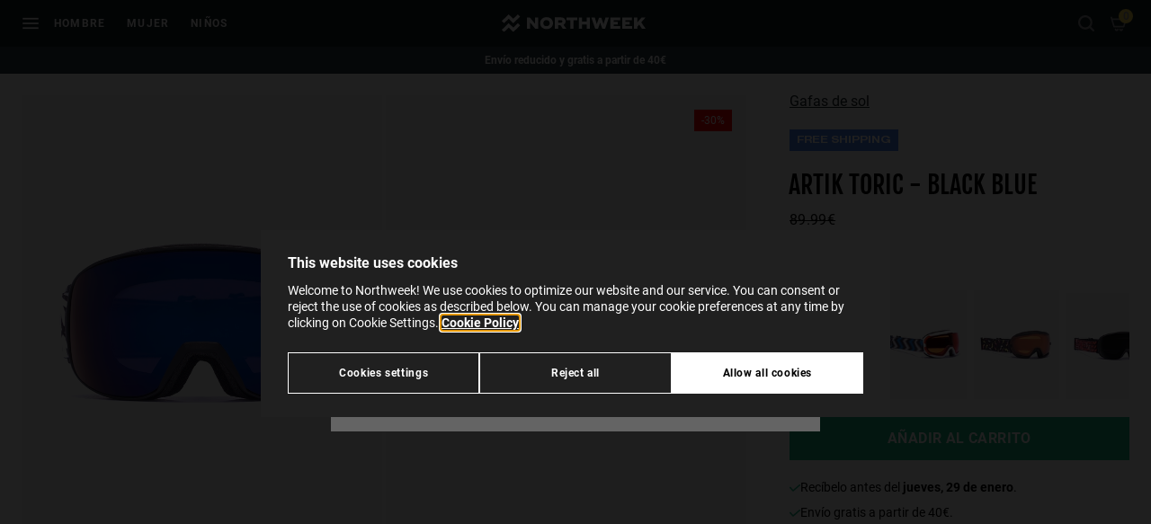

--- FILE ---
content_type: text/html;charset=UTF-8
request_url: https://www.northweek.com/gafas-de-sol/artik-toric---black-blue-NART22BLPS.html
body_size: 30756
content:
<!DOCTYPE html>
<html lang="es">
<head>







  <script>
    window.dataLayer = window.dataLayer || [];

    (function(w,d,s,l,i){w[l]=w[l]||[];w[l].push({'gtm.start':
    new Date().getTime(),event:'gtm.js'});var f=d.getElementsByTagName(s)[0],
    j=d.createElement(s),dl=l!='dataLayer'?'&l='+l:'';j.async=true;j.src=
    'https://evts.northweek.com/lib/main.js?id='+i+dl;f.parentNode.insertBefore(j,f);
    })(window,document,'script','dataLayer','GTM-559WL5R');

    function gtag(){window.dataLayer.push(arguments);}
  </script>


<script>
  if (typeof window.dataLayer !== 'undefined') {
    window.dataLayer.push({
      user_location_countrycode: 'US',
      user_location_countryname: 'United States'
    });
  }
</script>




<script>
  let gtmDataForViewPage = [];
  const gtmCustomer = {}
;
  let gtmData = {};

  
    
      gtmData = {"page_type":"product-detail-page","store":"es_ES","item_name":"ARTIK TORIC - BLACK BLUE","item_category":"gafas-de-sol","category":"Gafas de sol","subcategory_1":"","subcategory_2":"","availability":true};

      if (Object.keys(gtmCustomer).length > 0) {
        gtmData.customer = gtmCustomer;
      }
      gtmDataForViewPage.push(gtmData);
    
  
</script>




  <meta name="google-site-verification" content="QmKXeJcKA5PHLp3agcu29K2yMRayYQN9ImzXkN8DESg" />



<meta charset=UTF-8 />
<meta http-equiv="x-ua-compatible" content="ie=edge" />
<meta name="viewport" content="width=device-width, initial-scale=1" />

<title>
  ARTIK TORIC - BLACK BLUE
</title>




  
    <meta name="robots" content="index,follow" />
  


<meta name="description" content="Gafas de esqui Northweek, modelo para mujer y para hombre. Lentes categor&iacute;a C3 y UV400. Dise&ntilde;o envolvente con amplia visi&oacute;n perif&eacute;rica." />
<meta name="keywords" content="" />
<meta name="twitter:card" content="summary_large_image" />
<meta name="twitter:site" content="@Northweek" />
<meta name="twitter:creator" content="@Northweek" />
<meta name="twitter:title" content="ARTIK TORIC - BLACK BLUE" />
<meta name="twitter:description" content="Gafas de esqui Northweek, modelo para mujer y para hombre. Lentes categor&iacute;a C3 y UV400. Dise&ntilde;o envolvente con amplia visi&oacute;n perif&eacute;rica." />
<meta name="twitter:image" content="/on/demandware.static/-/Sites-Master-Catalog-Sunglasses/default/dw98507ee9/images/medium/NART22BLPS_L.jpg" />
<meta property="og:image" content="/on/demandware.static/-/Sites-Master-Catalog-Sunglasses/default/dw98507ee9/images/medium/NART22BLPS_L.jpg" />





  <link rel="icon" href="https://www.northweek.com/on/demandware.static/-/Sites-NorthweekWorldwide-Library/default/dw14a31d95/images/favicons/favicon-32x32.png" sizes="32x32">
<link rel="apple-touch-icon" href="https://www.northweek.com/on/demandware.static/-/Sites-NorthweekWorldwide-Library/default/dw2e85aa4f/images/favicons/favicon-180x180.png">





  <link rel="stylesheet" href="/on/demandware.static/Sites-NorthweekWorldwide-Site/-/es_ES/v1769430422468/css/swiper.css"  />



<link rel="stylesheet" href="/on/demandware.static/Sites-NorthweekWorldwide-Site/-/es_ES/v1769430422468/css/main.css" />


<script>
  const globalVariables = {
    currentCountryCode: "ES",
    currentCountryCodeIsEurope: false,
    countryCodesForAutocompleteEurope: ['hr', 'at', 'si', 'sk', 'ie'], // Countries for Europe (Croatia, Austria, Slovenia, Hungary, Ireland),
    currentScreenIsCart: false,
    customer: {
      isLoggedIn: false,
    },
    endpoint: {
      submenuInfo: "/on/demandware.store/Sites-NorthweekWorldwide-Site/es_ES/Header-SubmenuInfo",
      toastNotification: "/on/demandware.store/Sites-NorthweekWorldwide-Site/es_ES/ToastNotification-Show",
      getShippingMethods: "/on/demandware.store/Sites-NorthweekWorldwide-Site/es_ES/CheckoutShippingServices-UpdateShippingMethodsList",
      getStates: "/on/demandware.store/Sites-NorthweekWorldwide-Site/es_ES/Address-GetStates",
      getCities: "/on/demandware.store/Sites-NorthweekWorldwide-Site/es_ES/Address-GetCities",
      checkFiscalIdVisibility: "/on/demandware.store/Sites-NorthweekWorldwide-Site/es_ES/Address-IsVisibleFiscalId",
      getGoogleMapsAutocompleteData: "/on/demandware.store/Sites-NorthweekWorldwide-Site/es_ES/GoogleMaps-GetAutocompleteData",
      submitCouponCode: "/on/demandware.store/Sites-NorthweekWorldwide-Site/es_ES/Cart-AddCoupon",
      removeCouponLineItem: "/on/demandware.store/Sites-NorthweekWorldwide-Site/es_ES/Cart-RemoveCouponLineItem",
      removeProductLineItem: "/on/demandware.store/Sites-NorthweekWorldwide-Site/es_ES/Cart-RemoveProductLineItem",
      addToCart:"/on/demandware.store/Sites-NorthweekWorldwide-Site/es_ES/Cart-AddProduct",
      showCart:"/cart",
      getLineItemList:"/on/demandware.store/Sites-NorthweekWorldwide-Site/es_ES/Cart-LineItemList",
      getModal: "/on/demandware.store/Sites-NorthweekWorldwide-Site/es_ES/Modal-Show",
      updateCartItemQuantity:"/on/demandware.store/Sites-NorthweekWorldwide-Site/es_ES/Cart-UpdateQuantity",
      calculateTotalsInCheckout: "/on/demandware.store/Sites-NorthweekWorldwide-Site/es_ES/Checkout-CalculateTotals",
      getResumeForPlaceOrder: "/on/demandware.store/Sites-NorthweekWorldwide-Site/es_ES/Checkout-GetResumeForPlaceOrder",
      checkoutPlaceOrder: "/on/demandware.store/Sites-NorthweekWorldwide-Site/es_ES/CheckoutServices-PlaceOrder",
      getRecommendations: "/on/demandware.store/Sites-NorthweekWorldwide-Site/es_ES/Recommendations-GetRecommendations",
      checkoutSelectShippingMethod: "/on/demandware.store/Sites-NorthweekWorldwide-Site/es_ES/CheckoutShippingServices-SelectShipment",
      checkoutUpdateBillingAddress: "/on/demandware.store/Sites-NorthweekWorldwide-Site/es_ES/Checkout-UpdateBillingAddress",
      showEmptyCart: "/on/demandware.store/Sites-NorthweekWorldwide-Site/es_ES/Cart-ShowEmpty",
      showCartAfterAddToCart: "/on/demandware.store/Sites-NorthweekWorldwide-Site/es_ES/Cart-ShowCartAfterAddToCart",
      checkoutGetShippingAddress: "/on/demandware.store/Sites-NorthweekWorldwide-Site/es_ES/CheckoutShippingServices-GetShippingAddress",
      gtmGetInfoProduct: "/on/demandware.store/Sites-NorthweekWorldwide-Site/es_ES/GTM-GetInfoProduct",
      gtmGetInfoCart: "/on/demandware.store/Sites-NorthweekWorldwide-Site/es_ES/GTM-GetInfoCart",
      gtmUrlForCheckoutBegin: "/on/demandware.store/Sites-NorthweekWorldwide-Site/es_ES/GTM-CheckoutBegin",
      gtmUrlForCheckoutAddShippingInfo: "/on/demandware.store/Sites-NorthweekWorldwide-Site/es_ES/GTM-CheckoutAddShippingInfo",
      gtmUrlForCheckoutAddPaymentInfo: "/on/demandware.store/Sites-NorthweekWorldwide-Site/es_ES/GTM-CheckoutAddPaymentInfo",
      gtmViewCart: "/on/demandware.store/Sites-NorthweekWorldwide-Site/es_ES/GTM-ViewCart",
      checkoutCheckIfCustomerEmailExists: "/on/demandware.store/Sites-NorthweekWorldwide-Site/es_ES/Checkout-CheckIfCustomerEmailExists",
      showLogin: "/myprofile/login",
      checkoutFastLogin: "/on/demandware.store/Sites-NorthweekWorldwide-Site/es_ES/Checkout-FastLogin",
      checkoutFastSignup: "/on/demandware.store/Sites-NorthweekWorldwide-Site/es_ES/Checkout-FastSignup",
      checkIfHasRegisteredWithFastSignup: "/on/demandware.store/Sites-NorthweekWorldwide-Site/es_ES/Checkout-HasRegisteredWithFastSignUp",
      addProductToWishList: "/on/demandware.store/Sites-NorthweekWorldwide-Site/es_ES/Wishlist-AddProduct",
      removeProductFromWishList: "/on/demandware.store/Sites-NorthweekWorldwide-Site/es_ES/Wishlist-RemoveProduct",
      getStateAndCityFromPostalCode: "/on/demandware.store/Sites-NorthweekWorldwide-Site/es_ES/Address-GetStateAndCityFromPostalCode",
      trustpilotWidgetReviews: "/on/demandware.store/Sites-NorthweekWorldwide-Site/es_ES/Trustpilot-WidgetReviews",
      cartModalRecommenderAddons: "/on/demandware.store/Sites-NorthweekWorldwide-Site/es_ES/Modal-CartRecommenderAddons",
      getNotificationsAfterAddedToCartSuccessfullyInProductTile: "/on/demandware.store/Sites-NorthweekWorldwide-Site/es_ES/Notification-AfterAddedToCartSuccessfullyInProductTile",
      getNotificationsAfterAddedToCartSuccessfullyInProductDetails: "/on/demandware.store/Sites-NorthweekWorldwide-Site/es_ES/Notification-AfterAddedToCartSuccessfullyInProductDetails",
      updateNotificationAfterAddedToCartSuccessfullyInProductDetails: "/on/demandware.store/Sites-NorthweekWorldwide-Site/es_ES/Notification-UpdateAfterAddedToCartSuccessfullyInProductDetails",
      checkVisibilityForKlarnaPaymentMethod: "/on/demandware.store/Sites-NorthweekWorldwide-Site/es_ES/Checkout-CheckVisibilityForKlarnaPaymentMethod",
      sidebarShow: "/on/demandware.store/Sites-NorthweekWorldwide-Site/es_ES/Sidebar-Show",
      findStores: "/on/demandware.store/Sites-NorthweekWorldwide-Site/es_ES/Stores-FindStores",
      setPickUpStore: "/on/demandware.store/Sites-NorthweekWorldwide-Site/es_ES/Stores-SetPickUpStore",
      getInfoVariantProductTile: "/on/demandware.store/Sites-NorthweekWorldwide-Site/es_ES/Product-GetInfoVariantProductTile",
      pdpGetMessageForArrivalDate: "/on/demandware.store/Sites-NorthweekWorldwide-Site/es_ES/Product-GetMessageForArrivalDate",
      pdpGetMessageForStoreDelivery: "/on/demandware.store/Sites-NorthweekWorldwide-Site/es_ES/Product-GetMessageForStoreDelivery",
      productCanBeAddedInCart: "/on/demandware.store/Sites-NorthweekWorldwide-Site/es_ES/Cart-ProductCanBeAddedInCart",
      sidebarShow: "/on/demandware.store/Sites-NorthweekWorldwide-Site/es_ES/Sidebar-Show",
      getTotalItemsInCart: "/on/demandware.store/Sites-NorthweekWorldwide-Site/es_ES/Cart-GetTotalQuantity",
      getMiniCart: "/on/demandware.store/Sites-NorthweekWorldwide-Site/es_ES/Cart-GetMiniCart",
      loadTrustpilot: "/on/demandware.store/Sites-NorthweekWorldwide-Site/es_ES/Trustpilot-Load",
      findTrackingOrder: "/on/demandware.store/Sites-NorthweekWorldwide-Site/es_ES/Order-FindTracking",
      plpRelevanceSortingLoad: "/on/demandware.store/Sites-NorthweekWorldwide-Site/es_ES/Relevance-Load",
      plpRelevanceSortingShow: "/on/demandware.store/Sites-NorthweekWorldwide-Site/es_ES/Relevance-Show",
      getSimilarProducts: "/on/demandware.store/Sites-NorthweekWorldwide-Site/es_ES/Product-GetSimilarProducts",
    },
    customEvent: {
      updateInfoCheckoutPlaceOrderScreen: "updateInfoCheckoutPlaceOrderScreen",
      submitPaymentFormInCheckout: "submitPaymentFormInCheckout",
      stripeProcessPaymentByCreditCard: "stripeProcessPaymentByCreditCard",
      stripeAuthorizePaymentBeforePlaceOrder: "stripeAuthorizePaymentBeforePlaceOrder",
      checkoutPlaceOrder: "checkoutPlaceOrder",
      checkoutUpdateTotalsInResumeOrder: "checkoutUpdateTotalsInResumeOrder",
      checkoutUpdateBillingAddress: "checkoutUpdateBillingAddress",
      checkoutUpdateStage: "checkoutUpdateStage",
      updateShippingMethodsInCheckout: "updateShippingMethodsInCheckout",
      productTileAddedToCartSuccessfully: "productTileAddedToCartSuccessfully",
      updatePhonePrefixByCountryCode: "updatePhonePrefixByCountryCode",
      forceCloseSessionAutocompleteCheckoutShipping: "forceCloseSessionAutocompleteCheckoutShipping",
      forceCloseSessionAutocompleteCheckoutBilling: "forceCloseSessionAutocompleteCheckoutBilling",
      forceCloseSessionAutocompleteAddressCustomer: "forceCloseSessionAutocompleteAddressCustomer",
      forceCloseSessionAutocompleteStoresLocator: "forceCloseSessionAutocompleteStoresLocator",
    },
    googleMaps: {
      autocompleteAddressesEnabled: true,
      minCharactersForAutocomplete: 5,
    },
    image: {
      confetti_1: "/on/demandware.static/Sites-NorthweekWorldwide-Site/-/default/dw1977816a/images/confetti-H.png",
      confetti_2: "/on/demandware.static/Sites-NorthweekWorldwide-Site/-/default/dw3d7f8fef/images/confetti-sunglasses-1.svg",
      confetti_3: "/on/demandware.static/Sites-NorthweekWorldwide-Site/-/default/dw5c724bd2/images/confetti-sunglasses-2.svg",
      confetti_4: "/on/demandware.static/Sites-NorthweekWorldwide-Site/-/default/dw035dd323/images/confetti-sunglasses-3.svg",
      confetti_5: "/on/demandware.static/Sites-NorthweekWorldwide-Site/-/default/dw1c20aceb/images/confetti-sunglasses-4.svg",
      anto: "/on/demandware.static/Sites-NorthweekWorldwide-Site/-/default/dwcc9cbf12/images/anto-confetti.png",
    },
    attemptsToCalculateTotalsInCheckout: 2,
    similarProductsEnabled: false
  };
</script>

<script defer src="/on/demandware.static/Sites-NorthweekWorldwide-Site/-/es_ES/v1769430422468/js/main.js"></script>



  <script>(function(){var dbpr=100;if(Math.random()*100>100-dbpr){var d="dbbRum",w=window,o=document,a=addEventListener,scr=o.createElement("script");w[d]=w[d]||[];w[d].push(["presampling",dbpr]);["error","unhandledrejection"].forEach(function(t){a(t,function(e){w[d].push([t,e])});});}scr.src="https://cdn.debugbear.com/PrtQx9GJ1rxu.js";o.head.appendChild(scr);})()</script>



  <script
    defer
    src="/on/demandware.static/Sites-NorthweekWorldwide-Site/-/es_ES/v1769430422468/js/product/detailsPage.js"
    
  ></script>

  <script
    defer
    src="/on/demandware.static/Sites-NorthweekWorldwide-Site/-/es_ES/v1769430422468/js/product/detailsPage/wishlist.js"
    
  ></script>

  <script
    defer
    src="/on/demandware.static/Sites-NorthweekWorldwide-Site/-/es_ES/v1769430422468/js/product/detailsPage/carouselMultimedia.js"
    
  ></script>

  <script
    defer
    src="/on/demandware.static/Sites-NorthweekWorldwide-Site/-/es_ES/v1769430422468/js/product/detailsPage/similarProducts.js"
    
  ></script>

  <script
    defer
    src="/on/demandware.static/Sites-NorthweekWorldwide-Site/-/es_ES/v1769430422468/js/components/product-options-modal.js"
    
  ></script>

  <script
    defer
    src="/on/demandware.static/Sites-NorthweekWorldwide-Site/-/es_ES/v1769430422468/js/components/product-composable-options-modal.js"
    
  ></script>















	<script type="text/javascript" src="https://js.stripe.com/v3/"></script>
	
		<input type="hidden" id="stripePublicKey" value="pk_live_XEljjiaU1JDJFR0RQ70LWkpB" />
		<input type="hidden" id="stripeApiVersion" value="2020-08-27" />
	
	<input type="hidden" id="stripePaymentMethodsInBeta" value="" />













<link rel="alternate" hreflang="es-ES" href="https://www.northweek.com/gafas-de-sol/artik-toric---black-blue-NART22BLPS.html">

<link rel="alternate" hreflang="it-IT" href="https://www.northweek.com/it/occhiali-da-sole/artik-toric---black-blue-NART22BLPS.html">

<link rel="alternate" hreflang="pt-PT" href="https://www.northweek.com/pt/oculos-de-sol/artik-toric---black-blue-NART22BLPS.html">

<link rel="alternate" hreflang="fr-FR" href="https://www.northweek.com/fr/lunettes-de-soleil/artik-toric---black-blue-NART22BLPS.html">

<link rel="alternate" hreflang="el-GR" href="https://www.northweek.com/gr/%CE%B3%CF%85%CE%B1%CE%BB%CE%B9%CE%AC-%CE%B7%CE%BB%CE%AF%CE%BF%CF%85/artik-toric---black-blue-NART22BLPS.html">

<link rel="alternate" hreflang="de-DE" href="https://www.northweek.com/de/sonnenbrille/artik-toric---black-blue-NART22BLPS.html">

<link rel="alternate" hreflang="en" href="https://www.northweek.com/eu/sunglasses/artik-toric---black-blue-NART22BLPS.html">

<link rel="alternate" hreflang="en-US" href="https://www.northweek.com/us/sunglasses/artik-toric---black-blue-NART22BLPS.html">









<link rel="canonical" href="https://www.northweek.com/gafas-de-sol/artik-toric---black-blue-NART22BLPS.html"/>




  <script id="productSchemaLd" type="application/ld+json">
    {"@context":"http://schema.org/","@type":"Product","name":"ARTIK TORIC - BLACK BLUE","mpn":"NART22BLPS","sku":"NART22BLPS","description":"Gafas de esqui Northweek, modelo para mujer y para hombre. Lentes categoría C3 y UV400. Diseño envolvente con amplia visión periférica.","brand":{"@type":"Brand","name":"Northweek","logo":"https://www.northweek.com/on/demandware.static/-/Sites/default/dw417c3b14/NORTHWEEK_LOGO_FINAL.svg"},"image":["/on/demandware.static/-/Sites-Master-Catalog-Sunglasses/default/dw79f733dd/images/large/NART22BLPS_F.jpg","/on/demandware.static/-/Sites-Master-Catalog-Sunglasses/default/dw886b867b/images/large/NART22BLPS_L.jpg","/on/demandware.static/-/Sites-Master-Catalog-Sunglasses/default/dwf399a781/images/large/NART22BLPS_P.jpg"],"offers":{"url":"https://www.northweek.com/gafas-de-sol/artik-toric---black-blue-NART22BLPS.html","@type":"Offer","priceCurrency":"EUR","price":"62.99","availability":"http://schema.org/InStock"}}
  </script>






<script type="text/javascript">//<!--
/* <![CDATA[ (head-active_data.js) */
var dw = (window.dw || {});
dw.ac = {
    _analytics: null,
    _events: [],
    _category: "",
    _searchData: "",
    _anact: "",
    _anact_nohit_tag: "",
    _analytics_enabled: "true",
    _timeZone: "Europe/Madrid",
    _capture: function(configs) {
        if (Object.prototype.toString.call(configs) === "[object Array]") {
            configs.forEach(captureObject);
            return;
        }
        dw.ac._events.push(configs);
    },
	capture: function() { 
		dw.ac._capture(arguments);
		// send to CQ as well:
		if (window.CQuotient) {
			window.CQuotient.trackEventsFromAC(arguments);
		}
	},
    EV_PRD_SEARCHHIT: "searchhit",
    EV_PRD_DETAIL: "detail",
    EV_PRD_RECOMMENDATION: "recommendation",
    EV_PRD_SETPRODUCT: "setproduct",
    applyContext: function(context) {
        if (typeof context === "object" && context.hasOwnProperty("category")) {
        	dw.ac._category = context.category;
        }
        if (typeof context === "object" && context.hasOwnProperty("searchData")) {
        	dw.ac._searchData = context.searchData;
        }
    },
    setDWAnalytics: function(analytics) {
        dw.ac._analytics = analytics;
    },
    eventsIsEmpty: function() {
        return 0 == dw.ac._events.length;
    }
};
/* ]]> */
// -->
</script>
<script type="text/javascript">//<!--
/* <![CDATA[ (head-cquotient.js) */
var CQuotient = window.CQuotient = {};
CQuotient.clientId = 'bdsz-NorthweekWorldwide';
CQuotient.realm = 'BDSZ';
CQuotient.siteId = 'NorthweekWorldwide';
CQuotient.instanceType = 'prd';
CQuotient.locale = 'es_ES';
CQuotient.fbPixelId = '__UNKNOWN__';
CQuotient.activities = [];
CQuotient.cqcid='';
CQuotient.cquid='';
CQuotient.cqeid='';
CQuotient.cqlid='';
CQuotient.apiHost='api.cquotient.com';
/* Turn this on to test against Staging Einstein */
/* CQuotient.useTest= true; */
CQuotient.useTest = ('true' === 'false');
CQuotient.initFromCookies = function () {
	var ca = document.cookie.split(';');
	for(var i=0;i < ca.length;i++) {
	  var c = ca[i];
	  while (c.charAt(0)==' ') c = c.substring(1,c.length);
	  if (c.indexOf('cqcid=') == 0) {
		CQuotient.cqcid=c.substring('cqcid='.length,c.length);
	  } else if (c.indexOf('cquid=') == 0) {
		  var value = c.substring('cquid='.length,c.length);
		  if (value) {
		  	var split_value = value.split("|", 3);
		  	if (split_value.length > 0) {
			  CQuotient.cquid=split_value[0];
		  	}
		  	if (split_value.length > 1) {
			  CQuotient.cqeid=split_value[1];
		  	}
		  	if (split_value.length > 2) {
			  CQuotient.cqlid=split_value[2];
		  	}
		  }
	  }
	}
}
CQuotient.getCQCookieId = function () {
	if(window.CQuotient.cqcid == '')
		window.CQuotient.initFromCookies();
	return window.CQuotient.cqcid;
};
CQuotient.getCQUserId = function () {
	if(window.CQuotient.cquid == '')
		window.CQuotient.initFromCookies();
	return window.CQuotient.cquid;
};
CQuotient.getCQHashedEmail = function () {
	if(window.CQuotient.cqeid == '')
		window.CQuotient.initFromCookies();
	return window.CQuotient.cqeid;
};
CQuotient.getCQHashedLogin = function () {
	if(window.CQuotient.cqlid == '')
		window.CQuotient.initFromCookies();
	return window.CQuotient.cqlid;
};
CQuotient.trackEventsFromAC = function (/* Object or Array */ events) {
try {
	if (Object.prototype.toString.call(events) === "[object Array]") {
		events.forEach(_trackASingleCQEvent);
	} else {
		CQuotient._trackASingleCQEvent(events);
	}
} catch(err) {}
};
CQuotient._trackASingleCQEvent = function ( /* Object */ event) {
	if (event && event.id) {
		if (event.type === dw.ac.EV_PRD_DETAIL) {
			CQuotient.trackViewProduct( {id:'', alt_id: event.id, type: 'raw_sku'} );
		} // not handling the other dw.ac.* events currently
	}
};
CQuotient.trackViewProduct = function(/* Object */ cqParamData){
	var cq_params = {};
	cq_params.cookieId = CQuotient.getCQCookieId();
	cq_params.userId = CQuotient.getCQUserId();
	cq_params.emailId = CQuotient.getCQHashedEmail();
	cq_params.loginId = CQuotient.getCQHashedLogin();
	cq_params.product = cqParamData.product;
	cq_params.realm = cqParamData.realm;
	cq_params.siteId = cqParamData.siteId;
	cq_params.instanceType = cqParamData.instanceType;
	cq_params.locale = CQuotient.locale;
	
	if(CQuotient.sendActivity) {
		CQuotient.sendActivity(CQuotient.clientId, 'viewProduct', cq_params);
	} else {
		CQuotient.activities.push({activityType: 'viewProduct', parameters: cq_params});
	}
};
/* ]]> */
// -->
</script>

</head>
<body class="
js-body
tw-group/body
has-hellobar
tw-theme-northweek


">
<input type="hidden" id="gtmCurrencyCode" value="EUR" />





  <noscript>
    <iframe src="https://evts.northweek.com/ns.html?id=GTM-559WL5R" height="0" width="0" style="display:none;visibility:hidden"></iframe>
  </noscript>






  <div gtm-site-selector-wrapper class="tw-fixed tw-top-0 tw-left-0 tw-flex tw-flex-col tw-justify-between tw-w-full tw-h-full tw-pt-8 tw-overflow-auto tw-bg-black tw-bg-center tw-bg-no-repeat tw-bg-cover tw-bg-opacity-70 js-site-selector hw-site-selector sm:tw-justify-start tw-z-9999">
    <div class="tw-flex tw-flex-col tw-max-w-md tw-px-6 tw-pt-8 tw-pb-8 tw-m-auto tw-bg-whitesmoke sm:tw-pb-8 hw-site-selector__content js-site-selector__content sm:tw-max-w-none sm:tw-flex-row sm:tw-justify-center sm:tw-items-end">
      <div class="tw-relative sm:tw-max-w-124">
        <div class="tw-absolute tw-w-6 tw-cursor-pointer -tw-top-[20px] -tw-right-[15px] tw-text-gray-500 hover:tw-text-gray-200 js-site-selector_icon-close">
          <svg
  xmlns="http://www.w3.org/2000/svg"
  viewBox="0 0 20 20"
  fill="currentColor"
  role="img"
  aria-label="Close"
>
  <path clip-rule="evenodd" fill-rule="evenodd" d="M4.293 4.293a1 1 0 011.414 0L10 8.586l4.293-4.293a1 1 0 111.414 1.414L11.414 10l4.293 4.293a1 1 0 01-1.414 1.414L10 11.414l-4.293 4.293a1 1 0 01-1.414-1.414L8.586 10 4.293 5.707a1 1 0 010-1.414z"></path>
</svg>

        </div>

        <div class="sm:tw-w-85">
          <div class="tw-flex tw-items-end tw-justify-between tw-mb-2 tw-text-lg tw-font-medium tw-text-black tw-uppercase js-site-selector__title-text">
            Select your location
          </div>

          <div class="tw-mb-4 tw-text-black js-site-selector__description-text">
            Indicate in which country or region you are to see specific content and to shop online.
          </div>
        </div>

        <div class="sm:tw-flex sm:tw-h-11">
          <div class="sm:tw-mr-4">
            <button title="select" type="button" gtm-site-selector-current-option-selected value="https://www.northweek.com/on/demandware.store/Sites-NorthweekWorldwide-Site/en_US/Product-Show?pid=NART22BLPS" data-locale="en_US" data-current="es_ES" data-current-url="https://www.northweek.com/on/demandware.store/Sites--Site/es_ES/Product-Show?pid=NART22BLPS" class="tw-relative tw-flex tw-w-full tw-h-12 tw-pl-4 tw-pr-5 tw-text-left tw-bg-white tw-shadow-md tw-cursor-default sm:tw-w-85 js-site-selector__trigger-open js-site-selector__selected-option hw-site-selector__selected-option focus:tw-outline-none hover:tw-bg-gray-100 hover:tw-text-gray-500">
              <span class="tw-flex tw-items-center tw-w-full tw-h-full">
                

                <img class="js-site-selector__selected-option-image tw-h-4 tw-w-5.5" src="/on/demandware.static/Sites-NorthweekWorldwide-Site/-/default/dwa246412d/images/flag-us.svg" alt="en" />

                <span class="tw-block tw-ml-3 tw-text-base tw-truncate js-site-selector__selected-option-text">
                  Estados Unidos
                </span>
              </span>

              <span class="tw-block tw-w-4 tw-m-auto tw-text-gray-600 tw-transition-all tw-pointer-events-none js-site-selector__selected-option-arrow hw-site-selector__selected-option-arrow">
                <svg
  xmlns="http://www.w3.org/2000/svg"
  viewBox="0 0 16 16"
  fill="none"
  role="img"
  aria-label="Chevron down"
>
  <path d="M8 8.92835L12.6927 4.10154C12.8268 3.96746 12.9609 3.96746 13.095 4.10154L13.8994 4.97304C14.0335 5.10712 14.0335 5.30824 13.8994 5.44232L8.20112 11.2747C8.13408 11.4088 8.06704 11.4088 8 11.4088C7.93296 11.4088 7.86592 11.4088 7.79888 11.3418L2.10056 5.44232C1.96648 5.30824 1.96648 5.10712 2.10056 4.97304L2.90503 4.10154C3.03911 3.96746 3.17318 3.96746 3.30726 4.10154L8 8.92835Z" fill="currentColor"/>
</svg>

              </span>
            </button>

            <div class="tw-fixed tw-top-0 tw-w-full tw-h-full tw-overflow-auto tw-transition-all tw-bg-white sm:tw-relative js-site-selector__dropdown hw-site-selector__dropdown sm:tw-min-h-80 tw-z-9999 sm:tw-top-auto">
              <div class="tw-min-w-63 tw-pb-11 sm:tw-pb-4">
                <span class="tw-relative tw-flex tw-items-center tw-justify-center tw-pt-10 tw-pb-8 tw-font-medium sm:tw-hidden">
                  <span class="tw-absolute tw-w-5 js-site-selector__trigger-open tw-left-5 hover:tw-cursor-pointer">
                    <svg
  xmlns="http://www.w3.org/2000/svg"
  viewBox="0 0 20 20"
  fill="currentColor"
  role="img"
  aria-label="Chevron left navigation"
>
  <path d="M12.452 4.516c.446.436.481 1.043 0 1.576L8.705 10l3.747 3.908c.481.533.446 1.141 0 1.574-.445.436-1.197.408-1.615 0-.418-.406-4.502-4.695-4.502-4.695a1.095 1.095 0 0 1 0-1.576s4.084-4.287 4.502-4.695c.418-.409 1.17-.436 1.615 0z"/>
</svg>

                  </span>

                  <span class="js-site-selector__title-text">
                    Select your location
                  </span>
                </span>

                <ul>
                  
                    
                    

                    <li class="tw-px-6 sm:tw-px-4 hover:tw-bg-gray-100">
                      <button
                        type="button"
                        value="https://www.northweek.com/on/demandware.store/Sites-NorthweekWorldwide-Site/es_ES/Product-Show?pid=NART22BLPS"
                        data-locale="es_ES"
                        data-img="/on/demandware.static/Sites-NorthweekWorldwide-Site/-/default/dw0c5339da/images/flag-es.svg"
                        data-title="Selecciona tu ubicaci&oacute;n"
                        data-msg="Indica en qu&eacute; pa&iacute;s o regi&oacute;n est&aacute;s para ver contenidos espec&iacute;ficos y comprar online."
                        data-btn="IR"
                        data-en="Espa&ntilde;a"
                        data-es="Espa&ntilde;a"
                        data-fr="Espagne"
                        data-pt="Espanha"
                        data-it="Spagna"
                        data-el="&Iota;&sigma;&pi;&alpha;&nu;ί&alpha;"
                        data-de="Spanien"
                        class="tw-relative tw-w-full tw-h-12 tw-border-b tw-border-gray-100 tw-cursor-default js-site-selector__dropdown-option js-site-selector__trigger-open focus:tw-outline-none"
                      >
                        <span class="tw-flex tw-items-center">
                          <img class="tw-h-4 tw-w-5.5" src="/on/demandware.static/Sites-NorthweekWorldwide-Site/-/default/dw0c5339da/images/flag-es.svg" alt="Espa&ntilde;a">

                          <span class="tw-block tw-ml-3 tw-text-base tw-truncate js-site-selector__dropdown-option-country-text">
                            Espa&ntilde;a
                          </span>
                        </span>
                      </button>
                    </li>
                  
                    
                    

                    <li class="tw-px-6 sm:tw-px-4 hover:tw-bg-gray-100">
                      <button
                        type="button"
                        value="https://www.northweek.com/on/demandware.store/Sites-NorthweekWorldwide-Site/it_IT/Product-Show?pid=NART22BLPS"
                        data-locale="it_IT"
                        data-img="/on/demandware.static/Sites-NorthweekWorldwide-Site/-/default/dw8830ac38/images/flag-it.svg"
                        data-title="Seleziona la tua posizione"
                        data-msg="Indica in quale paese o regione ti trovi per poter visualizzare contenuti specifici ed acquistare online."
                        data-btn="VAI"
                        data-en="Italia"
                        data-es="Italia"
                        data-fr="Italie"
                        data-pt="It&aacute;lia"
                        data-it="Italia"
                        data-el="&Iota;&tau;&alpha;&lambda;ί&alpha;"
                        data-de="Italien"
                        class="tw-relative tw-w-full tw-h-12 tw-border-b tw-border-gray-100 tw-cursor-default js-site-selector__dropdown-option js-site-selector__trigger-open focus:tw-outline-none"
                      >
                        <span class="tw-flex tw-items-center">
                          <img class="tw-h-4 tw-w-5.5" src="/on/demandware.static/Sites-NorthweekWorldwide-Site/-/default/dw8830ac38/images/flag-it.svg" alt="Italia">

                          <span class="tw-block tw-ml-3 tw-text-base tw-truncate js-site-selector__dropdown-option-country-text">
                            Italia
                          </span>
                        </span>
                      </button>
                    </li>
                  
                    
                    

                    <li class="tw-px-6 sm:tw-px-4 hover:tw-bg-gray-100">
                      <button
                        type="button"
                        value="https://www.northweek.com/on/demandware.store/Sites-NorthweekWorldwide-Site/pt_PT/Product-Show?pid=NART22BLPS"
                        data-locale="pt_PT"
                        data-img="/on/demandware.static/Sites-NorthweekWorldwide-Site/-/default/dw2e676f24/images/flag-pt.svg"
                        data-title="Selecione sua localiza&ccedil;&atilde;o"
                        data-msg="Indique em que pa&iacute;s ou regi&atilde;o est&aacute; para visualizar conte&uacute;do espec&iacute;fico e comprar online."
                        data-btn="VAI"
                        data-en="Portugal"
                        data-es="Portugal"
                        data-fr="Portugal"
                        data-pt="Portugal"
                        data-it="Portogallo"
                        data-el="&Pi;&omicron;&rho;&tau;&omicron;&gamma;&alpha;&lambda;ί&alpha;"
                        data-de="Portugal"
                        class="tw-relative tw-w-full tw-h-12 tw-border-b tw-border-gray-100 tw-cursor-default js-site-selector__dropdown-option js-site-selector__trigger-open focus:tw-outline-none"
                      >
                        <span class="tw-flex tw-items-center">
                          <img class="tw-h-4 tw-w-5.5" src="/on/demandware.static/Sites-NorthweekWorldwide-Site/-/default/dw2e676f24/images/flag-pt.svg" alt="Portugal">

                          <span class="tw-block tw-ml-3 tw-text-base tw-truncate js-site-selector__dropdown-option-country-text">
                            Portugal
                          </span>
                        </span>
                      </button>
                    </li>
                  
                    
                    

                    <li class="tw-px-6 sm:tw-px-4 hover:tw-bg-gray-100">
                      <button
                        type="button"
                        value="https://www.northweek.com/on/demandware.store/Sites-NorthweekWorldwide-Site/fr_FR/Product-Show?pid=NART22BLPS"
                        data-locale="fr_FR"
                        data-img="/on/demandware.static/Sites-NorthweekWorldwide-Site/-/default/dw755211ed/images/flag-fr.svg"
                        data-title="S&eacute;lectionnez votre emplacement"
                        data-msg="Indiquez dans quel pays ou r&eacute;gion vous vous trouvez pour afficher un contenu sp&eacute;cifique et acheter en ligne."
                        data-btn="VA"
                        data-en="Francia"
                        data-es="Francia"
                        data-fr="France"
                        data-pt="Fran&ccedil;a"
                        data-it="Francia"
                        data-el="&Gamma;&alpha;&lambda;&lambda;ί&alpha;"
                        data-de="Frankreich"
                        class="tw-relative tw-w-full tw-h-12 tw-border-b tw-border-gray-100 tw-cursor-default js-site-selector__dropdown-option js-site-selector__trigger-open focus:tw-outline-none"
                      >
                        <span class="tw-flex tw-items-center">
                          <img class="tw-h-4 tw-w-5.5" src="/on/demandware.static/Sites-NorthweekWorldwide-Site/-/default/dw755211ed/images/flag-fr.svg" alt="Francia">

                          <span class="tw-block tw-ml-3 tw-text-base tw-truncate js-site-selector__dropdown-option-country-text">
                            Francia
                          </span>
                        </span>
                      </button>
                    </li>
                  
                    
                    

                    <li class="tw-px-6 sm:tw-px-4 hover:tw-bg-gray-100">
                      <button
                        type="button"
                        value="https://www.northweek.com/on/demandware.store/Sites-NorthweekWorldwide-Site/el_GR/Product-Show?pid=NART22BLPS"
                        data-locale="el_GR"
                        data-img="/on/demandware.static/Sites-NorthweekWorldwide-Site/-/default/dw943457d7/images/flag-gr.svg"
                        data-title="&Epsilon;&pi;&iota;&lambda;έ&xi;&tau;&epsilon; &tau;&eta;&nu; &tau;&omicron;&pi;&omicron;&theta;&epsilon;&sigma;ί&alpha; &sigma;&alpha;&sigmaf;"
                        data-msg="Ό&rho;&iota;&sigma;&epsilon; &sigma;&epsilon; &pi;&omicron;&iota;&alpha; &chi;ώ&rho;&alpha; ή &pi;&epsilon;&rho;&iota;&omicron;&chi;ή &beta;&rho;ί&sigma;&kappa;&epsilon;&sigma;&alpha;&iota; &gamma;&iota;&alpha; &nu;&alpha; &delta;&epsilon;&iota;&sigmaf; &tau;&omicron; &kappa;&alpha;&tau;ά&lambda;&lambda;&eta;&lambda;&omicron; &pi;&epsilon;&rho;&iota;&epsilon;&chi;ό&mu;&epsilon;&nu;&omicron; &kappa;&alpha;&iota; &gamma;&iota;&alpha; &nu;&alpha; &kappa;ά&nu;&epsilon;&iota;&sigmaf; &tau;&iota;&sigmaf; &alpha;&gamma;&omicron;&rho;έ&sigmaf; &sigma;&omicron;&upsilon; online."
                        data-btn="&Pi;&Eta;&Gamma;&Alpha;&Iota;&Nu;&Omega;"
                        data-en="Grecia"
                        data-es="Grecia"
                        data-fr="Gr&egrave;ce"
                        data-pt="Gr&eacute;cia"
                        data-it="Grecia"
                        data-el="&Epsilon;&lambda;&lambda;ά&delta;&alpha;"
                        data-de="Griechenland"
                        class="tw-relative tw-w-full tw-h-12 tw-border-b tw-border-gray-100 tw-cursor-default js-site-selector__dropdown-option js-site-selector__trigger-open focus:tw-outline-none"
                      >
                        <span class="tw-flex tw-items-center">
                          <img class="tw-h-4 tw-w-5.5" src="/on/demandware.static/Sites-NorthweekWorldwide-Site/-/default/dw943457d7/images/flag-gr.svg" alt="Grecia">

                          <span class="tw-block tw-ml-3 tw-text-base tw-truncate js-site-selector__dropdown-option-country-text">
                            Grecia
                          </span>
                        </span>
                      </button>
                    </li>
                  
                    
                    

                    <li class="tw-px-6 sm:tw-px-4 hover:tw-bg-gray-100">
                      <button
                        type="button"
                        value="https://www.northweek.com/on/demandware.store/Sites-NorthweekWorldwide-Site/de_DE/Product-Show?pid=NART22BLPS"
                        data-locale="de_DE"
                        data-img="/on/demandware.static/Sites-NorthweekWorldwide-Site/-/default/dw56fb3ec7/images/flag-de.svg"
                        data-title="W&auml;hle deinen Standort"
                        data-msg="Geben Sie an, in welchem Land oder welcher Region Sie sich befinden, um bestimmte Inhalte anzuzeigen und online kaufen zu k&ouml;nnen."
                        data-btn="GEHEN"
                        data-en="Alemania"
                        data-es="Alemania"
                        data-fr="Allemagne"
                        data-pt="Alemanha"
                        data-it="Germania"
                        data-el="&Gamma;&epsilon;&rho;&mu;&alpha;&nu;ί&alpha;"
                        data-de="Deutschland"
                        class="tw-relative tw-w-full tw-h-12 tw-border-b tw-border-gray-100 tw-cursor-default js-site-selector__dropdown-option js-site-selector__trigger-open focus:tw-outline-none"
                      >
                        <span class="tw-flex tw-items-center">
                          <img class="tw-h-4 tw-w-5.5" src="/on/demandware.static/Sites-NorthweekWorldwide-Site/-/default/dw56fb3ec7/images/flag-de.svg" alt="Alemania">

                          <span class="tw-block tw-ml-3 tw-text-base tw-truncate js-site-selector__dropdown-option-country-text">
                            Alemania
                          </span>
                        </span>
                      </button>
                    </li>
                  
                    
                    

                    <li class="tw-px-6 sm:tw-px-4 hover:tw-bg-gray-100">
                      <button
                        type="button"
                        value="https://www.northweek.com/on/demandware.store/Sites-NorthweekWorldwide-Site/en/Product-Show?pid=NART22BLPS"
                        data-locale="en"
                        data-img="/on/demandware.static/Sites-NorthweekWorldwide-Site/-/default/dwfbb72e77/images/flag-eu.svg"
                        data-title="Select your location"
                        data-msg="Indicate in which country or region you are to see specific content and to shop online."
                        data-btn="GO"
                        data-en="Otro"
                        data-es="Otro"
                        data-fr="Autre"
                        data-pt="Outro"
                        data-it="Un altro"
                        data-el="Έ&nu;&alpha; ά&lambda;&lambda;&omicron;"
                        data-de="Eine weitere"
                        class="tw-relative tw-w-full tw-h-12 tw-border-b tw-border-gray-100 tw-cursor-default js-site-selector__dropdown-option js-site-selector__trigger-open focus:tw-outline-none"
                      >
                        <span class="tw-flex tw-items-center">
                          <img class="tw-h-4 tw-w-5.5" src="/on/demandware.static/Sites-NorthweekWorldwide-Site/-/default/dwfbb72e77/images/flag-eu.svg" alt="Otro">

                          <span class="tw-block tw-ml-3 tw-text-base tw-truncate js-site-selector__dropdown-option-country-text">
                            Otro
                          </span>
                        </span>
                      </button>
                    </li>
                  
                    
                    

                    <li class="tw-px-6 sm:tw-px-4 hover:tw-bg-gray-100">
                      <button
                        type="button"
                        value="https://www.northweek.com/on/demandware.store/Sites-NorthweekWorldwide-Site/en_US/Product-Show?pid=NART22BLPS"
                        data-locale="en_US"
                        data-img="/on/demandware.static/Sites-NorthweekWorldwide-Site/-/default/dwa246412d/images/flag-us.svg"
                        data-title="Select your location"
                        data-msg="Indicate in which country or region you are to see specific content and to shop online."
                        data-btn="GO"
                        data-en="Estados Unidos"
                        data-es="Estados Unidos"
                        data-fr="&Eacute;tats-Unis"
                        data-pt="Estados Unidos"
                        data-it="Stati Uniti"
                        data-el="&Eta;&Pi;&Alpha;"
                        data-de="Vereinigte Staaten"
                        class="tw-relative tw-w-full tw-h-12 tw-border-b tw-border-gray-100 tw-cursor-default js-site-selector__dropdown-option js-site-selector__trigger-open focus:tw-outline-none"
                      >
                        <span class="tw-flex tw-items-center">
                          <img class="tw-h-4 tw-w-5.5" src="/on/demandware.static/Sites-NorthweekWorldwide-Site/-/default/dwa246412d/images/flag-us.svg" alt="Estados Unidos">

                          <span class="tw-block tw-ml-3 tw-text-base tw-truncate js-site-selector__dropdown-option-country-text">
                            Estados Unidos
                          </span>
                        </span>
                      </button>
                    </li>
                  
                </ul>
              </div>
            </div>
          </div>

          <a href="https://www.northweek.com/on/demandware.store/Sites-NorthweekWorldwide-Site/en_US/Product-Show?pid=NART22BLPS" gtm-site-selector-button-confirm class="tw-flex tw-items-center tw-justify-center tw-h-12 tw-mt-4 sm:tw-mt-0 js-site-selector__redirect-link-text tw-text-white focus:tw-outline-none sm:tw-w-36 hover:tw-no-underline tw-bg-[#02865e]">
            GO
          </a>
        </div>
      </div>
    </div>
  </div>

  
  <script src="/on/demandware.static/Sites-NorthweekWorldwide-Site/-/es_ES/v1769430422468/js/components/site-selector-popup.js"></script>



<div data-action="Product-Show" data-querystring="pid=NART22BLPS" class="tw-flex tw-flex-col tw-min-h-screen page">


<header class="tw-fixed tw-top-0 tw-left-0 tw-w-full tw-bg-brand tw-z-[100] tw-transition-transform tw-duration-300 group-[.is-header-hidden]/body:-tw-translate-y-full hw-header js-header tw-flex tw-flex-col">
  
  <div class="tw-relative tw-z-80 js-header__content group-[.has-hellobar.has-header-submenu]/body:tw-order-2">
    <div class="tw-flex tw-items-center tw-justify-between tw-mx-auto tw-h-[theme(spacing[header])] lg:tw-h-[theme(spacing[headerFromLg])] js-header__content-options">
      
      
	 


	









  
  <div class="tw-hidden tw-h-full tw-pl-4 md:tw-pl-5 js-menu-desktop hw-menu-desktop md:tw-w-auto md:tw-justify-between md:tw-flex-1 tw-group/menu-desktop mouse:md:tw-block">
  <div class="tw-fixed js-menu-desktop__backdrop tw-top-0 tw-invisible group-[.is-visible]/menu-desktop:tw-opacity-50 group-[.is-visible]/menu-desktop:tw-visible tw-bottom-0 tw-left-0 tw-right-0 tw-z-10 tw-bg-black tw-opacity-0"></div>
  <ul class="tw-hidden tw-min-h-full tw-z-20 tw-font-bold js-menu-desktop__header tw-text-white md:tw-justify-start group-[.is-visible]/menu-desktop:tw-relative">
  
    

    
      <li class="tw-flex tw-items-center hover:tw-cursor-pointer">
        <span href="" data-gender="default" class="tw-items-center tw-block tw-text-white tw-w-7 tw-h-7 tw-shrink-0 js-menu-desktop__gender-option">
          <svg
  xmlns="http://www.w3.org/2000/svg"
  viewBox="0 0 24 24"
  fill="currentColor"
  role="img"
  aria-label="Burger menu"
>
  <path fill-rule="evenodd" clip-rule="evenodd" d="M19.5 8.25H4.5V6.75H19.5V8.25Z" fill="currentColor"></path>
  <path fill-rule="evenodd" clip-rule="evenodd" d="M19.5 12.75H4.5V11.25H19.5V12.75Z" fill="currentColor"></path>
  <path fill-rule="evenodd" clip-rule="evenodd" d="M19.5 17.25H4.5V15.75H19.5V17.25Z" fill="currentColor"></path>
</svg>

        </span>
      </li>
    
  
    

    
      <li class="tw-min-h-full hover:tw-cursor-pointer">
        <a href="https://www.northweek.com/gafas-de-sol/hombre/" data-gender="male" class="tw-min-h-full tw-relative tw-flex tw-items-center tw-px-3 tw-tracking-[1.2px] tw-transition-colors tw-py-3 tw-font-bold tw-uppercase tw-text-xs after:tw-content-[''] after:tw-transition-opacity after:[&.is-active]:tw-opacity-100 after:tw-opacity-0 after:tw-h-[1px] after:tw-w-full after:tw-absolute after:tw-left-0 after:tw-bottom-0 [&.is-invalid]:tw-text-gray-500 after:tw-block after:tw-bg-white js-menu-desktop__gender-option">
          hombre
        </a>
      </li>
      
  
    

    
      <li class="tw-min-h-full hover:tw-cursor-pointer">
        <a href="https://www.northweek.com/gafas-de-sol/mujer/" data-gender="famale" class="tw-min-h-full tw-relative tw-flex tw-items-center tw-px-3 tw-tracking-[1.2px] tw-transition-colors tw-py-3 tw-font-bold tw-uppercase tw-text-xs after:tw-content-[''] after:tw-transition-opacity after:[&.is-active]:tw-opacity-100 after:tw-opacity-0 after:tw-h-[1px] after:tw-w-full after:tw-absolute after:tw-left-0 after:tw-bottom-0 [&.is-invalid]:tw-text-gray-500 after:tw-block after:tw-bg-white js-menu-desktop__gender-option">
          mujer
        </a>
      </li>
      
  
    

    
      <li class="tw-min-h-full hover:tw-cursor-pointer">
        <a href="https://www.northweek.com/gafas-de-sol/ni%C3%B1o/" data-gender="kids" class="tw-min-h-full tw-relative tw-flex tw-items-center tw-px-3 tw-tracking-[1.2px] tw-transition-colors tw-py-3 tw-font-bold tw-uppercase tw-text-xs after:tw-content-[''] after:tw-transition-opacity after:[&.is-active]:tw-opacity-100 after:tw-opacity-0 after:tw-h-[1px] after:tw-w-full after:tw-absolute after:tw-left-0 after:tw-bottom-0 [&.is-invalid]:tw-text-gray-500 after:tw-block after:tw-bg-white js-menu-desktop__gender-option">
          niños
        </a>
      </li>
      
  
</ul>

  <div class="tw-fixed tw-flex tw-border-t tw-border-brand tw-opacity-0 tw-left-0 tw-z-20 tw-invisible tw-overflow-hidden tw-text-white tw-bg-black-submenuMobile  group-[.is-visible]/menu-desktop:tw-opacity-100 [transition:opacity_var(--open-close-transition-duration),visibility_var(--open-close-transition-duration)] group-[.is-visible]/menu-desktop:tw-visible hw-menu-desktop__content-wrapper">
  <section class="tw-grid tw-min-h-full js-menu-desktop__content tw-overflow-hidden hw-menu-desktop__content tw-transform-gpu [transition:grid-template-columns_.5s_cubic-bezier(.3,.85,.5,1)]">
    
  
    <ul class="tw-flex tw-flex-col tw-max-h-full tw-py-4 tw-overflow-auto tw-text-sm tw-h-fit js-menu-desktop__main-menu hw-menu-desktop__main-menu">
      
        

        
          <li class="tw-relative tw-font-medium js-menu-desktop__item hw-menu__link-wrapper [&.is-invalid]:tw-text-gray-500 tw-transition-colors tw-duration-300" data-submenu-asset-id="null">
            <a href="https://www.northweek.com/gafas-de-sol/" class="js-menu-link hw-menu-link" id="desktop-menu-sunglasses" target="_self">
            <span class="hw-menu__link-text"
              style="
                --color-text: ;
                --font-weight: ;
            ">
              GAFAS DE SOL
            </span>
              
              
                <span class="hw-menu__tag hw-menu__subtitle-tag"
                style="
                    --color-text: white;
                    --bg-color-text: red;
                ">
                  Hasta -60%
                </span>
              
            </a>
          </li>
        
      
        

        
      
        

        
          <li class="tw-relative tw-font-medium js-menu-desktop__item hw-menu__link-wrapper [&.is-invalid]:tw-text-gray-500 tw-transition-colors tw-duration-300" data-submenu-asset-id="null">
            <a href="https://www.northweek.com/gafas-ski/" class="js-menu-link hw-menu-link" id="desktop-menu-ski-goggles" target="_self">
            <span class="hw-menu__link-text"
              style="
                --color-text: ;
                --font-weight: ;
            ">
              GAFAS DE SKI
            </span>
              
              
                <span class="hw-menu__tag hw-menu__subtitle-tag"
                style="
                    --color-text: white;
                    --bg-color-text: #01B4ED;
                ">
                  30%
                </span>
              
            </a>
          </li>
        
      
        

        
      
    </ul>
  

  

  

  



    <div class="tw-relative tw-min-h-full tw-min-w-[200px] js-menu-desktop__submenu-content hw-menu-desktop__submenu-content"></div>

    


  <section class="tw-p-5 hw-menu__footer">
    <div class="tw-tracking-wide tw-font-secondary tw-font-bold tw-text-white tw-uppercase -tw-mt-[2px]">Contacto</div>

    <ul class="tw-flex tw-flex-col tw-gap-4 tw-mt-6 tw-text-sm tw-tracking-[1px]">
      
        
          <li>
            <a href="https://www.northweek.com/page-contact.html" target="_self" class="first-letter:tw-uppercase">
              Atenci&oacute;n al cliente
            </a>
          </li>
        
      
    </ul>

  </section>




    


  <div class="tw-relative tw-z-10 tw-flex tw-flex-col tw-justify-between tw-min-h-full tw-overflow-auto hw-menu-desktop__images-and-footer">
    <section class="tw-px-5 tw-pb-5 tw-text-sm hw-menu__images-wrapper">
      
        <a href="https://www.northweek.com/gafas-de-sol/" target="_self" class="tw-block tw-w-full tw-border-t tw-border-gray-800 hw-menu__images-main-image tw-pt-7 tw-mb-7 qa-menu-banner-image-main">
          <picture class="tw-w-full">
            <source srcset="https://www.northweek.com/on/demandware.static/-/Sites-NorthweekWorldwide-Library/default/dwc5b46581/images/menu-images/images-submenu/REBAJAS-26/ES_335x132_IMAGEN_SUBMENU_GRANDE_SALES_HASTA60DTO_D_2025_02.jpg" media="(min-width: 768px)" />
            <img
              src="https://www.northweek.com/on/demandware.static/-/Sites-NorthweekWorldwide-Library/default/dw452f8bd5/images/menu-images/images-submenu/REBAJAS-26/ES_280x110_IMAGEN_SUBMENU_GRANDE_SALES_HASTA60DTO_M_2025_02.jpg"
              alt="PROMOCI&Oacute;N"
              width="335"
              height="132"
              class="tw-rounded tw-min-h-[110px] tw-object-cover tw-object-left tw-w-full"
            />
          </picture>

          <p class="tw-flex tw-items-center tw-gap-2 tw-mt-2">
            <span class="tw-overflow-hidden tw-text-ellipsis tw-whitespace-nowrap">PROMOCI&Oacute;N</span>

            

            
              <span class="hw-menu__tag hw-menu__subtitle-tag"
              style="
                  --color-text: yellow;
                  --bg-color-text: ;
              ">
                Hasta -60%
              </span>
            
          </p>
        </a>
      

      <ul class="tw-flex tw-overflow-auto tw-gap-4 md:tw-gap-5 tw-pt-[6px] tw-pr-1 -tw-mr-1 -tw-mt-[6px] hw-menu__images-list">
        
      </ul>
    </section>
  </div>



  </section>
</div>

</div>


  
  <nav class="tw-bg-black-submenuMobile tw-z-10 tw-text-white js-menu-mobile hw-menu-mobile tw-overflow-hidden -tw-translate-x-full tw-left-0 tw-top-0 tw-w-full tw-h-full tw-fixed [&.is-visible]:tw-translate-x-0 tw-transition-transform tw-ease-[cubic-bezier(.645,.045,.355,1)] tw-duration-[var(--open-close-transition-duration)]">
  <div class="js-menu-mobile__content tw-h-full tw-flex tw-flex-col tw-group/menu-mobile [&.is-visible]:-tw-translate-x-full tw-transition-transform tw-duration-300">
    <header class="tw-relative tw-border-b tw-border-gray-800">
  <ul class="tw-flex tw-pr-10 tw-overflow-auto tw-text-gray-600 -tw-mb-[1px] tw-min-h-[45px]">
    
      

      
    
      

      
        <li>
          <button title="hombre" type="button" data-gender="male" class="tw-px-5 tw-tracking-[1.2px] tw-transition-colors tw-py-3 tw-pt-4 tw-font-bold tw-uppercase tw-text-xs tw-border-b tw-border-transparent [&.is-active]:tw-border-white [&.is-active]:tw-text-white js-menu-mobile__gender-option">
            hombre
          </button>
        </li>
      
    
      

      
        <li>
          <button title="mujer" type="button" data-gender="famale" class="tw-px-5 tw-tracking-[1.2px] tw-transition-colors tw-py-3 tw-pt-4 tw-font-bold tw-uppercase tw-text-xs tw-border-b tw-border-transparent [&.is-active]:tw-border-white [&.is-active]:tw-text-white js-menu-mobile__gender-option">
            mujer
          </button>
        </li>
      
    
      

      
        <li>
          <button title="ni&ntilde;os" type="button" data-gender="kids" class="tw-px-5 tw-tracking-[1.2px] tw-transition-colors tw-py-3 tw-pt-4 tw-font-bold tw-uppercase tw-text-xs tw-border-b tw-border-transparent [&.is-active]:tw-border-white [&.is-active]:tw-text-white js-menu-mobile__gender-option">
            niños
          </button>
        </li>
      
    

    <li class="tw-absolute tw-top-0 tw-right-0 tw-z-50 tw-h-full tw-aspect-square">
      <button title="close" class="tw-flex tw-items-center tw-justify-center tw-min-w-full tw-min-h-full tw-border-none tw-bg-black-submenuMobile tw-transform-gpu js-menu-mobile__close-menu-button" type="button">
        <span class="tw-block tw-w-5 tw-h-5">
          <svg
  xmlns="http://www.w3.org/2000/svg"
  viewBox="0 0 20 20"
  fill="currentColor"
  role="img"
  aria-label="Close"
>
  <path clip-rule="evenodd" fill-rule="evenodd" d="M4.293 4.293a1 1 0 011.414 0L10 8.586l4.293-4.293a1 1 0 111.414 1.414L11.414 10l4.293 4.293a1 1 0 01-1.414 1.414L10 11.414l-4.293 4.293a1 1 0 01-1.414-1.414L8.586 10 4.293 5.707a1 1 0 010-1.414z"></path>
</svg>

        </span>
      </button>
    </li>
  </ul>
</header>

    <section class="tw-flex-1 tw-overflow-auto">
  


  
    <ul class="tw-flex tw-flex-col tw-py-4 tw-text-sm js-menu-mobile__main-menu">
      
        

        
          <li class="tw-relative tw-font-medium js-menu-mobile__item">
            <a href="https://www.northweek.com/gafas-de-sol/" class="js-menu-link hw-menu-link" id="mobile-menu-sunglasses" target="_self">
            <span class="hw-menu__link-text"
            style="
                --color-text: ;
                --font-weight: ;
            ">
              GAFAS DE SOL
            </span>
              
              
                <span class="hw-menu__tag hw-menu__subtitle-tag"
                style="
                    --color-text: white;
                    --bg-color-text: red;
                ">
                  Hasta -60%
                </span>
              
            </a>
            
          </li>
        
      
        

        
      
        

        
          <li class="tw-relative tw-font-medium js-menu-mobile__item">
            <a href="https://www.northweek.com/gafas-ski/" class="js-menu-link hw-menu-link" id="mobile-menu-ski-goggles" target="_self">
            <span class="hw-menu__link-text"
            style="
                --color-text: ;
                --font-weight: ;
            ">
              GAFAS DE SKI
            </span>
              
              
                <span class="hw-menu__tag hw-menu__subtitle-tag"
                style="
                    --color-text: white;
                    --bg-color-text: #01B4ED;
                ">
                  30%
                </span>
              
            </a>
            
          </li>
        
      
        

        
      
    </ul>
    
  
  <script>
      var stringifiedMenu = `[{&quot;gender&quot;:{&quot;id&quot;:&quot;default&quot;,&quot;name&quot;:&quot;default&quot;},&quot;items&quot;:[{&quot;link&quot;:{&quot;url&quot;:&quot;https://www.northweek.com/gafas-de-sol/&quot;,&quot;target&quot;:&quot;_self&quot;},&quot;title&quot;:{&quot;text&quot;:&quot;GAFAS DE SOL&quot;,&quot;color&quot;:&quot;&quot;,&quot;weight&quot;:&quot;&quot;},&quot;id&quot;:&quot;menu-sunglasses&quot;,&quot;subtitle&quot;:{&quot;text&quot;:&quot;Hasta -60%&quot;,&quot;color&quot;:&quot;white&quot;,&quot;background_color&quot;:&quot;red&quot;},&quot;options&quot;:{&quot;is_visible&quot;:true,&quot;is_new&quot;:false},&quot;submenuAssetId&quot;:&quot;&quot;},{&quot;link&quot;:{&quot;url&quot;:&quot;https://www.northweek.com/gafas-de-sol/regular-creative-NCR100000.html&quot;,&quot;target&quot;:&quot;_self&quot;},&quot;title&quot;:{&quot;text&quot;:&quot;PERSONALIZAR&quot;,&quot;color&quot;:&quot;&quot;,&quot;weight&quot;:&quot;&quot;},&quot;id&quot;:&quot;menu-customize&quot;,&quot;subtitle&quot;:{&quot;text&quot;:&quot;&quot;,&quot;color&quot;:&quot;&quot;,&quot;background_color&quot;:&quot;&quot;},&quot;options&quot;:{&quot;is_visible&quot;:false,&quot;is_new&quot;:false},&quot;submenuAssetId&quot;:&quot;&quot;},{&quot;link&quot;:{&quot;url&quot;:&quot;https://www.northweek.com/gafas-ski/&quot;,&quot;target&quot;:&quot;_self&quot;},&quot;title&quot;:{&quot;text&quot;:&quot;GAFAS DE SKI&quot;,&quot;color&quot;:&quot;&quot;,&quot;weight&quot;:&quot;&quot;},&quot;id&quot;:&quot;menu-ski-goggles&quot;,&quot;subtitle&quot;:{&quot;text&quot;:&quot;30%&quot;,&quot;color&quot;:&quot;white&quot;,&quot;background_color&quot;:&quot;#01B4ED&quot;},&quot;options&quot;:{&quot;is_visible&quot;:true,&quot;is_new&quot;:false},&quot;submenuAssetId&quot;:&quot;&quot;},{&quot;link&quot;:{&quot;url&quot;:&quot;https://www.northweek.com/gafas-de-sol/filtro-azul/&quot;,&quot;target&quot;:&quot;_self&quot;},&quot;title&quot;:{&quot;text&quot;:&quot;GAFAS FILTRO AZUL&quot;,&quot;color&quot;:&quot;&quot;,&quot;weight&quot;:&quot;&quot;},&quot;id&quot;:&quot;menu-blue-light&quot;,&quot;subtitle&quot;:{&quot;text&quot;:&quot;&quot;,&quot;color&quot;:&quot;&quot;,&quot;background_color&quot;:&quot;&quot;},&quot;options&quot;:{&quot;is_visible&quot;:false,&quot;is_new&quot;:false},&quot;submenuAssetId&quot;:&quot;&quot;}]}]`;
      var menu = JSON.parse(stringifiedMenu.replace(/&quot;/g, '"'));

      sessionStorage.setItem(
        `hw-menu`,
        JSON.stringify(menu)
      );
  </script>

  
      
        
      
        
      
        
      
        
      
  
  
  <script>
      var stringifiedMenu = `[{&quot;gender&quot;:{&quot;id&quot;:&quot;default&quot;,&quot;name&quot;:&quot;default&quot;},&quot;items&quot;:[{&quot;link&quot;:{&quot;url&quot;:&quot;https://www.northweek.com/gafas-de-sol/&quot;,&quot;target&quot;:&quot;_self&quot;},&quot;title&quot;:{&quot;text&quot;:&quot;GAFAS DE SOL&quot;,&quot;color&quot;:&quot;&quot;,&quot;weight&quot;:&quot;&quot;},&quot;id&quot;:&quot;menu-sunglasses&quot;,&quot;subtitle&quot;:{&quot;text&quot;:&quot;Hasta -60%&quot;,&quot;color&quot;:&quot;white&quot;,&quot;background_color&quot;:&quot;red&quot;},&quot;options&quot;:{&quot;is_visible&quot;:true,&quot;is_new&quot;:false},&quot;submenuAssetId&quot;:&quot;&quot;},{&quot;link&quot;:{&quot;url&quot;:&quot;https://www.northweek.com/gafas-de-sol/regular-creative-NCR100000.html&quot;,&quot;target&quot;:&quot;_self&quot;},&quot;title&quot;:{&quot;text&quot;:&quot;PERSONALIZAR&quot;,&quot;color&quot;:&quot;&quot;,&quot;weight&quot;:&quot;&quot;},&quot;id&quot;:&quot;menu-customize&quot;,&quot;subtitle&quot;:{&quot;text&quot;:&quot;&quot;,&quot;color&quot;:&quot;&quot;,&quot;background_color&quot;:&quot;&quot;},&quot;options&quot;:{&quot;is_visible&quot;:false,&quot;is_new&quot;:false},&quot;submenuAssetId&quot;:&quot;&quot;},{&quot;link&quot;:{&quot;url&quot;:&quot;https://www.northweek.com/gafas-ski/&quot;,&quot;target&quot;:&quot;_self&quot;},&quot;title&quot;:{&quot;text&quot;:&quot;GAFAS DE SKI&quot;,&quot;color&quot;:&quot;&quot;,&quot;weight&quot;:&quot;&quot;},&quot;id&quot;:&quot;menu-ski-goggles&quot;,&quot;subtitle&quot;:{&quot;text&quot;:&quot;30%&quot;,&quot;color&quot;:&quot;white&quot;,&quot;background_color&quot;:&quot;#01B4ED&quot;},&quot;options&quot;:{&quot;is_visible&quot;:true,&quot;is_new&quot;:false},&quot;submenuAssetId&quot;:&quot;&quot;},{&quot;link&quot;:{&quot;url&quot;:&quot;https://www.northweek.com/gafas-de-sol/filtro-azul/&quot;,&quot;target&quot;:&quot;_self&quot;},&quot;title&quot;:{&quot;text&quot;:&quot;GAFAS FILTRO AZUL&quot;,&quot;color&quot;:&quot;&quot;,&quot;weight&quot;:&quot;&quot;},&quot;id&quot;:&quot;menu-blue-light&quot;,&quot;subtitle&quot;:{&quot;text&quot;:&quot;&quot;,&quot;color&quot;:&quot;&quot;,&quot;background_color&quot;:&quot;&quot;},&quot;options&quot;:{&quot;is_visible&quot;:false,&quot;is_new&quot;:false},&quot;submenuAssetId&quot;:&quot;&quot;}]},{&quot;gender&quot;:{&quot;id&quot;:&quot;male&quot;,&quot;name&quot;:&quot;hombre&quot;,&quot;url&quot;:&quot;https://www.northweek.com/gafas-de-sol/hombre/&quot;},&quot;items&quot;:[{&quot;link&quot;:{&quot;url&quot;:&quot;https://www.northweek.com/gafas-de-sol/hombre/&quot;,&quot;target&quot;:&quot;_self&quot;},&quot;title&quot;:{&quot;text&quot;:&quot;GAFAS DE SOL&quot;,&quot;color&quot;:&quot;&quot;,&quot;weight&quot;:&quot;&quot;},&quot;id&quot;:&quot;menu-sunglasses&quot;,&quot;subtitle&quot;:{&quot;text&quot;:&quot;Hasta -60%&quot;,&quot;color&quot;:&quot;white&quot;,&quot;background_color&quot;:&quot;red&quot;},&quot;options&quot;:{&quot;is_visible&quot;:true,&quot;is_new&quot;:false},&quot;submenuAssetId&quot;:&quot;&quot;},{&quot;link&quot;:{&quot;url&quot;:&quot;https://www.northweek.com/gafas-de-sol/regular-creative-NCR100000.html&quot;,&quot;target&quot;:&quot;_self&quot;},&quot;title&quot;:{&quot;text&quot;:&quot;PERSONALIZAR&quot;,&quot;color&quot;:&quot;&quot;,&quot;weight&quot;:&quot;&quot;},&quot;id&quot;:&quot;menu-customize&quot;,&quot;subtitle&quot;:{&quot;text&quot;:&quot;&quot;,&quot;color&quot;:&quot;&quot;,&quot;background_color&quot;:&quot;&quot;},&quot;options&quot;:{&quot;is_visible&quot;:false,&quot;is_new&quot;:false},&quot;submenuAssetId&quot;:&quot;&quot;},{&quot;link&quot;:{&quot;url&quot;:&quot;https://www.northweek.com/gafas-ski/hombre/&quot;,&quot;target&quot;:&quot;_self&quot;},&quot;title&quot;:{&quot;text&quot;:&quot;GAFAS DE SKI&quot;,&quot;color&quot;:&quot;&quot;,&quot;weight&quot;:&quot;&quot;},&quot;id&quot;:&quot;menu-ski-goggles&quot;,&quot;subtitle&quot;:{&quot;text&quot;:&quot;30%&quot;,&quot;color&quot;:&quot;white&quot;,&quot;background_color&quot;:&quot;#01B4ED&quot;},&quot;options&quot;:{&quot;is_visible&quot;:true,&quot;is_new&quot;:false},&quot;submenuAssetId&quot;:&quot;&quot;},{&quot;link&quot;:{&quot;url&quot;:&quot;https://www.northweek.com/gafas-de-sol/filtro-azul/hombre/&quot;,&quot;target&quot;:&quot;_self&quot;},&quot;title&quot;:{&quot;text&quot;:&quot;GAFAS FILTRO AZUL&quot;,&quot;color&quot;:&quot;&quot;,&quot;weight&quot;:&quot;&quot;},&quot;id&quot;:&quot;menu-blue-light&quot;,&quot;subtitle&quot;:{&quot;text&quot;:&quot;&quot;,&quot;color&quot;:&quot;&quot;,&quot;background_color&quot;:&quot;&quot;},&quot;options&quot;:{&quot;is_visible&quot;:false,&quot;is_new&quot;:false},&quot;submenuAssetId&quot;:&quot;&quot;}]}]`;
      var menu = JSON.parse(stringifiedMenu.replace(/&quot;/g, '"'));

      sessionStorage.setItem(
        `hw-menu`,
        JSON.stringify(menu)
      );
  </script>

  
      
        
      
        
      
        
      
        
      
  
  
  <script>
      var stringifiedMenu = `[{&quot;gender&quot;:{&quot;id&quot;:&quot;default&quot;,&quot;name&quot;:&quot;default&quot;},&quot;items&quot;:[{&quot;link&quot;:{&quot;url&quot;:&quot;https://www.northweek.com/gafas-de-sol/&quot;,&quot;target&quot;:&quot;_self&quot;},&quot;title&quot;:{&quot;text&quot;:&quot;GAFAS DE SOL&quot;,&quot;color&quot;:&quot;&quot;,&quot;weight&quot;:&quot;&quot;},&quot;id&quot;:&quot;menu-sunglasses&quot;,&quot;subtitle&quot;:{&quot;text&quot;:&quot;Hasta -60%&quot;,&quot;color&quot;:&quot;white&quot;,&quot;background_color&quot;:&quot;red&quot;},&quot;options&quot;:{&quot;is_visible&quot;:true,&quot;is_new&quot;:false},&quot;submenuAssetId&quot;:&quot;&quot;},{&quot;link&quot;:{&quot;url&quot;:&quot;https://www.northweek.com/gafas-de-sol/regular-creative-NCR100000.html&quot;,&quot;target&quot;:&quot;_self&quot;},&quot;title&quot;:{&quot;text&quot;:&quot;PERSONALIZAR&quot;,&quot;color&quot;:&quot;&quot;,&quot;weight&quot;:&quot;&quot;},&quot;id&quot;:&quot;menu-customize&quot;,&quot;subtitle&quot;:{&quot;text&quot;:&quot;&quot;,&quot;color&quot;:&quot;&quot;,&quot;background_color&quot;:&quot;&quot;},&quot;options&quot;:{&quot;is_visible&quot;:false,&quot;is_new&quot;:false},&quot;submenuAssetId&quot;:&quot;&quot;},{&quot;link&quot;:{&quot;url&quot;:&quot;https://www.northweek.com/gafas-ski/&quot;,&quot;target&quot;:&quot;_self&quot;},&quot;title&quot;:{&quot;text&quot;:&quot;GAFAS DE SKI&quot;,&quot;color&quot;:&quot;&quot;,&quot;weight&quot;:&quot;&quot;},&quot;id&quot;:&quot;menu-ski-goggles&quot;,&quot;subtitle&quot;:{&quot;text&quot;:&quot;30%&quot;,&quot;color&quot;:&quot;white&quot;,&quot;background_color&quot;:&quot;#01B4ED&quot;},&quot;options&quot;:{&quot;is_visible&quot;:true,&quot;is_new&quot;:false},&quot;submenuAssetId&quot;:&quot;&quot;},{&quot;link&quot;:{&quot;url&quot;:&quot;https://www.northweek.com/gafas-de-sol/filtro-azul/&quot;,&quot;target&quot;:&quot;_self&quot;},&quot;title&quot;:{&quot;text&quot;:&quot;GAFAS FILTRO AZUL&quot;,&quot;color&quot;:&quot;&quot;,&quot;weight&quot;:&quot;&quot;},&quot;id&quot;:&quot;menu-blue-light&quot;,&quot;subtitle&quot;:{&quot;text&quot;:&quot;&quot;,&quot;color&quot;:&quot;&quot;,&quot;background_color&quot;:&quot;&quot;},&quot;options&quot;:{&quot;is_visible&quot;:false,&quot;is_new&quot;:false},&quot;submenuAssetId&quot;:&quot;&quot;}]},{&quot;gender&quot;:{&quot;id&quot;:&quot;male&quot;,&quot;name&quot;:&quot;hombre&quot;,&quot;url&quot;:&quot;https://www.northweek.com/gafas-de-sol/hombre/&quot;},&quot;items&quot;:[{&quot;link&quot;:{&quot;url&quot;:&quot;https://www.northweek.com/gafas-de-sol/hombre/&quot;,&quot;target&quot;:&quot;_self&quot;},&quot;title&quot;:{&quot;text&quot;:&quot;GAFAS DE SOL&quot;,&quot;color&quot;:&quot;&quot;,&quot;weight&quot;:&quot;&quot;},&quot;id&quot;:&quot;menu-sunglasses&quot;,&quot;subtitle&quot;:{&quot;text&quot;:&quot;Hasta -60%&quot;,&quot;color&quot;:&quot;white&quot;,&quot;background_color&quot;:&quot;red&quot;},&quot;options&quot;:{&quot;is_visible&quot;:true,&quot;is_new&quot;:false},&quot;submenuAssetId&quot;:&quot;&quot;},{&quot;link&quot;:{&quot;url&quot;:&quot;https://www.northweek.com/gafas-de-sol/regular-creative-NCR100000.html&quot;,&quot;target&quot;:&quot;_self&quot;},&quot;title&quot;:{&quot;text&quot;:&quot;PERSONALIZAR&quot;,&quot;color&quot;:&quot;&quot;,&quot;weight&quot;:&quot;&quot;},&quot;id&quot;:&quot;menu-customize&quot;,&quot;subtitle&quot;:{&quot;text&quot;:&quot;&quot;,&quot;color&quot;:&quot;&quot;,&quot;background_color&quot;:&quot;&quot;},&quot;options&quot;:{&quot;is_visible&quot;:false,&quot;is_new&quot;:false},&quot;submenuAssetId&quot;:&quot;&quot;},{&quot;link&quot;:{&quot;url&quot;:&quot;https://www.northweek.com/gafas-ski/hombre/&quot;,&quot;target&quot;:&quot;_self&quot;},&quot;title&quot;:{&quot;text&quot;:&quot;GAFAS DE SKI&quot;,&quot;color&quot;:&quot;&quot;,&quot;weight&quot;:&quot;&quot;},&quot;id&quot;:&quot;menu-ski-goggles&quot;,&quot;subtitle&quot;:{&quot;text&quot;:&quot;30%&quot;,&quot;color&quot;:&quot;white&quot;,&quot;background_color&quot;:&quot;#01B4ED&quot;},&quot;options&quot;:{&quot;is_visible&quot;:true,&quot;is_new&quot;:false},&quot;submenuAssetId&quot;:&quot;&quot;},{&quot;link&quot;:{&quot;url&quot;:&quot;https://www.northweek.com/gafas-de-sol/filtro-azul/hombre/&quot;,&quot;target&quot;:&quot;_self&quot;},&quot;title&quot;:{&quot;text&quot;:&quot;GAFAS FILTRO AZUL&quot;,&quot;color&quot;:&quot;&quot;,&quot;weight&quot;:&quot;&quot;},&quot;id&quot;:&quot;menu-blue-light&quot;,&quot;subtitle&quot;:{&quot;text&quot;:&quot;&quot;,&quot;color&quot;:&quot;&quot;,&quot;background_color&quot;:&quot;&quot;},&quot;options&quot;:{&quot;is_visible&quot;:false,&quot;is_new&quot;:false},&quot;submenuAssetId&quot;:&quot;&quot;}]},{&quot;gender&quot;:{&quot;id&quot;:&quot;famale&quot;,&quot;name&quot;:&quot;mujer&quot;,&quot;url&quot;:&quot;https://www.northweek.com/gafas-de-sol/mujer/&quot;},&quot;items&quot;:[{&quot;link&quot;:{&quot;url&quot;:&quot;https://www.northweek.com/gafas-de-sol/mujer/&quot;,&quot;target&quot;:&quot;_self&quot;},&quot;title&quot;:{&quot;text&quot;:&quot;GAFAS DE SOL&quot;,&quot;color&quot;:&quot;&quot;,&quot;weight&quot;:&quot;&quot;},&quot;id&quot;:&quot;menu-sunglasses&quot;,&quot;subtitle&quot;:{&quot;text&quot;:&quot;Hasta -60%&quot;,&quot;color&quot;:&quot;white&quot;,&quot;background_color&quot;:&quot;red&quot;},&quot;options&quot;:{&quot;is_visible&quot;:true,&quot;is_new&quot;:false},&quot;submenuAssetId&quot;:&quot;&quot;},{&quot;link&quot;:{&quot;url&quot;:&quot;https://www.northweek.com/gafas-de-sol/regular-creative-NCR100000.html&quot;,&quot;target&quot;:&quot;_self&quot;},&quot;title&quot;:{&quot;text&quot;:&quot;PERSONALIZAR&quot;,&quot;color&quot;:&quot;&quot;,&quot;weight&quot;:&quot;&quot;},&quot;id&quot;:&quot;menu-customize&quot;,&quot;subtitle&quot;:{&quot;text&quot;:&quot;&quot;,&quot;color&quot;:&quot;&quot;,&quot;background_color&quot;:&quot;&quot;},&quot;options&quot;:{&quot;is_visible&quot;:false,&quot;is_new&quot;:false},&quot;submenuAssetId&quot;:&quot;&quot;},{&quot;link&quot;:{&quot;url&quot;:&quot;https://www.northweek.com/gafas-ski/mujer/&quot;,&quot;target&quot;:&quot;_self&quot;},&quot;title&quot;:{&quot;text&quot;:&quot;GAFAS DE SKI&quot;,&quot;color&quot;:&quot;&quot;,&quot;weight&quot;:&quot;&quot;},&quot;id&quot;:&quot;menu-ski-goggles&quot;,&quot;subtitle&quot;:{&quot;text&quot;:&quot;30%&quot;,&quot;color&quot;:&quot;white&quot;,&quot;background_color&quot;:&quot;#01B4ED&quot;},&quot;options&quot;:{&quot;is_visible&quot;:true,&quot;is_new&quot;:false},&quot;submenuAssetId&quot;:&quot;&quot;},{&quot;link&quot;:{&quot;url&quot;:&quot;https://www.northweek.com/gafas-de-sol/filtro-azul/mujer/&quot;,&quot;target&quot;:&quot;_self&quot;},&quot;title&quot;:{&quot;text&quot;:&quot;GAFAS FILTRO AZUL&quot;,&quot;color&quot;:&quot;&quot;,&quot;weight&quot;:&quot;&quot;},&quot;id&quot;:&quot;menu-blue-light&quot;,&quot;subtitle&quot;:{&quot;text&quot;:&quot;&quot;,&quot;color&quot;:&quot;&quot;,&quot;background_color&quot;:&quot;&quot;},&quot;options&quot;:{&quot;is_visible&quot;:false,&quot;is_new&quot;:false},&quot;submenuAssetId&quot;:&quot;&quot;}]}]`;
      var menu = JSON.parse(stringifiedMenu.replace(/&quot;/g, '"'));

      sessionStorage.setItem(
        `hw-menu`,
        JSON.stringify(menu)
      );
  </script>

  
      
        
      
        
      
  
  
  <script>
      var stringifiedMenu = `[{&quot;gender&quot;:{&quot;id&quot;:&quot;default&quot;,&quot;name&quot;:&quot;default&quot;},&quot;items&quot;:[{&quot;link&quot;:{&quot;url&quot;:&quot;https://www.northweek.com/gafas-de-sol/&quot;,&quot;target&quot;:&quot;_self&quot;},&quot;title&quot;:{&quot;text&quot;:&quot;GAFAS DE SOL&quot;,&quot;color&quot;:&quot;&quot;,&quot;weight&quot;:&quot;&quot;},&quot;id&quot;:&quot;menu-sunglasses&quot;,&quot;subtitle&quot;:{&quot;text&quot;:&quot;Hasta -60%&quot;,&quot;color&quot;:&quot;white&quot;,&quot;background_color&quot;:&quot;red&quot;},&quot;options&quot;:{&quot;is_visible&quot;:true,&quot;is_new&quot;:false},&quot;submenuAssetId&quot;:&quot;&quot;},{&quot;link&quot;:{&quot;url&quot;:&quot;https://www.northweek.com/gafas-de-sol/regular-creative-NCR100000.html&quot;,&quot;target&quot;:&quot;_self&quot;},&quot;title&quot;:{&quot;text&quot;:&quot;PERSONALIZAR&quot;,&quot;color&quot;:&quot;&quot;,&quot;weight&quot;:&quot;&quot;},&quot;id&quot;:&quot;menu-customize&quot;,&quot;subtitle&quot;:{&quot;text&quot;:&quot;&quot;,&quot;color&quot;:&quot;&quot;,&quot;background_color&quot;:&quot;&quot;},&quot;options&quot;:{&quot;is_visible&quot;:false,&quot;is_new&quot;:false},&quot;submenuAssetId&quot;:&quot;&quot;},{&quot;link&quot;:{&quot;url&quot;:&quot;https://www.northweek.com/gafas-ski/&quot;,&quot;target&quot;:&quot;_self&quot;},&quot;title&quot;:{&quot;text&quot;:&quot;GAFAS DE SKI&quot;,&quot;color&quot;:&quot;&quot;,&quot;weight&quot;:&quot;&quot;},&quot;id&quot;:&quot;menu-ski-goggles&quot;,&quot;subtitle&quot;:{&quot;text&quot;:&quot;30%&quot;,&quot;color&quot;:&quot;white&quot;,&quot;background_color&quot;:&quot;#01B4ED&quot;},&quot;options&quot;:{&quot;is_visible&quot;:true,&quot;is_new&quot;:false},&quot;submenuAssetId&quot;:&quot;&quot;},{&quot;link&quot;:{&quot;url&quot;:&quot;https://www.northweek.com/gafas-de-sol/filtro-azul/&quot;,&quot;target&quot;:&quot;_self&quot;},&quot;title&quot;:{&quot;text&quot;:&quot;GAFAS FILTRO AZUL&quot;,&quot;color&quot;:&quot;&quot;,&quot;weight&quot;:&quot;&quot;},&quot;id&quot;:&quot;menu-blue-light&quot;,&quot;subtitle&quot;:{&quot;text&quot;:&quot;&quot;,&quot;color&quot;:&quot;&quot;,&quot;background_color&quot;:&quot;&quot;},&quot;options&quot;:{&quot;is_visible&quot;:false,&quot;is_new&quot;:false},&quot;submenuAssetId&quot;:&quot;&quot;}]},{&quot;gender&quot;:{&quot;id&quot;:&quot;male&quot;,&quot;name&quot;:&quot;hombre&quot;,&quot;url&quot;:&quot;https://www.northweek.com/gafas-de-sol/hombre/&quot;},&quot;items&quot;:[{&quot;link&quot;:{&quot;url&quot;:&quot;https://www.northweek.com/gafas-de-sol/hombre/&quot;,&quot;target&quot;:&quot;_self&quot;},&quot;title&quot;:{&quot;text&quot;:&quot;GAFAS DE SOL&quot;,&quot;color&quot;:&quot;&quot;,&quot;weight&quot;:&quot;&quot;},&quot;id&quot;:&quot;menu-sunglasses&quot;,&quot;subtitle&quot;:{&quot;text&quot;:&quot;Hasta -60%&quot;,&quot;color&quot;:&quot;white&quot;,&quot;background_color&quot;:&quot;red&quot;},&quot;options&quot;:{&quot;is_visible&quot;:true,&quot;is_new&quot;:false},&quot;submenuAssetId&quot;:&quot;&quot;},{&quot;link&quot;:{&quot;url&quot;:&quot;https://www.northweek.com/gafas-de-sol/regular-creative-NCR100000.html&quot;,&quot;target&quot;:&quot;_self&quot;},&quot;title&quot;:{&quot;text&quot;:&quot;PERSONALIZAR&quot;,&quot;color&quot;:&quot;&quot;,&quot;weight&quot;:&quot;&quot;},&quot;id&quot;:&quot;menu-customize&quot;,&quot;subtitle&quot;:{&quot;text&quot;:&quot;&quot;,&quot;color&quot;:&quot;&quot;,&quot;background_color&quot;:&quot;&quot;},&quot;options&quot;:{&quot;is_visible&quot;:false,&quot;is_new&quot;:false},&quot;submenuAssetId&quot;:&quot;&quot;},{&quot;link&quot;:{&quot;url&quot;:&quot;https://www.northweek.com/gafas-ski/hombre/&quot;,&quot;target&quot;:&quot;_self&quot;},&quot;title&quot;:{&quot;text&quot;:&quot;GAFAS DE SKI&quot;,&quot;color&quot;:&quot;&quot;,&quot;weight&quot;:&quot;&quot;},&quot;id&quot;:&quot;menu-ski-goggles&quot;,&quot;subtitle&quot;:{&quot;text&quot;:&quot;30%&quot;,&quot;color&quot;:&quot;white&quot;,&quot;background_color&quot;:&quot;#01B4ED&quot;},&quot;options&quot;:{&quot;is_visible&quot;:true,&quot;is_new&quot;:false},&quot;submenuAssetId&quot;:&quot;&quot;},{&quot;link&quot;:{&quot;url&quot;:&quot;https://www.northweek.com/gafas-de-sol/filtro-azul/hombre/&quot;,&quot;target&quot;:&quot;_self&quot;},&quot;title&quot;:{&quot;text&quot;:&quot;GAFAS FILTRO AZUL&quot;,&quot;color&quot;:&quot;&quot;,&quot;weight&quot;:&quot;&quot;},&quot;id&quot;:&quot;menu-blue-light&quot;,&quot;subtitle&quot;:{&quot;text&quot;:&quot;&quot;,&quot;color&quot;:&quot;&quot;,&quot;background_color&quot;:&quot;&quot;},&quot;options&quot;:{&quot;is_visible&quot;:false,&quot;is_new&quot;:false},&quot;submenuAssetId&quot;:&quot;&quot;}]},{&quot;gender&quot;:{&quot;id&quot;:&quot;famale&quot;,&quot;name&quot;:&quot;mujer&quot;,&quot;url&quot;:&quot;https://www.northweek.com/gafas-de-sol/mujer/&quot;},&quot;items&quot;:[{&quot;link&quot;:{&quot;url&quot;:&quot;https://www.northweek.com/gafas-de-sol/mujer/&quot;,&quot;target&quot;:&quot;_self&quot;},&quot;title&quot;:{&quot;text&quot;:&quot;GAFAS DE SOL&quot;,&quot;color&quot;:&quot;&quot;,&quot;weight&quot;:&quot;&quot;},&quot;id&quot;:&quot;menu-sunglasses&quot;,&quot;subtitle&quot;:{&quot;text&quot;:&quot;Hasta -60%&quot;,&quot;color&quot;:&quot;white&quot;,&quot;background_color&quot;:&quot;red&quot;},&quot;options&quot;:{&quot;is_visible&quot;:true,&quot;is_new&quot;:false},&quot;submenuAssetId&quot;:&quot;&quot;},{&quot;link&quot;:{&quot;url&quot;:&quot;https://www.northweek.com/gafas-de-sol/regular-creative-NCR100000.html&quot;,&quot;target&quot;:&quot;_self&quot;},&quot;title&quot;:{&quot;text&quot;:&quot;PERSONALIZAR&quot;,&quot;color&quot;:&quot;&quot;,&quot;weight&quot;:&quot;&quot;},&quot;id&quot;:&quot;menu-customize&quot;,&quot;subtitle&quot;:{&quot;text&quot;:&quot;&quot;,&quot;color&quot;:&quot;&quot;,&quot;background_color&quot;:&quot;&quot;},&quot;options&quot;:{&quot;is_visible&quot;:false,&quot;is_new&quot;:false},&quot;submenuAssetId&quot;:&quot;&quot;},{&quot;link&quot;:{&quot;url&quot;:&quot;https://www.northweek.com/gafas-ski/mujer/&quot;,&quot;target&quot;:&quot;_self&quot;},&quot;title&quot;:{&quot;text&quot;:&quot;GAFAS DE SKI&quot;,&quot;color&quot;:&quot;&quot;,&quot;weight&quot;:&quot;&quot;},&quot;id&quot;:&quot;menu-ski-goggles&quot;,&quot;subtitle&quot;:{&quot;text&quot;:&quot;30%&quot;,&quot;color&quot;:&quot;white&quot;,&quot;background_color&quot;:&quot;#01B4ED&quot;},&quot;options&quot;:{&quot;is_visible&quot;:true,&quot;is_new&quot;:false},&quot;submenuAssetId&quot;:&quot;&quot;},{&quot;link&quot;:{&quot;url&quot;:&quot;https://www.northweek.com/gafas-de-sol/filtro-azul/mujer/&quot;,&quot;target&quot;:&quot;_self&quot;},&quot;title&quot;:{&quot;text&quot;:&quot;GAFAS FILTRO AZUL&quot;,&quot;color&quot;:&quot;&quot;,&quot;weight&quot;:&quot;&quot;},&quot;id&quot;:&quot;menu-blue-light&quot;,&quot;subtitle&quot;:{&quot;text&quot;:&quot;&quot;,&quot;color&quot;:&quot;&quot;,&quot;background_color&quot;:&quot;&quot;},&quot;options&quot;:{&quot;is_visible&quot;:false,&quot;is_new&quot;:false},&quot;submenuAssetId&quot;:&quot;&quot;}]},{&quot;gender&quot;:{&quot;id&quot;:&quot;kids&quot;,&quot;name&quot;:&quot;ni&ntilde;os&quot;,&quot;url&quot;:&quot;https://www.northweek.com/gafas-de-sol/ni%C3%B1o/&quot;},&quot;items&quot;:[{&quot;link&quot;:{&quot;url&quot;:&quot;https://www.northweek.com/gafas-de-sol/ni%C3%B1o/&quot;,&quot;target&quot;:&quot;_self&quot;},&quot;title&quot;:{&quot;text&quot;:&quot;GAFAS DE SOL&quot;,&quot;color&quot;:&quot;&quot;,&quot;weight&quot;:&quot;&quot;},&quot;id&quot;:&quot;menu-sunglasses&quot;,&quot;subtitle&quot;:{&quot;text&quot;:&quot;Hasta -60%&quot;,&quot;color&quot;:&quot;white&quot;,&quot;background_color&quot;:&quot;red&quot;},&quot;options&quot;:{&quot;is_visible&quot;:true,&quot;is_new&quot;:false},&quot;submenuAssetId&quot;:&quot;&quot;},{&quot;link&quot;:{&quot;url&quot;:&quot;https://www.northweek.com/gafas-ski/ni%C3%B1o/&quot;,&quot;target&quot;:&quot;_self&quot;},&quot;title&quot;:{&quot;text&quot;:&quot;GAFAS DE SKI&quot;,&quot;color&quot;:&quot;&quot;,&quot;weight&quot;:&quot;&quot;},&quot;id&quot;:&quot;menu-ski-goggles&quot;,&quot;subtitle&quot;:{&quot;text&quot;:&quot;30%&quot;,&quot;color&quot;:&quot;white&quot;,&quot;background_color&quot;:&quot;#01B4ED&quot;},&quot;options&quot;:{&quot;is_visible&quot;:true,&quot;is_new&quot;:false},&quot;submenuAssetId&quot;:&quot;&quot;}]}]`;
      var menu = JSON.parse(stringifiedMenu.replace(/&quot;/g, '"'));

      sessionStorage.setItem(
        `hw-menu`,
        JSON.stringify(menu)
      );
  </script>


<div class="tw-hidden"  data-assets-list="[]"></div>


  


  <div class="tw-relative tw-z-10 tw-flex tw-flex-col tw-justify-between tw-min-h-full tw-overflow-auto hw-menu-desktop__images-and-footer">
    <section class="tw-px-5 tw-pb-5 tw-text-sm hw-menu__images-wrapper">
      
        <a href="https://www.northweek.com/gafas-de-sol/" target="_self" class="tw-block tw-w-full tw-border-t tw-border-gray-800 hw-menu__images-main-image tw-pt-7 tw-mb-7 qa-menu-banner-image-main">
          <picture class="tw-w-full">
            <source srcset="https://www.northweek.com/on/demandware.static/-/Sites-NorthweekWorldwide-Library/default/dwc5b46581/images/menu-images/images-submenu/REBAJAS-26/ES_335x132_IMAGEN_SUBMENU_GRANDE_SALES_HASTA60DTO_D_2025_02.jpg" media="(min-width: 768px)" />
            <img
              src="https://www.northweek.com/on/demandware.static/-/Sites-NorthweekWorldwide-Library/default/dw452f8bd5/images/menu-images/images-submenu/REBAJAS-26/ES_280x110_IMAGEN_SUBMENU_GRANDE_SALES_HASTA60DTO_M_2025_02.jpg"
              alt="PROMOCI&Oacute;N"
              width="335"
              height="132"
              class="tw-rounded tw-min-h-[110px] tw-object-cover tw-object-left tw-w-full"
            />
          </picture>

          <p class="tw-flex tw-items-center tw-gap-2 tw-mt-2">
            <span class="tw-overflow-hidden tw-text-ellipsis tw-whitespace-nowrap">PROMOCI&Oacute;N</span>

            

            
              <span class="hw-menu__tag hw-menu__subtitle-tag"
              style="
                  --color-text: yellow;
                  --bg-color-text: ;
              ">
                Hasta -60%
              </span>
            
          </p>
        </a>
      

      <ul class="tw-flex tw-overflow-auto tw-gap-4 md:tw-gap-5 tw-pt-[6px] tw-pr-1 -tw-mr-1 -tw-mt-[6px] hw-menu__images-list">
        
      </ul>
    </section>
  </div>




  


  <section class="tw-p-5 hw-menu__footer">
    <div class="tw-tracking-wide tw-font-secondary tw-font-bold tw-text-white tw-uppercase -tw-mt-[2px]">Contacto</div>

    <ul class="tw-flex tw-flex-col tw-gap-4 tw-mt-6 tw-text-sm tw-tracking-[1px]">
      
        
          <li>
            <a href="https://www.northweek.com/page-contact.html" target="_self" class="first-letter:tw-uppercase">
              Atenci&oacute;n al cliente
            </a>
          </li>
        
      
    </ul>

  </section>



</section>


  </div>
</nav>



 
	

      
      <div class="tw-flex tw-items-center">
        <div class="mouse:md:tw-hidden tw-min-w-[48px]">
          <button title="menu" class="tw-items-center tw-hidden tw-px-2 tw-text-text-secondary md:tw-pl-4 js-menu-mobile__open-menu-button">
            <span class="tw-w-8 tw-h-8">
              <svg
  xmlns="http://www.w3.org/2000/svg"
  viewBox="0 0 24 24"
  fill="currentColor"
  role="img"
  aria-label="Burger menu"
>
  <path fill-rule="evenodd" clip-rule="evenodd" d="M19.5 8.25H4.5V6.75H19.5V8.25Z" fill="currentColor"></path>
  <path fill-rule="evenodd" clip-rule="evenodd" d="M19.5 12.75H4.5V11.25H19.5V12.75Z" fill="currentColor"></path>
  <path fill-rule="evenodd" clip-rule="evenodd" d="M19.5 17.25H4.5V15.75H19.5V17.25Z" fill="currentColor"></path>
</svg>

            </span>
          </button>
        </div>

        
        
          
            <div
          
            class="tw-flex tw-items-center tw-justify-center">
              

              <a href="/" title="Northweek" class="tw-flex tw-flex-col tw-justify-center tw-w-32 xs:tw-w-36 sm:tw-w-40 lg:tw-pl-0 js-header__logo" gtm-header-logo>
                <img src="/on/demandware.static/-/Sites/default/dw417c3b14/NORTHWEEK_LOGO_FINAL.svg" alt="Northweek" />
              </a>
          
          </div>
          
        
      </div>

            
      

      <div class="tw-relative tw-flex tw-items-center tw-justify-end tw-flex-1 tw-h-full tw-pr-4 md:tw-pr-6">
        
        

        
        

        
        
          <span class="tw-w-6 tw-ml-3 tw-cursor-pointer mouse:hover:tw-text-gray-650 js-searcher__button-open tw-text-gray-500">
            <span class="js-searcher__icon-open">
              <svg
  xmlns="http://www.w3.org/2000/svg"
  viewBox="0 0 24 24"
  fill="none"
  role="img"
  aria-label="Searcher"
>
  <path fill-rule="evenodd" clip-rule="evenodd" d="M3 10.875C3 6.52576 6.52576 3 10.875 3C15.2242 3 18.75 6.52575 18.75 10.875C18.75 12.6434 18.1662 14.2769 17.1821 15.5911L20.6705 19.0795C21.1098 19.5188 21.1098 20.2312 20.6705 20.6705C20.2312 21.1098 19.5188 21.1098 19.0795 20.6705L15.5911 17.1821C14.2768 18.1661 12.6434 18.75 10.875 18.75C6.52575 18.75 3 15.2242 3 10.875ZM10.875 5.25C7.7684 5.25 5.25 7.7684 5.25 10.875C5.25 13.9816 7.7684 16.5 10.875 16.5C12.4313 16.5 13.8382 15.8694 14.8578 14.8472L14.8578 14.8472C15.8738 13.8285 16.5 12.426 16.5 10.875C16.5 7.7684 13.9816 5.25 10.875 5.25Z" fill="currentColor"/>
</svg>

            </span>

            <span class="tw-hidden tw-text-text-tertiary js-searcher__icon-close">
              <svg
  xmlns="http://www.w3.org/2000/svg"
  viewBox="0 0 24 24"
  fill="none"
  role="img"
  aria-label="Close searcher"
>
  <path fill-rule="evenodd" clip-rule="evenodd" d="M3 10.875C3 6.52576 6.52576 3 10.875 3C15.2242 3 18.75 6.52575 18.75 10.875C18.75 12.6434 18.1662 14.2769 17.1821 15.5911L20.6705 19.0795C21.1098 19.5188 21.1098 20.2312 20.6705 20.6705C20.2312 21.1098 19.5188 21.1098 19.0795 20.6705L15.5911 17.1821C14.2768 18.1661 12.6434 18.75 10.875 18.75C6.52575 18.75 3 15.2242 3 10.875ZM10.875 5.25C7.7684 5.25 5.25 7.7684 5.25 10.875C5.25 13.9816 7.7684 16.5 10.875 16.5C12.4313 16.5 13.8382 15.8694 14.8578 14.8472C15.8738 13.8285 16.5 12.426 16.5 10.875C16.5 7.7684 13.9816 5.25 10.875 5.25Z" fill="currentColor"/>
  <path fill-rule="evenodd" clip-rule="evenodd" d="M3 10.875C3 6.52576 6.52576 3 10.875 3C15.2242 3 18.75 6.52575 18.75 10.875C18.75 12.6434 18.1662 14.2769 17.1821 15.5911L20.6705 19.0795C21.1098 19.5188 21.1098 20.2312 20.6705 20.6705C20.2312 21.1098 19.5188 21.1098 19.0795 20.6705L15.5911 17.1821C14.2768 18.1661 12.6434 18.75 10.875 18.75C6.52575 18.75 3 15.2242 3 10.875ZM10.875 5.25C7.7684 5.25 5.25 7.7684 5.25 10.875C5.25 13.9816 7.7684 16.5 10.875 16.5C12.4313 16.5 13.8382 15.8694 14.8578 14.8472C15.8738 13.8285 16.5 12.426 16.5 10.875C16.5 7.7684 13.9816 5.25 10.875 5.25Z" fill="currentColor"/>
  <path fill-rule="evenodd" clip-rule="evenodd" d="M9.87757 10.892L7.8768 8.9141C7.70774 8.74696 7.70773 8.47421 7.8768 8.30708L8.21712 7.97065C8.38384 7.80584 8.65241 7.80584 8.81913 7.97065L10.8259 9.95447L12.9309 7.87361C13.0976 7.7088 13.3662 7.70879 13.5329 7.87361L13.8732 8.21004C14.0423 8.37717 14.0423 8.64992 13.8732 8.81706L11.7743 10.892L13.8389 12.9329C14.0079 13.1001 14.0079 13.3728 13.8389 13.54L13.4985 13.8764C13.3318 14.0412 13.0633 14.0412 12.8965 13.8764L10.8259 11.8295L8.85347 13.7794C8.68675 13.9442 8.41817 13.9442 8.25145 13.7794L7.91113 13.4429C7.74206 13.2758 7.74206 13.003 7.91113 12.8359L9.87757 10.892Z" fill="currentColor"/>
</svg>

            </span>
          </span>
        

        
        





        
        <div class="tw-relative tw-ml-3 js-mini-cart-icon">
          <a href="/cart" class="tw-relative tw-flex tw-flex-col tw-justify-center tw-cursor-pointer" gtm-header-cart-link>
            
              <span class="tw-inline-block tw-w-6 hover:tw-text-gray-650 tw-text-gray-500">
                <svg
  xmlns="http://www.w3.org/2000/svg"
  viewBox="0 0 24 24"
  fill="none"
  role="img"
  aria-label="Cart"
>
  <path fill-rule="evenodd" clip-rule="evenodd" d="M3.58999 4.53512C4.02777 4.40379 4.48913 4.65221 4.62047 5.08999L5.06422 6.56916H20.1724C20.434 6.56916 20.6802 6.69285 20.8364 6.90273C20.9925 7.11261 21.0403 7.38397 20.9651 7.63454L18.4824 15.9103C18.3773 16.2603 18.0552 16.5001 17.6897 16.5001H6.9312C6.56574 16.5001 6.24354 16.2603 6.13853 15.9103L3.03512 5.5656C2.90379 5.12781 3.15221 4.66645 3.58999 4.53512ZM5.56076 8.22431L7.54695 14.8449H17.0739L19.0601 8.22431H5.56076ZM8.58636 17.7414C9.04341 17.7414 9.41393 18.1119 9.41393 18.569C9.41393 18.7975 9.5992 18.9828 9.82772 18.9828C10.0562 18.9828 10.2415 18.7975 10.2415 18.569C10.2415 18.1119 10.612 17.7414 11.0691 17.7414C11.5261 17.7414 11.8967 18.1119 11.8967 18.569C11.8967 19.7116 10.9703 20.6379 9.82772 20.6379C8.68506 20.6379 7.75878 19.7116 7.75878 18.569C7.75878 18.1119 8.1293 17.7414 8.58636 17.7414ZM13.5518 17.7414C14.0089 17.7414 14.3794 18.1119 14.3794 18.569C14.3794 18.7975 14.5647 18.9828 14.7932 18.9828C15.0217 18.9828 15.207 18.7975 15.207 18.569C15.207 18.1119 15.5775 17.7414 16.0345 17.7414C16.4916 17.7414 16.8621 18.1119 16.8621 18.569C16.8621 19.7116 15.9358 20.6379 14.7932 20.6379C13.6506 20.6379 12.7242 19.7116 12.7242 18.569C12.7242 18.1119 13.0948 17.7414 13.5518 17.7414Z" fill="currentColor"/>
</svg>


                <span gtm-header-cart-quantity class="tw-absolute tw-inline-block tw-w-4 tw-text-xs tw-font-bold tw-text-center tw-rounded-full -tw-top-1 -tw-right-1 tw-bg-brand-accent [[data-action='Cart-Show']_&]:tw-hidden js-mini-cart__total-quantity js-mini-cart__total-quantity--icon">
                  <span class="tw-group/spinner hw-mini-cart-total-quantity-icon">
                    <svg
  xmlns="http://www.w3.org/2000/svg"
  viewBox="0 0 24 24"
  fill="none"
  class="tw-w-5 tw-h-5 tw-animate-spin group-[.hw-mini-cart-total-quantity-icon]/spinner:tw-w-4 group-[.hw-mini-cart-total-quantity-icon]/spinner:tw-h-4"
  role="img"
  aria-label="Loading spinner"
>
  <circle class="tw-opacity-25" cx="12" cy="12" r="10" stroke="currentColor" stroke-width="4"></circle>
  <path class="tw-opacity-75" fill="currentColor" d="M4 12a8 8 0 018-8V0C5.373 0 0 5.373 0 12h4zm2 5.291A7.962 7.962 0 014 12H0c0 3.042 1.135 5.824 3 7.938l3-2.647z"></path>
</svg>

                  </span>
                </span>
              </span>
            

            <div class="tw-absolute tw-invisible group-[.is-header-hidden]/body:tw-top-[300%] -tw-right-0.5 tw-w-56 tw-p-2 tw-mt-2 tw-text-xs tw-font-light tw-text-center tw-uppercase tw-bg-white tw-opacity-0 tw-top-full tw-text-text tw-z-headerLimitMessage tw-shadow-[0px_0px_20px_0px_rgba(0,0,0,0.75)] tw-transition-[opacity,top] tw-duration-300 tw-ease-in-out [&.is-visible]:tw-opacity-100 [&.is-visible]:tw-visible is-hidden-delayed before:tw-content-[' '] before:tw-absolute before:tw-w-3 before:tw-bottom-full before:tw-border-solid before:tw-border-b-white before:tw-border-b-[7px] before:tw-border-l-[5px] before:tw-border-l-transparent before:tw-border-r-[5px] before:tw-border-r-transparent before:tw-right-2 js-header__limit-message">
              <p>
                No puedes a&ntilde;adir m&aacute;s productos a tu carrito
              </p>
            </div>

          </a>

          
          <div class="tw-absolute tw-right-0 tw-z-30 tw-translate-y-1 tw-w-96 tw-top-full tw-group/minicart js-mini-cart tw-hidden [&.is-open]:tw-block">
            <div class="tw-hidden tw-border-gray-700 tw-border tw-w-full group-[.is-open]/minicart:tw-block">
  <div class="tw-flex tw-flex-col tw-items-center tw-justify-center tw-px-6 tw-py-2 tw-text-white tw-bg-gray-700 tw-h-11">
    <svg
  xmlns="http://www.w3.org/2000/svg"
  viewBox="0 0 24 24"
  fill="none"
  class="tw-w-5 tw-h-5 tw-animate-spin group-[.hw-mini-cart-total-quantity-icon]/spinner:tw-w-4 group-[.hw-mini-cart-total-quantity-icon]/spinner:tw-h-4"
  role="img"
  aria-label="Loading spinner"
>
  <circle class="tw-opacity-25" cx="12" cy="12" r="10" stroke="currentColor" stroke-width="4"></circle>
  <path class="tw-opacity-75" fill="currentColor" d="M4 12a8 8 0 018-8V0C5.373 0 0 5.373 0 12h4zm2 5.291A7.962 7.962 0 014 12H0c0 3.042 1.135 5.824 3 7.938l3-2.647z"></path>
</svg>

  </div>

  <ul class="tw-p-6 tw-space-y-4 tw-bg-white">
    <li class="tw-flex tw-gap-4">
      <div class="tw-w-[96px] tw-h-[122px] tw-shrink-0 hw-skeleton"></div>

      <div class="tw-space-y-2 tw-grow">
        <p class="tw-w-full tw-h-3 hw-skeleton"></p>

        <p class="tw-w-3/6 tw-h-3 hw-skeleton"></p>
      </div>
    </li>
    <li class="tw-flex tw-gap-4">
      <div class="tw-w-[96px] tw-h-[122px] tw-shrink-0 hw-skeleton"></div>

      <div class="tw-space-y-2 tw-grow">
        <p class="tw-w-full tw-h-3 hw-skeleton"></p>

        <p class="tw-w-3/6 tw-h-3 hw-skeleton"></p>
      </div>
    </li>
  </ul>
</div>

          </div>
        </div>
      </div>

    </div>

    
    

<div class="tw-fixed tw-flex tw-flex-col md:tw-invisible tw-w-full tw-text-sm tw-duration-500 js-searcher hw-searcher tw-bg-brand md:tw-bg-opacity-80 md:tw-opacity-0 -tw-translate-x-full md:tw-translate-x-0 tw-transition-[transform,visibility] md:tw-transition-all">
  <div class="tw-overflow-auto md:tw-overflow-hidden js-searcher__background hw-searcher__background md:tw-bg-brand hw-searcher__expander">
    <div class="tw-w-full tw-m-auto tw-text-white tw-max-w-page hw-searcher__expander-content">
      <form class="tw-sticky tw-top-0 tw-z-10 tw-flex tw-flex-col tw-justify-center tw-px-6 tw-pt-3 tw-pb-3 tw-space-y-1 js-searcher__form hw-searcher__form tw-bg-brand" method="get" action="/search">
        <div class="tw-flex">
          <label for="default-search" class="tw-mb-2 tw-text-sm tw-font-medium tw-text-gray-900 tw-sr-only">
            Search
          </label>

          <button title="close" type="button" class="tw-block tw-m-auto js-searcher__button-close tw-min-w-[24px] tw-shrink-0 tw-text-white focus:tw-outline-none">
            <svg
  xmlns="http://www.w3.org/2000/svg"
  viewBox="0 0 20 20"
  fill="currentColor"
  role="img"
  aria-label="Chevron left navigation"
>
  <path d="M12.452 4.516c.446.436.481 1.043 0 1.576L8.705 10l3.747 3.908c.481.533.446 1.141 0 1.574-.445.436-1.197.408-1.615 0-.418-.406-4.502-4.695-4.502-4.695a1.095 1.095 0 0 1 0-1.576s4.084-4.287 4.502-4.695c.418-.409 1.17-.436 1.615 0z"/>
</svg>

          </button>

          <div class="tw-relative tw-flex tw-w-full tw-ml-4 tw-transition-all">
            <div class="tw-absolute tw-inset-y-0 tw-flex tw-items-center tw-pointer-events-none tw-left-3">
              <span class="tw-w-5 tw-h-5 tw-text-gray-500 hw-searcher__form-icon-searcher">
                <svg
  xmlns="http://www.w3.org/2000/svg"
  viewBox="0 0 24 24"
  fill="none"
  role="img"
  aria-label="Searcher"
>
  <path fill-rule="evenodd" clip-rule="evenodd" d="M3 10.875C3 6.52576 6.52576 3 10.875 3C15.2242 3 18.75 6.52575 18.75 10.875C18.75 12.6434 18.1662 14.2769 17.1821 15.5911L20.6705 19.0795C21.1098 19.5188 21.1098 20.2312 20.6705 20.6705C20.2312 21.1098 19.5188 21.1098 19.0795 20.6705L15.5911 17.1821C14.2768 18.1661 12.6434 18.75 10.875 18.75C6.52575 18.75 3 15.2242 3 10.875ZM10.875 5.25C7.7684 5.25 5.25 7.7684 5.25 10.875C5.25 13.9816 7.7684 16.5 10.875 16.5C12.4313 16.5 13.8382 15.8694 14.8578 14.8472L14.8578 14.8472C15.8738 13.8285 16.5 12.426 16.5 10.875C16.5 7.7684 13.9816 5.25 10.875 5.25Z" fill="currentColor"/>
</svg>

              </span>

              <span class="tw-hidden tw-w-5 tw-h-5 tw-text-gray-500 hw-searcher__form-icon-loader">
                <svg
  xmlns="http://www.w3.org/2000/svg"
  viewBox="0 0 24 24"
  fill="none"
  class="tw-w-5 tw-h-5 tw-animate-spin group-[.hw-mini-cart-total-quantity-icon]/spinner:tw-w-4 group-[.hw-mini-cart-total-quantity-icon]/spinner:tw-h-4"
  role="img"
  aria-label="Loading spinner"
>
  <circle class="tw-opacity-25" cx="12" cy="12" r="10" stroke="currentColor" stroke-width="4"></circle>
  <path class="tw-opacity-75" fill="currentColor" d="M4 12a8 8 0 018-8V0C5.373 0 0 5.373 0 12h4zm2 5.291A7.962 7.962 0 014 12H0c0 3.042 1.135 5.824 3 7.938l3-2.647z"></path>
</svg>

              </span>
            </div>

            <input type="search" id="default-search" name="q" class="tw-block tw-w-full tw-h-10 tw-pl-10 tw-text-base tw-leading-6 tw-transition-all tw-bg-white tw-rounded tw-outline-none md:tw-w-0 js-searcher__form-input hw-searcher__form-input tw-pr-14 tw-text-brand md:tw-duration-1000 md:tw-delay-[50ms]" placeholder="M&iacute;nimo 3 caracteres" required />

            <button title="Borrar" type="button" class="tw-absolute tw-inset-y-0 tw-flex tw-items-center tw-hidden tw-text-gray-500 js-searcher__form-input-delete hw-searcher__form-input-delete tw-right-3 focus:tw-outline-none mouse:hover:tw-text-black">
              Borrar
            </button>
          </div>
        </div>

        <div class="js-searcher_form-recommended-phrases"></div>

        <button title="Submit" type="submit" class="tw-hidden">
          Submit
        </button>
      </form>

      <div class="tw-hidden tw-px-6 tw-py-4 tw-text-white js-searcher__suggestions-error">
        <p class="tw-mb-4">
          no se encontraron resultados <span class="tw-text-gray-500 js-searcher__suggestions-error-msg"></span>
        </p>

        <p>
          Si no encuentras lo que est&aacute;s buscando, &iexcl;prueba con nuestras recomendaciones!
        </p>
      </div>

      <div class="tw-hidden tw-tracking-widest tw-text-white tw-divide-y-4 tw-divide-gray-900 js-searcher__wrapper hw-searcher__wrapper md:tw-divide-y-0 md:tw-justify-between is-visible">
        
        <div data-url-initial-suggestions="/on/demandware.store/Sites-NorthweekWorldwide-Site/es_ES/SearcherServices-GetInitialSuggestions" data-error="Lo sentimos no hemos encontrado resultados, &iexcl;prueba de nuevo o m&aacute;s tarde!" class="tw-w-full tw-divide-y-4 tw-divide-gray-900 js-searcher__wrapper-suggestions-initial md:tw-divide-y-0 md:tw-flex md:tw-space-x-6 md:tw-max-w-lg md:tw-justify-between md:tw-w-6/12">
          <span class="js-searcher__suggestions-initial-error tw-flex tw-items-center tw-text-center tw-justify-center tw-w-full tw-text-gray-100 tw-min-h-[200px] hw-searcher__form-icon-loader tw-py-4 tw-px-6 md:tw-py-0">
            <svg
  xmlns="http://www.w3.org/2000/svg"
  viewBox="0 0 24 24"
  fill="none"
  class="tw-w-5 tw-h-5 tw-animate-spin group-[.hw-mini-cart-total-quantity-icon]/spinner:tw-w-4 group-[.hw-mini-cart-total-quantity-icon]/spinner:tw-h-4"
  role="img"
  aria-label="Loading spinner"
>
  <circle class="tw-opacity-25" cx="12" cy="12" r="10" stroke="currentColor" stroke-width="4"></circle>
  <path class="tw-opacity-75" fill="currentColor" d="M4 12a8 8 0 018-8V0C5.373 0 0 5.373 0 12h4zm2 5.291A7.962 7.962 0 014 12H0c0 3.042 1.135 5.824 3 7.938l3-2.647z"></path>
</svg>

          </span>
        </div>

        <div class="md:tw-justify-end md:tw-flex md:tw-w-full md:tw-max-w-[340px] md:tw-max-w-[400px]">
          <div class="tw-py-6 tw-pl-6 md:tw-w-full md:tw-px-6 md:tw-overflow-hidden">
            <p class="tw-text-xs tw-uppercase tw-mb-6 tw-tracking-[0.1875em]">
              insp&iacute;rate
            </p>

            <div data-recommender-id="recommender-search" data-recommender-context="searcherSuggestions" class="js-searcher__wrapper-recommendations">
              <span class="js-searcher__recommendations-error tw-flex tw-items-center tw-text-center  tw-justify-center tw-w-full tw-text-gray-100  tw-min-h-[300px] md:tw-min-h-[200px]  hw-searcher__form-icon-loader tw-py-4 tw-px-6 md:tw-py-0">
                <svg
  xmlns="http://www.w3.org/2000/svg"
  viewBox="0 0 24 24"
  fill="none"
  class="tw-w-5 tw-h-5 tw-animate-spin group-[.hw-mini-cart-total-quantity-icon]/spinner:tw-w-4 group-[.hw-mini-cart-total-quantity-icon]/spinner:tw-h-4"
  role="img"
  aria-label="Loading spinner"
>
  <circle class="tw-opacity-25" cx="12" cy="12" r="10" stroke="currentColor" stroke-width="4"></circle>
  <path class="tw-opacity-75" fill="currentColor" d="M4 12a8 8 0 018-8V0C5.373 0 0 5.373 0 12h4zm2 5.291A7.962 7.962 0 014 12H0c0 3.042 1.135 5.824 3 7.938l3-2.647z"></path>
</svg>

              </span>
            </div>
          </div>

          


        </div>
      </div>
    </div>
  </div>

  <div data-url="/on/demandware.store/Sites-NorthweekWorldwide-Site/es_ES/SearcherServices-GetSuggestions?q=" class="tw-hidden tw-h-full tw-overflow-y-auto tw-text-black tw-bg-white js-searcher__suggestions hw-searcher__suggestions"></div>
</div>

  </div>

  
  
    
	 


	


  <div
    data-animation-type="slide"
    data-time-between-messages="4000"
    class="tw-overflow-hidden hw-hellobar hw-hellobar--slide js-hellobar group-[.has-hellobar.has-header-submenu]/body:tw-order-1"
    style="--time-for-marquee:4s;--color-background:#273740;--color-text:white;"
  >
    <div class="hw-hellobar__messages-wrapper js-hellobar__messages-wrapper">
      
        
        
        
        

        
          
            <a href="https://www.northweek.com/gafas-de-sol/"
          
            class="
              hw-hellobar__message
              js-hellobar__message
              
                has-text-message
              
            "
          >
            <div class="hw-hellobar__text-wrapper">
              <div class="tw-flex tw-items-center tw-justify-center tw-gap-2 tw-leading-tight tw-text-2xs xs:tw-text-xs hw-hellobar__text">
                
                  <span class="">
                    <strong>REBAJAS. Hasta -60%</strong>
                  </span>

                  
                

                
                
              </div>
            </div>
          
            </a>
          
        
      
        
        
        
        

        
          
            <a href="https://www.northweek.com/gafas-de-sol/"
          
            class="
              hw-hellobar__message
              js-hellobar__message
              
                has-text-message
              
            "
          >
            <div class="hw-hellobar__text-wrapper">
              <div class="tw-flex tw-items-center tw-justify-center tw-gap-2 tw-leading-tight tw-text-2xs xs:tw-text-xs hw-hellobar__text">
                
                  <span class="">
                    <strong>Envío reducido y gratis a partir de 40€</strong>
                  </span>

                  
                

                
                
              </div>
            </div>
          
            </a>
          
        
      
    </div>
  </div>

 
	
  

  
  
</header>

<main id="maincontent" class="tw-mt-[theme(spacing[header])] lg:tw-mt-[theme(spacing[headerFromLg])] tw-grow group-[.has-hellobar]/body:tw-mt-[theme(spacing[headerWithHellobar])] group-[.has-hellobar]/body:lg:tw-mt-[theme(spacing[headerWithHellobarFromLg])] group-[.has-header-submenu]/body:tw-mt-[theme(spacing[headerWithHeaderSubmenu])] group-[.has-header-submenu]/body:lg:tw-mt-[theme(spacing[headerWithHeaderSubmenuFromLg])] group-[.has-hellobar.has-header-submenu]/body:tw-mt-[theme(spacing[headerWithHellobarAndSubmenu])] group-[.has-hellobar.has-header-submenu]/body:lg:tw-mt-[theme(spacing[headerWithHellobarAndSubmenuFromLg])]">

  <!-- CQuotient Activity Tracking (viewProduct-cquotient.js) -->
<script type="text/javascript">//<!--
/* <![CDATA[ */
(function(){
	try {
		if(window.CQuotient) {
			var cq_params = {};
			cq_params.product = {
					id: 'NW_ARTIK-master',
					sku: 'NART22BLPS',
					type: '',
					alt_id: ''
				};
			cq_params.realm = "BDSZ";
			cq_params.siteId = "NorthweekWorldwide";
			cq_params.instanceType = "prd";
			window.CQuotient.trackViewProduct(cq_params);
		}
	} catch(err) {}
})();
/* ]]> */
// -->
</script>
<script type="text/javascript">//<!--
/* <![CDATA[ (viewProduct-active_data.js) */
dw.ac._capture({id: "NART22BLPS", type: "detail"});
/* ]]> */
// -->
</script>
    




















<section class="hw-pdp tw-group/pdp js-pdp gtm-product  " data-pid="NART22BLPS">
  <div class="tw-flex tw-flex-col hw-pdp__main-container">
    <div class="tw-relative">
      <section class="tw-w-full md:tw-w-full md:tw-py-6 md:tw-pl-6 js-pdp__wrapper-images hw-pdp__wrapper-images">
        <div class="tw-relative swiper js-carousel hw-pdp__carousel tw-group">
  <button title="close" type="button" class="tw-fixed tw-z-10 tw-items-center tw-justify-center tw-hidden tw-top-2 tw-right-2 tw-min-w-[50px] tw-min-h-[50px] js-carousel__close-fullscreen hw-pdp__carousel-close-fullscreen">
    <span class="tw-max-w-[30px] tw-w-full tw-text-black">
      <svg
  xmlns="http://www.w3.org/2000/svg"
  viewBox="0 0 20 20"
  fill="currentColor"
  role="img"
  aria-label="Close"
>
  <path clip-rule="evenodd" fill-rule="evenodd" d="M4.293 4.293a1 1 0 011.414 0L10 8.586l4.293-4.293a1 1 0 111.414 1.414L11.414 10l4.293 4.293a1 1 0 01-1.414 1.414L10 11.414l-4.293 4.293a1 1 0 01-1.414-1.414L8.586 10 4.293 5.707a1 1 0 010-1.414z"></path>
</svg>

    </span>
  </button>

  
    <ol class="swiper-pagination md:tw-hidden"></ol>
  

  <ul class="swiper-wrapper tw-flex tw-max-w-full md:tw-grid md:tw-grid-cols-2 js-carousel__inner group-[&.is-fullscreen]:tw-h-[100dvh] md:tw-flex-wrap md:tw-gap-1">
    

    
      
        <li class="!tw-h-auto swiper-slide group-[&.is-fullscreen]:tw-touch-none [&.is-zoomed]:mouse:hover:tw-cursor-zoom-out mouse:hover:tw-cursor-zoom-in !tw-static md:first:tw-relative md:tw-overflow-hidden md:tw-aspect-square" data-fullscreen-image="/on/demandware.static/-/Sites-Master-Catalog-Sunglasses/default/dwf17a6652/images/w1200/NART22BLPS_F.jpg">
          <div class="tw-relative swiper-zoom-container tw-bg-whitesmoke">
            <img src="data:image/svg+xml,&lt;svg xmlns='http://www.w3.org/2000/svg' style='background:whitesmoke' viewBox='0 0 96 122'&gt;&lt;/svg&gt;" alt="Gafas de sol Northweek ARTIK TORIC - BLACK BLUE" class="js-image-fullscreen tw-hidden group-[&.is-fullscreen]:tw-block group-[&.is-fullscreen]:tw-object-contain md:!tw-object-cover tw-w-full tw-h-full lazyload" />

            <picture class="tw-w-full tw-h-full group-[&.is-fullscreen]:tw-hidden">
              
                <source srcset="/on/demandware.static/-/Sites-Master-Catalog-Sunglasses/default/dw9d239ca8/images/w1024/NART22BLPS_F.jpg" media="(min-width: 2048px)" />
                <source srcset="/on/demandware.static/-/Sites-Master-Catalog-Sunglasses/default/dw086089d4/images/w768/NART22BLPS_F.jpg" media="(min-width: 1536px)" />
                <source srcset="/on/demandware.static/-/Sites-Master-Catalog-Sunglasses/default/dw74966989/images/w640/NART22BLPS_F.jpg" media="(min-width: 1280px)" />
                <source srcset="/on/demandware.static/-/Sites-Master-Catalog-Sunglasses/default/dw10a61d1e/images/w480/NART22BLPS_F.jpg" media="(min-width: 1024px)" />
                <source srcset="/on/demandware.static/-/Sites-Master-Catalog-Sunglasses/default/dw9a335f60/images/w375/NART22BLPS_F.jpg" media="(min-width: 768px)" />
                <source srcset="/on/demandware.static/-/Sites-Master-Catalog-Sunglasses/default/dw086089d4/images/w768/NART22BLPS_F.jpg" media="(min-width: 640px)" />
                <source srcset="/on/demandware.static/-/Sites-Master-Catalog-Sunglasses/default/dw74966989/images/w640/NART22BLPS_F.jpg" media="(min-width: 480px)" />
                <source srcset="/on/demandware.static/-/Sites-Master-Catalog-Sunglasses/default/dw10a61d1e/images/w480/NART22BLPS_F.jpg" media="(min-width: 375px)" />
                <img
                  src="/on/demandware.static/-/Sites-Master-Catalog-Sunglasses/default/dw9a335f60/images/w375/NART22BLPS_F.jpg"
                  width="400.0"
                  height="400.0"
                  alt="Gafas de sol Northweek ARTIK TORIC - BLACK BLUE"
                  fetchPriority="high"
                  class="tw-block !tw-max-w-full tw-object-cover tw-w-full tw-h-full tw-object-center"
                  style="background-color: whitesmoke;"
                />
              
            </picture>

            
            
          </div>
        </li>
      
    
      
        <li class="!tw-h-auto swiper-slide group-[&.is-fullscreen]:tw-touch-none [&.is-zoomed]:mouse:hover:tw-cursor-zoom-out mouse:hover:tw-cursor-zoom-in !tw-static md:first:tw-relative md:tw-overflow-hidden md:tw-aspect-square" data-fullscreen-image="/on/demandware.static/-/Sites-Master-Catalog-Sunglasses/default/dwd40e7121/images/w1200/NART22BLPS_L.jpg">
          <div class="tw-relative swiper-zoom-container tw-bg-whitesmoke">
            <img src="data:image/svg+xml,&lt;svg xmlns='http://www.w3.org/2000/svg' style='background:whitesmoke' viewBox='0 0 96 122'&gt;&lt;/svg&gt;" alt="Gafas de sol Northweek ARTIK TORIC - BLACK BLUE" class="js-image-fullscreen tw-hidden group-[&.is-fullscreen]:tw-block group-[&.is-fullscreen]:tw-object-contain md:!tw-object-cover tw-w-full tw-h-full lazyload" />

            <picture class="tw-w-full tw-h-full group-[&.is-fullscreen]:tw-hidden">
              
                <source srcset="/on/demandware.static/-/Sites-Master-Catalog-Sunglasses/default/dw098a4f98/images/w1024/NART22BLPS_L.jpg" media="(min-width: 2048px)" />
                <source srcset="/on/demandware.static/-/Sites-Master-Catalog-Sunglasses/default/dw98be0959/images/w768/NART22BLPS_L.jpg" media="(min-width: 1536px)" />
                <source srcset="/on/demandware.static/-/Sites-Master-Catalog-Sunglasses/default/dwe95ba25e/images/w640/NART22BLPS_L.jpg" media="(min-width: 1280px)" />
                <source srcset="/on/demandware.static/-/Sites-Master-Catalog-Sunglasses/default/dw31b70db5/images/w480/NART22BLPS_L.jpg" media="(min-width: 1024px)" />
                <source srcset="/on/demandware.static/-/Sites-Master-Catalog-Sunglasses/default/dw6657193c/images/w375/NART22BLPS_L.jpg" media="(min-width: 768px)" />
                <source srcset="/on/demandware.static/-/Sites-Master-Catalog-Sunglasses/default/dw98be0959/images/w768/NART22BLPS_L.jpg" media="(min-width: 640px)" />
                <source srcset="/on/demandware.static/-/Sites-Master-Catalog-Sunglasses/default/dwe95ba25e/images/w640/NART22BLPS_L.jpg" media="(min-width: 480px)" />
                <source srcset="/on/demandware.static/-/Sites-Master-Catalog-Sunglasses/default/dw31b70db5/images/w480/NART22BLPS_L.jpg" media="(min-width: 375px)" />
                <img
                  src="/on/demandware.static/-/Sites-Master-Catalog-Sunglasses/default/dw6657193c/images/w375/NART22BLPS_L.jpg"
                  width="400.0"
                  height="400.0"
                  alt="Gafas de sol Northweek ARTIK TORIC - BLACK BLUE"
                  fetchPriority="high"
                  class="tw-block !tw-max-w-full tw-object-cover tw-w-full tw-h-full tw-object-center"
                  style="background-color: whitesmoke;"
                />
              
            </picture>

            
            
          </div>
        </li>
      
    
      
        <li class="!tw-h-auto swiper-slide group-[&.is-fullscreen]:tw-touch-none [&.is-zoomed]:mouse:hover:tw-cursor-zoom-out mouse:hover:tw-cursor-zoom-in !tw-static md:first:tw-relative md:tw-overflow-hidden md:tw-aspect-square" data-fullscreen-image="/on/demandware.static/-/Sites-Master-Catalog-Sunglasses/default/dwffd9eabb/images/w1200/NART22BLPS_P.jpg">
          <div class="tw-relative swiper-zoom-container tw-bg-whitesmoke">
            <img src="data:image/svg+xml,&lt;svg xmlns='http://www.w3.org/2000/svg' style='background:whitesmoke' viewBox='0 0 96 122'&gt;&lt;/svg&gt;" alt="Gafas de sol Northweek ARTIK TORIC - BLACK BLUE" class="js-image-fullscreen tw-hidden group-[&.is-fullscreen]:tw-block group-[&.is-fullscreen]:tw-object-contain md:!tw-object-cover tw-w-full tw-h-full lazyload" />

            <picture class="tw-w-full tw-h-full group-[&.is-fullscreen]:tw-hidden">
              
                <source data-srcset="/on/demandware.static/-/Sites-Master-Catalog-Sunglasses/default/dw31185a8c/images/w1024/NART22BLPS_P.jpg" media="(min-width: 2048px)" />
                <source data-srcset="/on/demandware.static/-/Sites-Master-Catalog-Sunglasses/default/dwd0ca104d/images/w768/NART22BLPS_P.jpg" media="(min-width: 1536px)" />
                <source data-srcset="/on/demandware.static/-/Sites-Master-Catalog-Sunglasses/default/dw8fdafefd/images/w640/NART22BLPS_P.jpg" media="(min-width: 1280px)" />
                <source data-srcset="/on/demandware.static/-/Sites-Master-Catalog-Sunglasses/default/dw654236e5/images/w480/NART22BLPS_P.jpg" media="(min-width: 1024px)" />
                <source data-srcset="/on/demandware.static/-/Sites-Master-Catalog-Sunglasses/default/dwb01909cf/images/w375/NART22BLPS_P.jpg" media="(min-width: 768px)" />
                <source data-srcset="/on/demandware.static/-/Sites-Master-Catalog-Sunglasses/default/dwd0ca104d/images/w768/NART22BLPS_P.jpg" media="(min-width: 640px)" />
                <source data-srcset="/on/demandware.static/-/Sites-Master-Catalog-Sunglasses/default/dw8fdafefd/images/w640/NART22BLPS_P.jpg" media="(min-width: 480px)" />
                <source data-srcset="/on/demandware.static/-/Sites-Master-Catalog-Sunglasses/default/dw654236e5/images/w480/NART22BLPS_P.jpg" media="(min-width: 375px)" />
                <img
                  src="data:image/svg+xml,&lt;svg xmlns='http://www.w3.org/2000/svg' style='background:whitesmoke' viewBox='0 0 96 122'&gt;&lt;/svg&gt;"
                  data-src="/on/demandware.static/-/Sites-Master-Catalog-Sunglasses/default/dwb01909cf/images/w375/NART22BLPS_P.jpg"
                  width="400.0"
                  height="400.0"
                  alt="Gafas de sol Northweek ARTIK TORIC - BLACK BLUE"
                  class="tw-block !tw-max-w-full tw-object-cover tw-w-full tw-h-full lazyload tw-object-center"
                  style="background-color: whitesmoke;"
                />
              
            </picture>

            
            
          </div>
        </li>
      
    

    
  </ul>

  
  <button
  class="
    tw-absolute
    md:tw-hidden
    tw-bg-white
    tw-py-2
    tw-px-2
    tw-z-10
    tw-rounded-full
    tw-bottom-0
    tw-left-4
    tw-w-fit
    tw-shadow
    -tw-translate-y-[1rem]
    hw-zoom
    group-[.show-similar-products]/pdp:tw-hidden
    js-carousel__zoom-button
  "
  data-frame="NART22BLPS"
  data-url="/on/demandware.store/Sites-NorthweekWorldwide-Site/es_ES/VirtualTryOn-Show?pid=NART22BLPS&amp;template=pdp"
  data-gtm-template="pdp"
  data-gtm-event-action-click="click product in pdp"
  data-open-after-load-page="false"
  title="zoom in"
>

  <span class="tw-block tw-w-4 tw-text-brand hw-zoom-in-button">
    <svg
  xmlns="http://www.w3.org/2000/svg"
  viewBox="0 0 24 24"
  role="img"
  aria-label="Zoom in"
>
  <path d="M9.354 15.354L3.7 21H8v1H2v-6h1v4.285l5.646-5.639zM22 2h-6v1h4.3l-5.654 5.646.707.708L21 3.715V8h1zm-6 20h6v-6h-1v4.285l-5.646-5.639-.707.708L20.3 21H16zM8 2H2v6h1V3.715l5.646 5.639.707-.708L3.7 3H8z"/>
  <path fill="none" d="M0 0h24v24H0z"/>
</svg>

  </span>
</button>


  
  <div class="md:tw-hidden">
    

  </div>

  
  

  
  

  
  <div class="tw-absolute tw-right-0 tw-z-10 tw-flex tw-items-center tw-justify-end tw-w-full tw-gap-4 md:tw-justify-end tw-top-4 tw-h-fit">
    <div class="tw-mr-4 js-product-tile__promo-label-wrapper hw-product__promo-label-wrapper">
        



  <div
    class="
      hw-product-label
      
        hw-product-label--promo
      
    "
    style="
      
        --color-text: white;
      
      
        --color-background: red;
      
    "
  >
    

    
      <span class="hw-product-label__text">
        -30%
      </span>
    
  </div>


    </div>
  </div>
</div>

      </section>

      <div class="tw-absolute tw-left-0 tw-flex tw-justify-between tw-w-full tw-top-4 tw-min-w-0 tw-z-10  md:tw-hidden group-[&.is-fullscreen]:tw-hidden">
        


  <ol class="tw-flex tw-items-center tw-min-w-0 tw-pl-6 -tw-mt-1 md:tw-mt-0 md:tw-min-w-[initial] md:tw-p-0 tw-text-brand"  >
    

    
      <li class="tw-flex before:[&:not(:first-of-type)]:tw-content-['/'] last:tw-shrink-[9999999] tw-overflow-hidden before:[&:not(:first-of-type)]:tw-opacity-50 before:[&:not(:first-of-type)]:tw-mr-1 [&:not(:first-of-type)]:tw-ml-1 tw-min-h-[30px] tw-items-center"><a href="/gafas-de-sol/" class="tw-overflow-hidden tw-underline tw-whitespace-nowrap last:tw-text-ellipsis ">Gafas de sol</a></li>
    
  </ol>




        <div class="tw-min-w-[80px]"></div>
      </div>
    </div>

    <section class="tw-w-full md:tw-max-w-[320px] lg:tw-max-w-[350px] xl:tw-max-w-[450px] 2xl:tw-max-w-[500px] js-pdp__right-column hw-pdp__right-column">
      <div class="tw-w-full js-pdp__right-column-margin"></div>

      <div class="tw-pt-4 tw-pb-6 js-pdp__right-column-content md:tw-sticky md:tw-py-6 md:tw-px-6 lg:tw-pl-8 xl:tw-pl-12 md:tw-h-fit">
        <div class="tw-flex tw-px-4 md:tw-flex-col md:tw-px-0 tw-flex-col-reverse">
          <div class="tw-hidden md:tw-block md:tw-mb-4 md:-tw-mt-2">
            


  <ol class="tw-flex tw-items-center tw-min-w-0 tw-pl-6 -tw-mt-1 md:tw-mt-0 md:tw-min-w-[initial] md:tw-p-0 tw-text-brand"  >
    

    
      <li class="tw-flex before:[&:not(:first-of-type)]:tw-content-['/'] last:tw-shrink-[9999999] tw-overflow-hidden before:[&:not(:first-of-type)]:tw-opacity-50 before:[&:not(:first-of-type)]:tw-mr-1 [&:not(:first-of-type)]:tw-ml-1 tw-min-h-[30px] tw-items-center"><a href="/gafas-de-sol/" class="tw-overflow-hidden tw-underline tw-whitespace-nowrap last:tw-text-ellipsis ">Gafas de sol</a></li>
    
  </ol>



          </div>

          <div class="js-wrapper-basic-info md:tw-mt-0">
            <div class="
  tw-flex
  tw-items-start
  tw-justify-between
  tw-space-x-4
  tw-mb-4
">
  
  
    <ul class="tw-flex tw-flex-wrap tw-list-none md:tw-justify-start tw-font-tertiary js-product__extra-labels-wrapper">
      

      
        
          <li class="tw-mb-1 tw-mr-1">
              



  <div
    class="
      hw-product-label
      
    "
    style="
      
        --color-text: #ffffff;
      
      
        --color-background: #4c7fef;
      
    "
  >
    

    
      <span class="hw-product-label__text">
        <strong>FREE SHIPPING</strong>
      </span>
    
  </div>


          </li>
        
      
    </ul>
  

  
  

  
  
    

  
</div>

<div class="tw-hidden md:tw-flex md:tw-items-start md:tw-justify-between md:tw-gap-4">
  
  <h1 class="tw-uppercase tw-font-secondary tw-text-[22px] md:tw-text-[28px] tw--ml-[1px] tw-leading-tight">
    ARTIK TORIC - BLACK BLUE
  </h1>

  
  
    

  
</div>






<div class="js-wrapper-product-price ">
  <div class="tw-hidden md:tw-block md:-tw-mt-1">
    
      <div class="hw-product-price js-product-price hw-product-price--pdp hw-product-price--with-discount" data-last-best-price="20.0">
  
    <p class="hw-product-price__list js-product-price__list" content="89.99">
      89.99&euro;
    </p>
  

  <p class="hw-product-price__sales js-product-price__sales gtm-product-price" data-currency="&euro;" content="62.99">
    62.99&euro;
  </p>
</div>

    
  </div>
</div>


<div class="tw-hidden md:tw-block">
  

</div>

          </div>

          
          
  

  <div class="tw-flex tw-flex-col tw-mb-8 md:tw-mb-0">
   <div class=" md:tw-mt-4">
      <span class="tw-text-sm tw-leading-4 tw-uppercase tw-text-gray-500">
        5 colores
      </span>
    </div>

    <div class="tw-relative tw-mt-2 hw-product-color-variants hw-product-color-variants--pdp js-product-color-variants">
      <ul class="tw-overflow-x-scroll tw-overflow-y-hidden tw-whitespace-nowrap tw-scrollbar-none tw-text-[0px] hw-product-color-variants__list js-product-color-variants__list">
        
          

          <a
            data-pid="NART22BLPS"
            href="/gafas-de-sol/artik-toric---black-blue-NART22BLPS.html"
            data-url-variation="/on/demandware.store/Sites-NorthweekWorldwide-Site/es_ES/Product-Variation?pid=NART22BLPS"
            class="
              tw-relative
              tw-w-1/5
              tw-cursor-pointer
              md:tw-w-1/4
              hw-product-color-variants__list-item
              [&.is-loading]:before:tw-absolute
              [&.is-loading]:before:tw-inset-0
              [&.is-loading]:before:tw-bg-black
              [&.is-loading]:before:tw-opacity-80
              js-product-color-variants__list-item
              gtm-product-variant
              gtm-avoid-viewed
              tw-group
              tw-mr-1 xs:tw-mr-2
              is-selected
              after:tw-content-['']
              after:tw-absolute
              after:tw-transition-[width]
              after:tw-block
              after:tw-w-0
              after:[&.is-selected]:tw-w-full
              after:tw-h-1
              after:tw-bg-black
              after:tw-bottom-0
              after:tw-left-1/2
              after:-tw-translate-x-1/2
              hover:after:[&:not(.is-selected)]:tw-bg-gray-500
              hover:after:tw-w-full
              is-cached
            "
          >
            <img
              src="/on/demandware.static/-/Sites-Master-Catalog-Sunglasses/default/dw8e6177c0/images/h150/NART22BLPS_L.jpg"
              alt="Hawkers ARTIK TORIC - BLACK BLUE h150"
              width="118"
              height="150"
              class="tw-w-full tw-bg-whitesmoke js-product-color-variants__list-item-image"
            />

            

            <span class="tw-hidden tw-absolute tw-text-white tw-left-1/2 tw-top-1/2 -tw-translate-x-1/2 -tw-translate-y-1/2 group-[&.is-loading]:tw-block">
              <svg
  xmlns="http://www.w3.org/2000/svg"
  viewBox="0 0 24 24"
  fill="none"
  class="tw-w-5 tw-h-5 tw-animate-spin group-[.hw-mini-cart-total-quantity-icon]/spinner:tw-w-4 group-[.hw-mini-cart-total-quantity-icon]/spinner:tw-h-4"
  role="img"
  aria-label="Loading spinner"
>
  <circle class="tw-opacity-25" cx="12" cy="12" r="10" stroke="currentColor" stroke-width="4"></circle>
  <path class="tw-opacity-75" fill="currentColor" d="M4 12a8 8 0 018-8V0C5.373 0 0 5.373 0 12h4zm2 5.291A7.962 7.962 0 014 12H0c0 3.042 1.135 5.824 3 7.938l3-2.647z"></path>
</svg>

            </span>
          </a>
        
          

          <a
            data-pid="NARK22HOPS"
            href="/gafas-de-sol/artik-kids---white-orange-NARK22HOPS.html"
            data-url-variation="/on/demandware.store/Sites-NorthweekWorldwide-Site/es_ES/Product-Variation?pid=NARK22HOPS"
            class="
              tw-relative
              tw-w-1/5
              tw-cursor-pointer
              md:tw-w-1/4
              hw-product-color-variants__list-item
              [&.is-loading]:before:tw-absolute
              [&.is-loading]:before:tw-inset-0
              [&.is-loading]:before:tw-bg-black
              [&.is-loading]:before:tw-opacity-80
              js-product-color-variants__list-item
              gtm-product-variant
              gtm-avoid-viewed
              tw-group
              tw-mr-1 xs:tw-mr-2
              
              after:tw-content-['']
              after:tw-absolute
              after:tw-transition-[width]
              after:tw-block
              after:tw-w-0
              after:[&.is-selected]:tw-w-full
              after:tw-h-1
              after:tw-bg-black
              after:tw-bottom-0
              after:tw-left-1/2
              after:-tw-translate-x-1/2
              hover:after:[&:not(.is-selected)]:tw-bg-gray-500
              hover:after:tw-w-full
              is-cached
            "
          >
            <img
              src="/on/demandware.static/-/Sites-Master-Catalog-Sunglasses/default/dwf08ee108/images/h150/NARK22HOPS_L.jpg"
              alt="Hawkers ARTIK KIDS - WHITE ORANGE h150"
              width="118"
              height="150"
              class="tw-w-full tw-bg-whitesmoke js-product-color-variants__list-item-image"
            />

            

            <span class="tw-hidden tw-absolute tw-text-white tw-left-1/2 tw-top-1/2 -tw-translate-x-1/2 -tw-translate-y-1/2 group-[&.is-loading]:tw-block">
              <svg
  xmlns="http://www.w3.org/2000/svg"
  viewBox="0 0 24 24"
  fill="none"
  class="tw-w-5 tw-h-5 tw-animate-spin group-[.hw-mini-cart-total-quantity-icon]/spinner:tw-w-4 group-[.hw-mini-cart-total-quantity-icon]/spinner:tw-h-4"
  role="img"
  aria-label="Loading spinner"
>
  <circle class="tw-opacity-25" cx="12" cy="12" r="10" stroke="currentColor" stroke-width="4"></circle>
  <path class="tw-opacity-75" fill="currentColor" d="M4 12a8 8 0 018-8V0C5.373 0 0 5.373 0 12h4zm2 5.291A7.962 7.962 0 014 12H0c0 3.042 1.135 5.824 3 7.938l3-2.647z"></path>
</svg>

            </span>
          </a>
        
          

          <a
            data-pid="NARK22BOPS"
            href="/gafas-de-sol/artik-kids---black-orange-NARK22BOPS.html"
            data-url-variation="/on/demandware.store/Sites-NorthweekWorldwide-Site/es_ES/Product-Variation?pid=NARK22BOPS"
            class="
              tw-relative
              tw-w-1/5
              tw-cursor-pointer
              md:tw-w-1/4
              hw-product-color-variants__list-item
              [&.is-loading]:before:tw-absolute
              [&.is-loading]:before:tw-inset-0
              [&.is-loading]:before:tw-bg-black
              [&.is-loading]:before:tw-opacity-80
              js-product-color-variants__list-item
              gtm-product-variant
              gtm-avoid-viewed
              tw-group
              tw-mr-1 xs:tw-mr-2
              
              after:tw-content-['']
              after:tw-absolute
              after:tw-transition-[width]
              after:tw-block
              after:tw-w-0
              after:[&.is-selected]:tw-w-full
              after:tw-h-1
              after:tw-bg-black
              after:tw-bottom-0
              after:tw-left-1/2
              after:-tw-translate-x-1/2
              hover:after:[&:not(.is-selected)]:tw-bg-gray-500
              hover:after:tw-w-full
              is-cached
            "
          >
            <img
              src="/on/demandware.static/-/Sites-Master-Catalog-Sunglasses/default/dwf43c2616/images/h150/NARK22BOPS_L.jpg"
              alt="Hawkers ARTIK KIDS - BLACK ORANGE h150"
              width="118"
              height="150"
              class="tw-w-full tw-bg-whitesmoke js-product-color-variants__list-item-image"
            />

            

            <span class="tw-hidden tw-absolute tw-text-white tw-left-1/2 tw-top-1/2 -tw-translate-x-1/2 -tw-translate-y-1/2 group-[&.is-loading]:tw-block">
              <svg
  xmlns="http://www.w3.org/2000/svg"
  viewBox="0 0 24 24"
  fill="none"
  class="tw-w-5 tw-h-5 tw-animate-spin group-[.hw-mini-cart-total-quantity-icon]/spinner:tw-w-4 group-[.hw-mini-cart-total-quantity-icon]/spinner:tw-h-4"
  role="img"
  aria-label="Loading spinner"
>
  <circle class="tw-opacity-25" cx="12" cy="12" r="10" stroke="currentColor" stroke-width="4"></circle>
  <path class="tw-opacity-75" fill="currentColor" d="M4 12a8 8 0 018-8V0C5.373 0 0 5.373 0 12h4zm2 5.291A7.962 7.962 0 014 12H0c0 3.042 1.135 5.824 3 7.938l3-2.647z"></path>
</svg>

            </span>
          </a>
        
          

          <a
            data-pid="NART22BBPS"
            href="/gafas-de-sol/artik-toric---black-dark-NART22BBPS.html"
            data-url-variation="/on/demandware.store/Sites-NorthweekWorldwide-Site/es_ES/Product-Variation?pid=NART22BBPS"
            class="
              tw-relative
              tw-w-1/5
              tw-cursor-pointer
              md:tw-w-1/4
              hw-product-color-variants__list-item
              [&.is-loading]:before:tw-absolute
              [&.is-loading]:before:tw-inset-0
              [&.is-loading]:before:tw-bg-black
              [&.is-loading]:before:tw-opacity-80
              js-product-color-variants__list-item
              gtm-product-variant
              gtm-avoid-viewed
              tw-group
              tw-mr-1 xs:tw-mr-2
              
              after:tw-content-['']
              after:tw-absolute
              after:tw-transition-[width]
              after:tw-block
              after:tw-w-0
              after:[&.is-selected]:tw-w-full
              after:tw-h-1
              after:tw-bg-black
              after:tw-bottom-0
              after:tw-left-1/2
              after:-tw-translate-x-1/2
              hover:after:[&:not(.is-selected)]:tw-bg-gray-500
              hover:after:tw-w-full
              is-cached
            "
          >
            <img
              src="/on/demandware.static/-/Sites-Master-Catalog-Sunglasses/default/dwe32cf47b/images/h150/NART22BBPS_L.jpg"
              alt="Hawkers ARTIK TORIC - BLACK DARK h150"
              width="118"
              height="150"
              class="tw-w-full tw-bg-whitesmoke js-product-color-variants__list-item-image"
            />

            

            <span class="tw-hidden tw-absolute tw-text-white tw-left-1/2 tw-top-1/2 -tw-translate-x-1/2 -tw-translate-y-1/2 group-[&.is-loading]:tw-block">
              <svg
  xmlns="http://www.w3.org/2000/svg"
  viewBox="0 0 24 24"
  fill="none"
  class="tw-w-5 tw-h-5 tw-animate-spin group-[.hw-mini-cart-total-quantity-icon]/spinner:tw-w-4 group-[.hw-mini-cart-total-quantity-icon]/spinner:tw-h-4"
  role="img"
  aria-label="Loading spinner"
>
  <circle class="tw-opacity-25" cx="12" cy="12" r="10" stroke="currentColor" stroke-width="4"></circle>
  <path class="tw-opacity-75" fill="currentColor" d="M4 12a8 8 0 018-8V0C5.373 0 0 5.373 0 12h4zm2 5.291A7.962 7.962 0 014 12H0c0 3.042 1.135 5.824 3 7.938l3-2.647z"></path>
</svg>

            </span>
          </a>
        
          

          <a
            data-pid="NART22BDPS"
            href="/gafas-de-sol/artik-toric---black-bronce-NART22BDPS.html"
            data-url-variation="/on/demandware.store/Sites-NorthweekWorldwide-Site/es_ES/Product-Variation?pid=NART22BDPS"
            class="
              tw-relative
              tw-w-1/5
              tw-cursor-pointer
              md:tw-w-1/4
              hw-product-color-variants__list-item
              [&.is-loading]:before:tw-absolute
              [&.is-loading]:before:tw-inset-0
              [&.is-loading]:before:tw-bg-black
              [&.is-loading]:before:tw-opacity-80
              js-product-color-variants__list-item
              gtm-product-variant
              gtm-avoid-viewed
              tw-group
              
              
              after:tw-content-['']
              after:tw-absolute
              after:tw-transition-[width]
              after:tw-block
              after:tw-w-0
              after:[&.is-selected]:tw-w-full
              after:tw-h-1
              after:tw-bg-black
              after:tw-bottom-0
              after:tw-left-1/2
              after:-tw-translate-x-1/2
              hover:after:[&:not(.is-selected)]:tw-bg-gray-500
              hover:after:tw-w-full
              is-cached
            "
          >
            <img
              src="/on/demandware.static/-/Sites-Master-Catalog-Sunglasses/default/dw76e7813c/images/h150/NART22BDPS_L.jpg"
              alt="Hawkers ARTIK TORIC - BLACK BRONCE h150"
              width="118"
              height="150"
              class="tw-w-full tw-bg-whitesmoke js-product-color-variants__list-item-image"
            />

            

            <span class="tw-hidden tw-absolute tw-text-white tw-left-1/2 tw-top-1/2 -tw-translate-x-1/2 -tw-translate-y-1/2 group-[&.is-loading]:tw-block">
              <svg
  xmlns="http://www.w3.org/2000/svg"
  viewBox="0 0 24 24"
  fill="none"
  class="tw-w-5 tw-h-5 tw-animate-spin group-[.hw-mini-cart-total-quantity-icon]/spinner:tw-w-4 group-[.hw-mini-cart-total-quantity-icon]/spinner:tw-h-4"
  role="img"
  aria-label="Loading spinner"
>
  <circle class="tw-opacity-25" cx="12" cy="12" r="10" stroke="currentColor" stroke-width="4"></circle>
  <path class="tw-opacity-75" fill="currentColor" d="M4 12a8 8 0 018-8V0C5.373 0 0 5.373 0 12h4zm2 5.291A7.962 7.962 0 014 12H0c0 3.042 1.135 5.824 3 7.938l3-2.647z"></path>
</svg>

            </span>
          </a>
        
      </ul>

      
        <div data-direction="left" class="hw-product-color-variants__navigation-button hw-product-color-variants__navigation-button--left js-product-color-variants__navigation-button js-product-color-variants__navigation-button--left">
          <svg
  xmlns="http://www.w3.org/2000/svg"
  viewBox="0 0 20 20"
  fill="currentColor"
  role="img"
  aria-label="Chevron left navigation"
>
  <path d="M12.452 4.516c.446.436.481 1.043 0 1.576L8.705 10l3.747 3.908c.481.533.446 1.141 0 1.574-.445.436-1.197.408-1.615 0-.418-.406-4.502-4.695-4.502-4.695a1.095 1.095 0 0 1 0-1.576s4.084-4.287 4.502-4.695c.418-.409 1.17-.436 1.615 0z"/>
</svg>

        </div>

        <div data-direction="right" class="hw-product-color-variants__navigation-button hw-product-color-variants__navigation-button--right js-product-color-variants__navigation-button js-product-color-variants__navigation-button--right is-visible">
          <svg
  xmlns="http://www.w3.org/2000/svg"
  viewBox="0 0 20 20"
  fill="currentColor"
  role="img"
  aria-label="Chevron right navigation"
>
  <path d="M9.163 4.516c.418.408 4.502 4.695 4.502 4.695a1.095 1.095 0 0 1 0 1.576s-4.084 4.289-4.502 4.695c-.418.408-1.17.436-1.615 0-.446-.434-.481-1.041 0-1.574L11.295 10 7.548 6.092c-.481-.533-.446-1.141 0-1.576.445-.436 1.197-.409 1.615 0z"/>
</svg>

        </div>
      
    </div>
  </div>


        </div>

        
        <div class="tw-px-4 js-wrapper-size-variants-desktop md:tw-px-0">
          
            

          
        </div>

        
        <div class="js-wrapper-fixed-bottom-bar">
          
            <div class="tw-fixed tw-bottom-0 tw-left-0 tw-z-10 tw-w-full tw-px-4 tw-pt-2 tw-pb-4 tw-space-y-2 tw-bg-white md:tw-px-0 tw-shadow-navbarBottom md:tw-bg-transparent md:tw-shadow-none md:tw-w-auto md:tw-left-auto md:tw-z-0 md:tw-relative md:tw-bottom-auto js-bottom-bar-info md:tw-py-5 md:tw-space-y-0">
              <div class="tw-flex tw-items-end tw-justify-between tw-w-full tw-gap-x-4 md:tw-hidden">
  <p class="tw-uppercase tw-font-secondary tw-text-[20px] md:tw-text-[28px] tw-truncate tw-leading-tight">
    ARTIK TORIC - BLACK BLUE
  </p>

  
    <div class="hw-product-price js-product-price hw-product-price--pdp hw-product-price--with-discount" data-last-best-price="20.0">
  
    <p class="hw-product-price__list js-product-price__list" content="89.99">
      89.99&euro;
    </p>
  

  <p class="hw-product-price__sales js-product-price__sales gtm-product-price" data-currency="&euro;" content="62.99">
    62.99&euro;
  </p>
</div>

  
</div>


              <div class="md:tw-hidden">
                

              </div>

              <div class="tw-flex tw-justify-between tw-gap-2 md:tw-flex-col">
                
                


                
                
  <button
    title="a&ntilde;adir al carrito"
    data-pid="NART22BLPS"
    data-message-add-to-cart-error="Error al agregar al carrito"
    data-message-add-to-cart-success="A&ntilde;adido al carrito con &eacute;xito"
    data-message-add-to-cart="a&ntilde;adir al carrito"
    data-message-select-graduation="Seleccionar graduaci&oacute;n"
    data-is-glasses-product="false"
    data-is-composable-product="false"
    data-is-contact-lenses-product="false"
    data-message-preorder=""
    class="hw-button hw-button-add-to-cart-pdp js-button-add-to-cart [&.has-success]:tw-text-white [&.has-success]:tw-cursor-default"
    
  >
    <span class="tw-hidden tw-py-0.5 hw-button__icon">
      <svg
  xmlns="http://www.w3.org/2000/svg"
  viewBox="0 0 24 24"
  fill="none"
  class="tw-w-5 tw-h-5 tw-animate-spin group-[.hw-mini-cart-total-quantity-icon]/spinner:tw-w-4 group-[.hw-mini-cart-total-quantity-icon]/spinner:tw-h-4"
  role="img"
  aria-label="Loading spinner"
>
  <circle class="tw-opacity-25" cx="12" cy="12" r="10" stroke="currentColor" stroke-width="4"></circle>
  <path class="tw-opacity-75" fill="currentColor" d="M4 12a8 8 0 018-8V0C5.373 0 0 5.373 0 12h4zm2 5.291A7.962 7.962 0 014 12H0c0 3.042 1.135 5.824 3 7.938l3-2.647z"></path>
</svg>

    </span>

    <span class="tw-uppercase hw-button__text js-button-add-to-cart__text">
      
        
        
          a&ntilde;adir al carrito
        
      
    </span>
  </button>



                
                <div class="tw-hidden md:tw-block">
                  

                </div>
              </div>
            </div>
          
        </div>

        
        <div class="tw-px-4 js-wrapper-shipping-methods-info md:tw-px-0">
          <ul class="tw-space-y-2">
  
    <li class="tw-flex tw-items-baseline tw-gap-x-2 tw-min-h-[20px] empty:tw-hidden js-arrival-date-message">
      <p class="tw-w-3/4 tw-h-3 tw-translate-x-5 hw-skeleton"></p>
    </li>

    <li class="tw-flex tw-items-baseline tw-gap-x-2">
      <span class="tw-inline-block tw-w-3 tw-text-state-success">
        <svg
  xmlns="http://www.w3.org/2000/svg"
  width="12"
  height="8"
  viewBox="0 0 12 8"
  fill="none"
  role="img"
  aria-labelledby="svgCheckTitle"
>
  <title id="svgCheckTitle">Check</title>
  <path fill-rule="evenodd" clip-rule="evenodd" d="M11.8206 0.274725C11.9494 0.425313 12.0131 0.620905 11.9977 0.818465C11.9823 1.01603 11.8891 1.19937 11.7385 1.32816L4.57359 7.47695C4.20406 7.79195 3.65091 7.75552 3.3259 7.39477L0.195469 3.95055C0.015298 3.75303 -0.0458107 3.47439 0.0351618 3.2196C0.116134 2.96481 0.326886 2.77257 0.58803 2.71529C0.849173 2.65802 1.12103 2.74442 1.3012 2.94194L4.04313 5.93041L10.7672 0.170128C10.9206 0.043934 11.118 -0.0159692 11.3156 0.00365812C11.5133 0.0232854 11.695 0.120827 11.8206 0.274725Z" fill="#18B384"/>
</svg>

      </span>

      <p class="tw-text-sm first-letter:tw-uppercase">
        
          
            Envío gratis a partir de 40€.
          
        
      </p>
    </li>
  

  
</ul>

        </div>

        

        <div class="tw-mt-8 tw-space-y-10">
          
          

          
          

<div class="hw-accordion hw-accordion--product-details js-accordion--product-details">
  
  <div class="js-wrapper-accordion-promotions">
    
      <div class="hw-accordion__item hw-accordion__item--colorful">
        <input type="checkbox" name="promotions" id="product-details-promotions" value="promotions" class="hw-accordion__input" checked>

        <label for="product-details-promotions" class="hw-accordion__header">
          <div class="hw-accordion__title">
            <span class="hw-accordion__title-icon">
              <svg
  xmlns="http://www.w3.org/2000/svg"
  viewBox="0 0 24 24"
  fill="none"
  role="img"
  aria-labelledby="svgPercentageTitle"
>
  <title id="svgPercentageTitle">Percentage</title>
  <path fill-rule="evenodd" clip-rule="evenodd" fill="currentColor" d="M8.12903 7.16129C7.87237 7.16129 7.62622 7.26325 7.44474 7.44474C7.26325 7.62622 7.16129 7.87237 7.16129 8.12903C7.16129 8.38569 7.26325 8.63184 7.44474 8.81333C7.62622 8.99482 7.87237 9.09677 8.12903 9.09677C8.38569 9.09677 8.63184 8.99482 8.81333 8.81333C8.99482 8.63184 9.09677 8.38569 9.09677 8.12903C9.09677 7.87237 8.99482 7.62622 8.81333 7.44474C8.63184 7.26325 8.38569 7.16129 8.12903 7.16129ZM6.62358 6.62358C7.02285 6.22431 7.56438 6 8.12903 6C8.69369 6 9.23521 6.22431 9.63449 6.62358C10.0338 7.02285 10.2581 7.56438 10.2581 8.12903C10.2581 8.69369 10.0338 9.23521 9.63449 9.63449C9.23521 10.0338 8.69369 10.2581 8.12903 10.2581C7.56438 10.2581 7.02285 10.0338 6.62358 9.63449C6.22431 9.23521 6 8.69369 6 8.12903C6 7.56438 6.22431 7.02285 6.62358 6.62358ZM17.0088 6.17007C17.2355 5.94331 17.6032 5.94331 17.8299 6.17007C18.0567 6.39682 18.0567 6.76447 17.8299 6.99122L6.99122 17.8299C6.76447 18.0567 6.39682 18.0567 6.17007 17.8299C5.94331 17.6032 5.94331 17.2355 6.17007 17.0088L17.0088 6.17007ZM15.871 14.9032C15.6143 14.9032 15.3682 15.0052 15.1867 15.1867C15.0052 15.3682 14.9032 15.6143 14.9032 15.871C14.9032 16.1276 15.0052 16.3738 15.1867 16.5553C15.3682 16.7368 15.6143 16.8387 15.871 16.8387C16.1276 16.8387 16.3738 16.7368 16.5553 16.5553C16.7368 16.3738 16.8387 16.1276 16.8387 15.871C16.8387 15.6143 16.7368 15.3682 16.5553 15.1867C16.3738 15.0052 16.1276 14.9032 15.871 14.9032ZM14.3655 14.3655C14.7648 13.9662 15.3063 13.7419 15.871 13.7419C16.4356 13.7419 16.9771 13.9662 17.3764 14.3655C17.7757 14.7648 18 15.3063 18 15.871C18 16.4356 17.7757 16.9771 17.3764 17.3764C16.9771 17.7757 16.4356 18 15.871 18C15.3063 18 14.7648 17.7757 14.3655 17.3764C13.9662 16.9771 13.7419 16.4356 13.7419 15.871C13.7419 15.3063 13.9662 14.7648 14.3655 14.3655Z" />
</svg>

            </span>

            <span class="hw-accordion__title-name">
              promociones
            </span>
          </div>

          <span class="hw-accordion__arrow">
            <svg
  xmlns="http://www.w3.org/2000/svg"
  viewBox="0 0 16 16"
  fill="none"
  role="img"
  aria-label="Chevron down"
>
  <path d="M8 8.92835L12.6927 4.10154C12.8268 3.96746 12.9609 3.96746 13.095 4.10154L13.8994 4.97304C14.0335 5.10712 14.0335 5.30824 13.8994 5.44232L8.20112 11.2747C8.13408 11.4088 8.06704 11.4088 8 11.4088C7.93296 11.4088 7.86592 11.4088 7.79888 11.3418L2.10056 5.44232C1.96648 5.30824 1.96648 5.10712 2.10056 4.97304L2.90503 4.10154C3.03911 3.96746 3.17318 3.96746 3.30726 4.10154L8 8.92835Z" fill="currentColor"/>
</svg>

          </span>
        </label>

        <div class="hw-accordion__expander">
          <div class="tw-text-sm hw-accordion__expander-inner">
            <div class="tw-space-y-4 hw-accordion__content">
              
                <ul class="tw-ml-4 tw-list-disc">
                  
                    <li class="tw-ml-4">
                      <strong>
                        REBAJAS. Hasta -60%
                      </strong>

                      
                        <br><br>Hasta -60% en toda la web.<br><br>
Envío reducido y gratis a partir de 40€.<br><br>
<b><u><a href=https://www.northweek.com/gafas-de-sol/ target="_self">VER TODOS LOS PRODUCTOS EN PROMOCIÓN</a></u></b>
                      
                    </li>
                  
                </ul>
              

              
                <p class="tw-text-xs tw-text-gray-500">
                  *Descuentos y promociones adicionales no son aplicables a este producto.
                </p>
              
            </div>
          </div>
        </div>
      </div>
    
  </div>

  
  <div class="js-wrapper-size-guide">
    
  </div>

  
  <div class="js-wrapper-accordion-features">
    
      <div class="hw-accordion__item hw-product-details hw-product-details--features">
        <input type="checkbox" name="option" id="product-details-features" value="features" class="hw-accordion__input"  />

        <label for="product-details-features" class="hw-accordion__header">
          <div class="hw-accordion__title">
            <span class="hw-accordion__title-icon">
              <svg
  xmlns="http://www.w3.org/2000/svg"
  viewBox="0 0 24 24"
  fill="none"
  role="img"
  aria-labelledby="svgClipboardTitle"
>
  <title id="svgClipboardTitle">Clipboard</title>
  <path fill-rule="evenodd" clip-rule="evenodd" fill="currentColor" d="M11.0268 5.54125C10.8 5.80891 10.6959 6.14887 10.6513 6.40523L10.6511 6.40664C10.5886 6.76044 10.3132 7.10332 9.91111 7.1828V8.26667H14.5333V7.1828C14.1313 7.10332 13.8558 6.76044 13.7934 6.40664L13.7931 6.40523C13.7486 6.14887 13.6445 5.80891 13.4177 5.54125C13.2091 5.2952 12.862 5.06667 12.2222 5.06667C11.5825 5.06667 11.2353 5.2952 11.0268 5.54125ZM15.6 7.2V8.37333C15.6 8.62794 15.4989 8.87212 15.3188 9.05216C15.1388 9.23219 14.8946 9.33333 14.64 9.33333H9.80444C9.54984 9.33333 9.30566 9.23219 9.12562 9.05216C8.94559 8.87212 8.84444 8.62794 8.84444 8.37333V7.2H7.95556C7.71981 7.2 7.49372 7.29365 7.32702 7.46035C7.16032 7.62705 7.06667 7.85314 7.06667 8.08889V18.0444C7.06667 18.2802 7.16032 18.5063 7.32702 18.673C7.49371 18.8397 7.71981 18.9333 7.95556 18.9333H16.4889C16.7246 18.9333 16.9507 18.8397 17.1174 18.673C17.2841 18.5063 17.3778 18.2802 17.3778 18.0444V8.08889C17.3778 7.85314 17.2841 7.62705 17.1174 7.46035C16.9507 7.29365 16.7246 7.2 16.4889 7.2H15.6ZM9.61717 6.13333C9.68764 5.78395 9.84628 5.2844 10.213 4.85163C10.6306 4.35884 11.2791 4 12.2222 4C13.1654 4 13.8138 4.35884 14.2314 4.85163C14.5982 5.2844 14.7568 5.78395 14.8273 6.13333H16.4889C17.0075 6.13333 17.5049 6.33937 17.8717 6.7061C18.2384 7.07284 18.4444 7.57024 18.4444 8.08889V18.0444C18.4444 18.5631 18.2384 19.0605 17.8717 19.4272C17.5049 19.794 17.0075 20 16.4889 20H7.95556C7.43691 20 6.93951 19.794 6.57277 19.4272C6.20603 19.0605 6 18.5631 6 18.0444V8.08889C6 7.57024 6.20603 7.07284 6.57277 6.7061C6.93951 6.33936 7.43691 6.13333 7.95556 6.13333H9.61717Z" />
</svg>

            </span>

            <h2 class="hw-accordion__title-name">
              caracter&iacute;sticas
            </h2>
          </div>

          <span class="hw-accordion__arrow">
            <svg
  xmlns="http://www.w3.org/2000/svg"
  viewBox="0 0 16 16"
  fill="none"
  role="img"
  aria-label="Chevron down"
>
  <path d="M8 8.92835L12.6927 4.10154C12.8268 3.96746 12.9609 3.96746 13.095 4.10154L13.8994 4.97304C14.0335 5.10712 14.0335 5.30824 13.8994 5.44232L8.20112 11.2747C8.13408 11.4088 8.06704 11.4088 8 11.4088C7.93296 11.4088 7.86592 11.4088 7.79888 11.3418L2.10056 5.44232C1.96648 5.30824 1.96648 5.10712 2.10056 4.97304L2.90503 4.10154C3.03911 3.96746 3.17318 3.96746 3.30726 4.10154L8 8.92835Z" fill="currentColor"/>
</svg>

          </span>
        </label>

        <div class="hw-accordion__expander">
          <div class="tw-text-sm hw-accordion__expander-inner">
            <div class="tw-space-y-4 hw-accordion__content hw-product-details__content">
              <p>Diseñadas para los amantes de los deportes de invierno que buscan alto rendimiento, comodidad y estilo. Nuestras gafas de nieve de fabricación italiana combinan estilo con funcionalidad: las lentes tóricas ofrecen un campo de visión amplio y ​​alta resistencia con protección 100% UV, y su categoría 3 reduce el deslumbramiento en días claros y soleados. Tres capas de espuma ofrecen una comodidad inigualable durante todo el día; una aplicación de silicona antideslizante sujeta la correa de forma más segura al casco; y las tecnologías avanzadas antivaho y antirayaduras garantizan una perfecta claridad de la visión para surfear cualquier pista.</p>
<ul>
<li>Modelo Unisex</li>
<li>Diseño envolvente con amplia visión periférica. Sus lentes cilindricas y un apoyo facial de espuma blanda triple capa garantiza un comfort total y ajuste perfecto.</li>
<li>Lentes categoría 3 y protección uv400 que ofrecen una protección antideslumbrante superior</li>
<li>Montura made in Italy hecha con material de poliuretano, ligera y flexible de excelente calidad.</li>
<li>Canales de ventilación en ambos extremos.</li>
<li>Correa elástica con ajuste y diseño propio de 40 mm, con aplicación de silicona para un mejor agarre al casco.</li>
<li>Medidas: Frontal 170 mm; Alto 85 mm; Grosor 38 mm</li>
<li>Marcado CE que confirman el cumplimiento del Reglamento (UE) 2016/425 y otros estandares internacionales.</li>
<li>Incluye: Funda en microfibra y caja</li>
</ul>
            </div>
          </div>
        </div>
      </div>
    
  </div>

  
  <div class="js-wrapper-accordion-measures">
    
      <div class="hw-accordion__item">
        <input type="checkbox" name="option" id="product-details-measurements" value="measurements" class="hw-accordion__input">

        <label for="product-details-measurements" class="hw-accordion__header">
          <div class="hw-accordion__title">
            <span class="hw-accordion__title-icon">
              <svg
  viewBox="0 0 24 24"
  fill="none"
  xmlns="http://www.w3.org/2000/svg"
  role="img"
  aria-labelledby="svgRulerTitle"
>
  <title id="svgRulerTitle">Ruler</title>
  <path d="M14.9091 16H12.7273M14.9091 8H12.7273M12.7273 12H20M20 12L18.5455 13.6M20 12L18.5455 10.4M4 12L5.45455 10.4M4 12L5.45455 13.6M4 12H9.09091M14.4727 20H9.52727C9.46997 20 9.41323 19.9876 9.36028 19.9635C9.30734 19.9393 9.25924 19.904 9.21872 19.8594C9.1782 19.8148 9.14605 19.7619 9.12413 19.7037C9.1022 19.6455 9.09091 19.583 9.09091 19.52V4.48C9.09091 4.3527 9.13688 4.23061 9.21872 4.14059C9.30055 4.05057 9.41154 4 9.52727 4H14.4727C14.5885 4 14.6994 4.05057 14.7813 4.14059C14.8631 4.23061 14.9091 4.3527 14.9091 4.48V19.52C14.9091 19.6473 14.8631 19.7694 14.7813 19.8594C14.6994 19.9494 14.5885 20 14.4727 20V20Z" stroke="currentColor" stroke-linecap="round" stroke-linejoin="round"/>
</svg>

            </span>

            <h3 class="hw-accordion__title-name">
              medidas
            </h3>
          </div>

          <span class="hw-accordion__arrow">
            <svg
  xmlns="http://www.w3.org/2000/svg"
  viewBox="0 0 16 16"
  fill="none"
  role="img"
  aria-label="Chevron down"
>
  <path d="M8 8.92835L12.6927 4.10154C12.8268 3.96746 12.9609 3.96746 13.095 4.10154L13.8994 4.97304C14.0335 5.10712 14.0335 5.30824 13.8994 5.44232L8.20112 11.2747C8.13408 11.4088 8.06704 11.4088 8 11.4088C7.93296 11.4088 7.86592 11.4088 7.79888 11.3418L2.10056 5.44232C1.96648 5.30824 1.96648 5.10712 2.10056 4.97304L2.90503 4.10154C3.03911 3.96746 3.17318 3.96746 3.30726 4.10154L8 8.92835Z" fill="currentColor"/>
</svg>

          </span>
        </label>

        <div class="hw-accordion__expander">
          <div class="tw-text-sm hw-accordion__expander-inner">
            <div class="tw-space-y-4 hw-accordion__content">
              
                
              
                
              
                
                  <div class="tw-flex tw-items-center tw-space-x-4">
                    <div class="tw-w-12">
                      <svg
  xmlns="http://www.w3.org/2000/svg"
  viewBox="0 0 47 20"
  fill="none"
  role="img"
  aria-labelledby="svgMeasurementsFrontWidthTitle"
>
  <title id="svgMeasurementsFrontWidthTitle">Measurements Front Width</title>
  <path fill-rule="evenodd" clip-rule="evenodd" d="M43.4489 7.85859L43.3442 6.4115C43.3202 6.07992 43.0974 5.79944 42.7872 5.70998C40.5921 5.07742 38.1547 4.76137 35.4749 4.76184C31.1371 4.76184 28.5007 5.2352 27.1876 5.66236C26.2753 5.96159 25.8305 6.14212 25.102 6.24589C23.5184 6.39515 23.4764 6.37241 23.0054 6.37241H23.0006C22.5296 6.37241 22.4394 6.39515 20.8585 6.24589C20.1314 6.14212 19.688 5.96159 18.7723 5.66236C17.4599 5.23591 14.8248 4.76184 10.4857 4.76184C7.80861 4.76184 5.35993 5.07718 3.13961 5.70785C2.82281 5.79803 2.59719 6.08699 2.57914 6.42571L2.50202 7.85788C2.48343 8.20465 2.59348 8.54571 2.8098 8.81171L3.14719 9.22608C3.75907 11.8222 4.32758 13.8666 4.8527 15.3592C5.17632 16.2789 6.18365 17.7793 7.40031 18.4261C8.4104 18.9684 9.81571 19.5114 11.5508 19.5249C13.5168 19.5321 15.4525 19.0255 17.1776 18.0522C19.2845 16.6826 20.5783 14.1857 21.5223 10.8374C21.8032 10.0086 21.408 9.89347 21.4886 9.58287C21.5691 9.27228 21.8893 8.98442 22.9538 9.01925C22.9538 9.01925 22.9538 9.01925 22.9538 9.01356C22.9538 9.00788 22.9538 9.01925 22.9538 9.01925C24.0189 8.98442 24.3859 9.27228 24.4686 9.58287C24.5512 9.89347 24.1539 10.0093 24.4341 10.8374C25.3788 14.1857 26.6726 16.6826 28.7788 18.0522C30.5042 19.0254 32.4401 19.532 34.4063 19.5249C36.1414 19.5114 37.5446 18.9669 38.5602 18.4261C39.7735 17.7793 40.7801 16.2789 41.1078 15.3592C41.6325 13.8671 42.201 11.8227 42.8134 9.22608L43.1507 8.81171C43.3668 8.54633 43.4738 8.20428 43.4489 7.85859ZM16.9876 16.8787C15.7282 17.9257 11.6982 19.4332 8.08059 17.6037C6.14946 16.5068 5.02484 13.7375 4.70673 9.29573C4.61493 7.60082 5.27134 6.61904 6.67596 6.35037C13.1903 4.90044 19.4642 6.33829 20.0337 7.94957C20.0591 8.03272 20.1149 8.15284 20.148 8.24879C20.5026 9.27299 19.7025 14.6328 16.9876 16.8787ZM41.2573 9.29573C40.9359 13.7375 39.8113 16.5068 37.8834 17.6037C34.2658 19.4332 30.2358 17.9257 28.9764 16.8787C26.2629 14.6349 25.4614 9.2737 25.816 8.24879C25.8498 8.15284 25.9055 8.03557 25.931 7.94957C26.5032 6.33829 32.7772 4.90044 39.2887 6.35037C40.6929 6.61856 41.3491 7.60035 41.2573 9.29573Z" fill="currentColor"/>
  <path fill-rule="evenodd" clip-rule="evenodd" d="M2.50001 2.85709L2.50001 -6.10636e-05L3.45239 -6.10352e-05L3.45239 2.85709L2.50001 2.85709Z" fill="currentColor"/>
  <path fill-rule="evenodd" clip-rule="evenodd" d="M42.5001 1.90471H3.45239V0.952332H42.5001V1.90471Z" fill="currentColor"/>
  <path fill-rule="evenodd" clip-rule="evenodd" d="M42.5 2.85709L42.5 -6.10636e-05L43.4524 -6.10352e-05L43.4524 2.85709L42.5 2.85709Z" fill="currentColor"/>
</svg>

                    </div>

                    <div class="tw-space-2">
                      <p class="tw-font-bold">
                        frontal
                      </p>

                      <p>
                        216 mm
                      </p>
                    </div>
                  </div>
                
              
                
                  <div class="tw-flex tw-items-center tw-space-x-4">
                    <div class="tw-w-12">
                      <svg
  xmlns="http://www.w3.org/2000/svg"
  viewBox="0 0 49 20"
  fill="none"
  role="img"
  aria-labelledby="svgMeasurementsHeightTitle"
>
  <title id="svgMeasurementsHeightTitle">Measurements Height</title>
  <path fill-rule="evenodd" clip-rule="evenodd" d="M43.4489 7.85859L43.3443 6.4115C43.3202 6.07992 43.0975 5.79944 42.7873 5.70998C40.5922 5.07742 38.1548 4.76137 35.4749 4.76184C31.1371 4.76184 28.5007 5.2352 27.1877 5.66236C26.2753 5.96159 25.8306 6.14212 25.1021 6.24589C23.5184 6.39515 23.4764 6.37241 23.0055 6.37241H23.0006C22.5297 6.37241 22.4395 6.39515 20.8586 6.24589C20.1315 6.14212 19.6881 5.96159 18.7723 5.66236C17.46 5.23591 14.8249 4.76184 10.4857 4.76184C7.80867 4.76184 5.35999 5.07718 3.13967 5.70785C2.82287 5.79803 2.59725 6.08699 2.5792 6.42571L2.50209 7.85788C2.48349 8.20465 2.59354 8.54571 2.80986 8.81171L3.14725 9.22608C3.75913 11.8222 4.32764 13.8666 4.85277 15.3592C5.17638 16.2789 6.18372 17.7793 7.40037 18.4261C8.41046 18.9684 9.81577 19.5114 11.5509 19.5249C13.5168 19.5321 15.4525 19.0255 17.1777 18.0522C19.2846 16.6826 20.5784 14.1857 21.5224 10.8374C21.8033 10.0086 21.4081 9.89347 21.4886 9.58287C21.5692 9.27228 21.8893 8.98442 22.9538 9.01925C22.9538 9.01925 22.9538 9.01925 22.9538 9.01356C22.9538 9.00788 22.9538 9.01925 22.9538 9.01925C24.019 8.98442 24.386 9.27228 24.4686 9.58287C24.5512 9.89347 24.154 10.0093 24.4342 10.8374C25.3789 14.1857 26.6726 16.6826 28.7789 18.0522C30.5043 19.0254 32.4402 19.532 34.4063 19.5249C36.1415 19.5114 37.5447 18.9669 38.5603 18.4261C39.7735 17.7793 40.7802 16.2789 41.1079 15.3592C41.6326 13.8671 42.2011 11.8227 42.8134 9.22608L43.1508 8.81171C43.3669 8.54633 43.4738 8.20428 43.4489 7.85859ZM16.9876 16.8787C15.7283 17.9257 11.6982 19.4332 8.08065 17.6037C6.14952 16.5068 5.0249 13.7375 4.70679 9.29573C4.61499 7.60082 5.2714 6.61904 6.67602 6.35037C13.1903 4.90044 19.4643 6.33829 20.0337 7.94957C20.0592 8.03272 20.115 8.15284 20.148 8.24879C20.5026 9.27299 19.7025 14.6328 16.9876 16.8787ZM41.2573 9.29573C40.936 13.7375 39.8114 16.5068 37.8835 17.6037C34.2659 19.4332 30.2358 17.9257 28.9765 16.8787C26.263 14.6349 25.4615 9.2737 25.8161 8.24879C25.8498 8.15284 25.9056 8.03557 25.9311 7.94957C26.5033 6.33829 32.7772 4.90044 39.2888 6.35037C40.6929 6.61856 41.3491 7.60035 41.2573 9.29573Z" fill="currentColor"/>
  <path fill-rule="evenodd" clip-rule="evenodd" d="M48.2145 19.9999L45.3574 19.9999L45.3574 19.0475L48.2145 19.0475L48.2145 19.9999Z" fill="currentColor"/>
  <path fill-rule="evenodd" clip-rule="evenodd" d="M47.2621 5.7142L47.2621 19.0475L46.3097 19.0475L46.3097 5.7142L47.2621 5.7142Z" fill="currentColor"/>
  <path fill-rule="evenodd" clip-rule="evenodd" d="M48.2145 5.71422L45.3574 5.71422L45.3574 4.76184L48.2145 4.76184L48.2145 5.71422Z" fill="currentColor"/>
</svg>

                    </div>

                    <div class="tw-space-2">
                      <p class="tw-font-bold">
                        altura de la montura
                      </p>

                      <p>
                        95 mm
                      </p>
                    </div>
                  </div>
                
              
                
                  <div class="tw-flex tw-items-center tw-space-x-4">
                    <div class="tw-w-12">
                      <svg
  xmlns="http://www.w3.org/2000/svg"
  viewBox="0 0 47 20"
  fill="none"
  role="img"
  aria-labelledby="svgMeasurementsLensWidthTitle"
>
  <title id="svgMeasurementsLensWidthTitle">Measurements Lens Width</title>
  <path fill-rule="evenodd" clip-rule="evenodd" d="M43.4489 7.85865L43.3442 6.41156C43.3202 6.07998 43.0974 5.7995 42.7872 5.71005C40.5921 5.07748 38.1547 4.76143 35.4749 4.7619C31.1371 4.7619 28.5007 5.23526 27.1876 5.66243C26.2753 5.96165 25.8305 6.14218 25.102 6.24595C23.5184 6.39521 23.4764 6.37247 23.0054 6.37247H23.0006C22.5296 6.37247 22.4394 6.39521 20.8585 6.24595C20.1314 6.14218 19.688 5.96165 18.7723 5.66243C17.4599 5.23597 14.8248 4.7619 10.4857 4.7619C7.80861 4.7619 5.35993 5.07724 3.13961 5.70791C2.82281 5.79809 2.59719 6.08706 2.57914 6.42577L2.50202 7.85794C2.48343 8.20471 2.59348 8.54577 2.8098 8.81177L3.14719 9.22614C3.75907 11.8223 4.32758 13.8666 4.8527 15.3592C5.17632 16.2789 6.18365 17.7793 7.40031 18.4261C8.4104 18.9684 9.81571 19.5114 11.5508 19.5249C13.5168 19.5322 15.4525 19.0255 17.1776 18.0523C19.2845 16.6826 20.5783 14.1858 21.5223 10.8374C21.8032 10.0087 21.408 9.89353 21.4886 9.58294C21.5691 9.27234 21.8893 8.98448 22.9538 9.01931C22.9538 9.01931 22.9538 9.01931 22.9538 9.01362C22.9538 9.00794 22.9538 9.01931 22.9538 9.01931C24.0189 8.98448 24.3859 9.27234 24.4686 9.58294C24.5512 9.89353 24.1539 10.0094 24.4341 10.8374C25.3788 14.1858 26.6726 16.6826 28.7788 18.0523C30.5042 19.0254 32.4401 19.5321 34.4063 19.5249C36.1414 19.5114 37.5446 18.967 38.5602 18.4261C39.7735 17.7793 40.7801 16.2789 41.1078 15.3592C41.6325 13.8671 42.201 11.8228 42.8134 9.22614L43.1507 8.81177C43.3668 8.54639 43.4738 8.20434 43.4489 7.85865ZM16.9876 16.8788C15.7282 17.9257 11.6982 19.4333 8.08059 17.6038C6.14946 16.5068 5.02484 13.7375 4.70673 9.29579C4.61493 7.60088 5.27134 6.6191 6.67596 6.35043C13.1903 4.9005 19.4642 6.33835 20.0337 7.94963C20.0591 8.03278 20.1149 8.1529 20.148 8.24885C20.5026 9.27305 19.7025 14.6328 16.9876 16.8788ZM41.2573 9.29579C40.9359 13.7375 39.8113 16.5068 37.8834 17.6038C34.2658 19.4333 30.2358 17.9257 28.9764 16.8788C26.2629 14.635 25.4614 9.27376 25.816 8.24885C25.8498 8.1529 25.9055 8.03563 25.931 7.94963C26.5032 6.33835 32.7772 4.9005 39.2887 6.35043C40.6929 6.61862 41.3491 7.60041 41.2573 9.29579Z" fill="currentColor"/>
  <path fill-rule="evenodd" clip-rule="evenodd" d="M2.50001 2.85715L2.50001 -2.84456e-08L3.45239 0L3.45239 2.85715L2.50001 2.85715Z" fill="currentColor"/>
  <path fill-rule="evenodd" clip-rule="evenodd" d="M19.4524 1.92859H3.45239V0.928589H19.4524V1.92859Z" fill="currentColor"/>
  <path fill-rule="evenodd" clip-rule="evenodd" d="M19.4524 2.85715L19.4524 -2.84456e-08L20.4048 0L20.4048 2.85715L19.4524 2.85715Z" fill="currentColor"/>
</svg>

                    </div>

                    <div class="tw-space-2">
                      <p class="tw-font-bold">
                        ancho de la lente
                      </p>

                      <p>
                        216 mm
                      </p>
                    </div>
                  </div>
                
              
            </div>
          </div>
        </div>
      </div>
    
  </div>

  
  
    <div class="hw-accordion__item">
      <input type="checkbox" name="option" id="product-details-warranty" value="warranty" class="hw-accordion__input" />

      <label for="product-details-warranty" class="hw-accordion__header">
        <div class="hw-accordion__title">
          <span class="hw-accordion__title-icon">
            <svg
  xmlns="http://www.w3.org/2000/svg"
  viewBox="0 0 24 24"
  fill="none"
  role="img"
  aria-labelledby="svgRefundTitle"
>
  <title id="svgRefundTitle">Refund</title>
  <path fill-rule="evenodd" clip-rule="evenodd" fill="currentColor" d="M4 5.47059C4 5.21069 4.21069 5 4.47059 5H17.8562C18.4248 5 18.9701 5.22586 19.3721 5.6279C19.7741 6.02994 20 6.57522 20 7.14379V17.183C20 17.7516 19.7741 18.2969 19.3721 18.6989C18.9701 19.1009 18.4248 19.3268 17.8562 19.3268H7.81699C7.24842 19.3268 6.70314 19.1009 6.3011 18.6989C5.89907 18.2969 5.6732 17.7516 5.6732 17.183V12.1634C5.6732 11.9035 5.88389 11.6928 6.14379 11.6928C6.40369 11.6928 6.61438 11.9035 6.61438 12.1634V17.183C6.61438 17.502 6.74108 17.8078 6.96662 18.0334C7.19215 18.2589 7.49804 18.3856 7.81699 18.3856H17.8562C18.1752 18.3856 18.4811 18.2589 18.7066 18.0334C18.9321 17.8078 19.0588 17.502 19.0588 17.183V7.14379C19.0588 6.82484 18.9321 6.51895 18.7066 6.29341C18.4811 6.06788 18.1752 5.94118 17.8562 5.94118H13.3072V9.65359C13.3072 9.91349 13.0965 10.1242 12.8366 10.1242C12.5767 10.1242 12.366 9.91349 12.366 9.65359V5.94118H4.47059C4.21069 5.94118 4 5.73049 4 5.47059ZM4.8366 8.81699C4.8366 8.55709 5.04729 8.34641 5.30719 8.34641H9.4902C9.7501 8.34641 9.96078 8.55709 9.96078 8.81699C9.96078 9.07689 9.7501 9.28758 9.4902 9.28758H5.30719C5.04729 9.28758 4.8366 9.07689 4.8366 8.81699Z" />
</svg>

          </span>

          <h4 class="hw-accordion__title-name">
            garant&iacute;a y devoluciones
          </h4>
        </div>

        <span class="hw-accordion__arrow">
          <svg
  xmlns="http://www.w3.org/2000/svg"
  viewBox="0 0 16 16"
  fill="none"
  role="img"
  aria-label="Chevron down"
>
  <path d="M8 8.92835L12.6927 4.10154C12.8268 3.96746 12.9609 3.96746 13.095 4.10154L13.8994 4.97304C14.0335 5.10712 14.0335 5.30824 13.8994 5.44232L8.20112 11.2747C8.13408 11.4088 8.06704 11.4088 8 11.4088C7.93296 11.4088 7.86592 11.4088 7.79888 11.3418L2.10056 5.44232C1.96648 5.30824 1.96648 5.10712 2.10056 4.97304L2.90503 4.10154C3.03911 3.96746 3.17318 3.96746 3.30726 4.10154L8 8.92835Z" fill="currentColor"/>
</svg>

        </span>
      </label>

      <div class="hw-accordion__expander">
        <div class="tw-text-sm hw-accordion__expander-inner">
          <div class="tw-space-y-4 hw-accordion__content">
            <p>Todos nuestros productos tienen una <strong>garantía de tres años</strong>. Además dispones de un plazo de <strong>14 días para devolver</strong> el producto.<br><br> Consulta todos los detalles en nuestra sección de <a href="https://www.northweek.com/refunds.html">devoluciones</a> o en las <a href="https://www.northweek.com/faqs.html">FAQs</a>.</p>
          </div>
        </div>
      </div>
    </div>
  

  
  
    <div class="hw-accordion__item">
      <input type="checkbox" name="option" id="product-details-shipping" value="shipping" class="hw-accordion__input" />

      <label for="product-details-shipping" class="hw-accordion__header">
        <div class="hw-accordion__title">
          <span class="hw-accordion__title-icon">
            <svg
  xmlns="http://www.w3.org/2000/svg"
  viewBox="0 0 24 24"
  fill="none"
  role="img"
  aria-labelledby="svgMapTitle"
>
  <title id="svgMapTitle">Map</title>
  <path d="M9.66667 17.4444L5.61444 18.7954C5.54423 18.8189 5.46945 18.8253 5.39628 18.8141C5.32311 18.803 5.25364 18.7745 5.19361 18.7312C5.13359 18.6879 5.08472 18.631 5.05106 18.565C5.01739 18.4991 4.99989 18.4261 5 18.3521V6.89233C5.00002 6.79444 5.03082 6.69903 5.08805 6.61961C5.14528 6.54019 5.22604 6.48078 5.31889 6.44978L9.66667 5M9.66667 17.4444L14.3333 19M9.66667 17.4444V5M14.3333 19L18.6811 17.551C18.7741 17.52 18.8549 17.4604 18.9122 17.3809C18.9694 17.3013 19.0001 17.2057 19 17.1077V5.64711C19 5.57316 18.9824 5.50026 18.9487 5.43444C18.915 5.36862 18.8661 5.31176 18.8061 5.26854C18.7461 5.22531 18.6766 5.19697 18.6035 5.18585C18.5304 5.17472 18.4557 5.18114 18.3856 5.20456L14.3333 6.55556M14.3333 19V6.55556M14.3333 6.55556L9.66667 5" stroke="currentColor" stroke-linecap="round" stroke-linejoin="round"/>
</svg>

          </span>

          <h5 class="hw-accordion__title-name">
            condiciones de env&iacute;o
          </h5>
        </div>

        <span class="hw-accordion__arrow">
          <svg
  xmlns="http://www.w3.org/2000/svg"
  viewBox="0 0 16 16"
  fill="none"
  role="img"
  aria-label="Chevron down"
>
  <path d="M8 8.92835L12.6927 4.10154C12.8268 3.96746 12.9609 3.96746 13.095 4.10154L13.8994 4.97304C14.0335 5.10712 14.0335 5.30824 13.8994 5.44232L8.20112 11.2747C8.13408 11.4088 8.06704 11.4088 8 11.4088C7.93296 11.4088 7.86592 11.4088 7.79888 11.3418L2.10056 5.44232C1.96648 5.30824 1.96648 5.10712 2.10056 4.97304L2.90503 4.10154C3.03911 3.96746 3.17318 3.96746 3.30726 4.10154L8 8.92835Z" fill="currentColor"/>
</svg>

        </span>
      </label>

      <div class="hw-accordion__expander">
        <div class="tw-text-sm hw-accordion__expander-inner">
          <div class="tw-space-y-4 hw-accordion__content">
            <p><strong>Península</strong>: Recíbelo en 2-4 días hábiles. Haz el seguimiento de tu pedido en tiempo real. Gratis a partir de 40€.</p>
<p><strong>Baleares</strong>: Recíbelo en 4-5 días hábiles. Haz el seguimiento de tu pedido en tiempo real. Gratis a partir de 40€.</p>
<p><strong>Canarias</strong>: Recíbelo en 10-12 días hábiles. Haz el seguimiento de tu pedido en tiempo real. Gratis a partir de 40€.</p>
<p><strong>Andorra</strong>: Recíbelo en 2-4 días hábiles. Haz el seguimiento de tu pedido en tiempo real. Reducido a partir de 40€.</p>
          </div>
        </div>
      </div>
    </div>
  

  
  
    <div class="hw-accordion__item">
      <input type="checkbox" name="option" id="product-details-payments" value="payments" class="hw-accordion__input" />

      <label for="product-details-payments" class="hw-accordion__header">
        <div class="hw-accordion__title">
          <span class="hw-accordion__title-icon">
            <svg
  xmlns="http://www.w3.org/2000/svg"
  viewBox="0 0 24 24"
  fill="none"
  role="img"
  aria-labelledby="svgPaymentsTitle"
>
  <title id="svgPaymentsTitle">Payments</title>
  <path fill-rule="evenodd" clip-rule="evenodd" fill="currentColor" d="M4.87885 6.84848C4.87081 6.84848 4.8631 6.85168 4.85742 6.85736C4.85174 6.86304 4.84855 6.87075 4.84855 6.87879V15.0606C4.84855 15.0686 4.85174 15.0764 4.85742 15.082C4.8631 15.0877 4.87081 15.0909 4.87885 15.0909H16.8485C16.8566 15.0909 16.8643 15.0877 16.87 15.082C16.8757 15.0764 16.8788 15.0686 16.8788 15.0606V9.5H7.07582C6.84152 9.5 6.65158 9.31006 6.65158 9.07576C6.65158 8.84146 6.84152 8.65152 7.07582 8.65152H16.8788V6.87879C16.8788 6.87075 16.8757 6.86304 16.87 6.85736C16.8643 6.85168 16.8566 6.84848 16.8485 6.84848H4.87885ZM17.7273 8.65152V6.87879C17.7273 6.64572 17.6347 6.4222 17.4699 6.25739C17.3051 6.09259 17.0816 6 16.8485 6H4.87885C4.64578 6 4.42226 6.09259 4.25745 6.25739C4.09265 6.4222 4.00006 6.64572 4.00006 6.87879V15.0606C4.00006 15.2937 4.09265 15.5172 4.25745 15.682C4.42226 15.8468 4.64578 15.9394 4.87885 15.9394H6.27279V17.7121C6.27279 17.9452 6.36537 18.1687 6.53018 18.3335C6.69498 18.4983 6.91851 18.5909 7.15158 18.5909H19.1213C19.2367 18.5909 19.3509 18.5682 19.4576 18.524C19.5642 18.4799 19.6611 18.4151 19.7427 18.3335C19.8243 18.2519 19.889 18.155 19.9332 18.0484C19.9773 17.9418 20.0001 17.8275 20.0001 17.7121V9.5303C20.0001 9.4149 19.9773 9.30063 19.9332 9.19401C19.889 9.08739 19.8243 8.99051 19.7427 8.90891C19.6611 8.8273 19.5642 8.76257 19.4576 8.71841C19.351 8.67425 19.2367 8.65152 19.1213 8.65152H17.7273ZM17.7273 9.5V11.2492H19.1516V9.5303C19.1516 9.52632 19.1508 9.52238 19.1493 9.51871C19.1477 9.51503 19.1455 9.51169 19.1427 9.50888C19.1399 9.50606 19.1365 9.50383 19.1329 9.50231C19.1292 9.50078 19.1253 9.5 19.1213 9.5H17.7273ZM19.1516 12.0977H17.7273V15.0606C17.7273 15.2937 17.6347 15.5172 17.4699 15.682C17.3051 15.8468 17.0816 15.9394 16.8485 15.9394H7.12127V17.7121C7.12127 17.7202 7.12447 17.7279 7.13015 17.7336C7.13583 17.7392 7.14354 17.7424 7.15158 17.7424H19.1213C19.1253 17.7424 19.1292 17.7416 19.1329 17.7401C19.1365 17.7386 19.1399 17.7364 19.1427 17.7336C19.1455 17.7307 19.1477 17.7274 19.1493 17.7237C19.1508 17.72 19.1516 17.7161 19.1516 17.7121V12.0977Z" />
</svg>

          </span>

          <span class="hw-accordion__title-name">
            m&eacute;todos de pago
          </span>
        </div>

        <span class="hw-accordion__arrow">
          <svg
  xmlns="http://www.w3.org/2000/svg"
  viewBox="0 0 16 16"
  fill="none"
  role="img"
  aria-label="Chevron down"
>
  <path d="M8 8.92835L12.6927 4.10154C12.8268 3.96746 12.9609 3.96746 13.095 4.10154L13.8994 4.97304C14.0335 5.10712 14.0335 5.30824 13.8994 5.44232L8.20112 11.2747C8.13408 11.4088 8.06704 11.4088 8 11.4088C7.93296 11.4088 7.86592 11.4088 7.79888 11.3418L2.10056 5.44232C1.96648 5.30824 1.96648 5.10712 2.10056 4.97304L2.90503 4.10154C3.03911 3.96746 3.17318 3.96746 3.30726 4.10154L8 8.92835Z" fill="currentColor"/>
</svg>

        </span>
      </label>

      <div class="hw-accordion__expander">
        <div class="tw-text-sm hw-accordion__expander-inner">
          <div class="tw-space-y-4 hw-accordion__content">
            <div class="tw-flex tw-flex-wrap tw-items-center tw-justify-center tw-gap-3">
              


  <img src="https://www.northweek.com/on/demandware.static/-/Sites-NorthweekWorldwide-Library/default/dw650a7188/images/icons/visa.svg" alt="Visa" class="tw-inline-block tw-max-w-[40px] tw-max-h-5" />

  <img src="https://www.northweek.com/on/demandware.static/-/Sites-NorthweekWorldwide-Library/default/dw4e35bd5c/images/icons/mastercard.svg" alt="Mastercard" class="tw-inline-block tw-max-w-[40px] tw-max-h-5" />

  <img src="https://www.northweek.com/on/demandware.static/-/Sites-NorthweekWorldwide-Library/default/dw1acf9bda/images/icons/amex.svg" alt="Amex" class="tw-inline-block tw-max-w-[40px] tw-max-h-5" />

  <img src="https://www.northweek.com/on/demandware.static/-/Sites-NorthweekWorldwide-Library/default/dwfbaf98aa/images/icons/paypal.svg" alt="Paypal" class="tw-inline-block tw-max-w-[40px] tw-max-h-5" />

  <img src="https://www.northweek.com/on/demandware.static/-/Sites-NorthweekWorldwide-Library/default/dwf795f335/images/icons/ssl.png" alt="SSL Secured" class="tw-inline-block tw-max-w-[40px] tw-max-h-5" />



            </div>

            
            
          </div>
        </div>
      </div>
    </div>
  

  
  
</div>


<div class="js-wrapper-accordion-excluded-promotions-message">
  
</div>

        </div>
      </div>
      

    </section>
    <section class="hw-pdp__wrapper-carousels">
      
      <div class="js-wrapper-foursixty md:-tw-mr-6 md:[&>aside]:!tw-max-w-full">
        

      </div>

      
      <div class="js-wrapper-recommendations-addons md:-tw-mr-6 md:[&>aside]:!tw-max-w-full">
        


      </div>

      
      <div class="js-wrapper-recommendations md:-tw-mr-6 md:[&>aside]:!tw-max-w-full">
        
  <aside class="tw-pl-4 tw-m-auto md:tw-px-6 tw-max-w-page">
    <div class="tw-py-4">
      <h3 class="tw-relative tw-pb-3 tw-mb-3 tw-text-sm md:tw-text-base tw-font-bold tw-uppercase after:tw-left-0 after:tw-bottom-0 after:tw-absolute after:tw-h-[5px] after:tw-w-5 after:tw-bg-gray-300">
        te recomendamos
      </h3>

      <div data-recommender-id="recommender-pdp" data-recommender-context="recommender" gtm-list-name="recommendations" class="js-pdp__recommendations" data-master-product-id="NW_ARTIK-master" data-product-id="NART22BLPS"></div>
    </div>
  </aside>


      </div>
    </section>
  </div>
</section>







  

</main>
























<footer class="tw-px-4 tw-pt-8 tw-pb-4 tw-border-t tw-bg-whitesmoke md:tw-px-6 tw-border-text-line hw-footer">
  <div class="tw-space-y-8 md:tw-space-y-4">
    <div class="tw-space-y-8">
      <div class="tw-space-y-8 md:tw-flex md:tw-justify-between md:tw-space-x-12 md:tw-space-y-0">
        <div class="tw-space-y-8 md:tw-grow md:tw-flex md:tw-flex-col md:tw-justify-between md:tw-space-y-0 md:tw-gap-y-8">
          
          
            <a href="/">
              <img class="tw-h-5 tw-mx-auto md:tw-mx-0" src="https://www.northweek.com/on/demandware.static/-/Sites-NorthweekWorldwide-Library/default/dwec1e629d/images/logo-northweek-black.svg" alt="Northweek" />
            </a>
          

          <div class="tw-space-y-8 md:tw-space-y-6">
            
            
              <ul class="tw-flex tw-items-center tw-justify-center tw-space-x-4 md:tw-justify-start">
                
                  <li>
                    <a href="https://www.instagram.com/northweek/" target="_blank" title="Instagram">
                      <img class="tw-h-5" src="https://www.northweek.com/on/demandware.static/-/Sites-NorthweekWorldwide-Library/default/dwaa44f77f/images/socialMedia/instagram-icon.svg" alt="Instagram" />
                    </a>
                  </li>
                
                  <li>
                    <a href="https://www.facebook.com/Northweek" target="_blank" title="Facebook">
                      <img class="tw-h-5" src="https://www.northweek.com/on/demandware.static/-/Sites-NorthweekWorldwide-Library/default/dw83660db7/images/socialMedia/facebook-icon.svg" alt="Facebook" />
                    </a>
                  </li>
                
                  <li>
                    <a href="https://twitter.com/Northweek" target="_blank" title="X">
                      <img class="tw-h-5" src="https://www.northweek.com/on/demandware.static/-/Sites-NorthweekWorldwide-Library/default/dwf0bfbae6/images/socialMedia/twitter-icon.svg" alt="X" />
                    </a>
                  </li>
                
                  <li>
                    <a href="https://www.pinterest.es/hawkersco/_saved/" target="_blank" title="Pinterest">
                      <img class="tw-h-5" src="https://www.northweek.com/on/demandware.static/-/Sites-NorthweekWorldwide-Library/default/dwf90e9935/images/socialMedia/pinterest-icon.svg" alt="Pinterest" />
                    </a>
                  </li>
                
                  <li>
                    <a href="https://www.tiktok.com/@northweek" target="_blank" title="TikTok">
                      <img class="tw-h-5" src="https://www.northweek.com/on/demandware.static/-/Sites-NorthweekWorldwide-Library/default/dwf0bfbae6/images/socialMedia/tiktok-icon.svg" alt="TikTok" />
                    </a>
                  </li>
                
              </ul>
            

            
            
              <div class="tw-flex tw-flex-wrap tw-items-end tw-justify-center tw-gap-2 md:tw-justify-normal">
                <p class="tw-text-lg tw-leading-none tw-font-tertiary">
                  4.0
                </p>

                <img src="/on/demandware.static/Sites-NorthweekWorldwide-Site/-/default/dw62604a44/images/trustpilot_rating_40.png" alt="4.0" class="tw-h-5" />

                <p class="tw-text-sm tw-shrink-0">
                  de <strong>1742</strong> opiniones en
                </p>

                <img src="/on/demandware.static/Sites-NorthweekWorldwide-Site/-/default/dw7754f1fa/images/trustpilot-logo.svg" alt="Trustpilot" class="tw-h-5" />
              </div>
            
          </div>
        </div>

        
        
          <div class="tw-flex tw-justify-center tw-gap-x-8 mobileLandscape::tw-gap-x-12 sm:tw-gap-x-16">
            
            
              
                <div class="tw-space-y-1 tw-text-center md:tw-text-right md:tw-flex-auto">
                  
                    <p class="tw-text-lg tw-tracking-wide tw-uppercase tw-font-secondary">
                      UNLIMITED WAYS
                    </p>
                  

                  <ul class="tw-space-y-1">
                    
                      <li>
                        <a href="https://hawkers1.typeform.com/to/yPyBghjl" target="_blank" class="tw-text-sm tw-text-gray-675 hover:tw-text-gray-700">
                          &iquest;QUIERES SER DISTRIBUIDOR?
                        </a>
                      </li>
                    
                  </ul>
                </div>
              
                <div class="tw-space-y-1 tw-text-center md:tw-text-right md:tw-flex-auto">
                  
                    <p class="tw-text-lg tw-tracking-wide tw-uppercase tw-font-secondary">
                      CONTACTO
                    </p>
                  

                  <ul class="tw-space-y-1">
                    
                      <li>
                        <a href="https://www.northweek.com/page-contact.html" target="_self" class="tw-text-sm tw-text-gray-675 hover:tw-text-gray-700">
                          Contacto
                        </a>
                      </li>
                    
                      <li>
                        <a href="https://www.northweek.com/faqs.html" target="_self" class="tw-text-sm tw-text-gray-675 hover:tw-text-gray-700">
                          FAQs
                        </a>
                      </li>
                    
                  </ul>
                </div>
              
            
          </div>
        
      </div>

      <div class="tw-space-y-8 mobileLandscape:tw-space-y-0 mobileLandscape:tw-flex mobileLandscape:tw-justify-between mobileLandscape:tw-items-center mobileLandscape:tw-gap-x-8 mobileLandscape:tw-border-y mobileLandscape:tw-border-gray-100 mobileLandscape:tw-py-4">
        
        <div class="mobileLandscape:tw-shrink-0 mobileLandscape:tw-order-2">
          <div class="tw-flex tw-flex-col tw-relative tw-justify-center tw-font-medium tw-cursor-pointer gtm-button-show-site-selector tw-text-gray-500">
  <div class="tw-flex tw-items-center tw-justify-center tw-uppercase">
    

    <img class="tw-inline-block tw-w-6 tw-rounded-sm lg:tw-w-5" src="/on/demandware.static/Sites-NorthweekWorldwide-Site/-/default/dw0c5339da/images/flag-es.svg" alt="ES" />

    <span class="lg:tw-text-sm tw-ml-2 before:tw-content-['|'] before:tw-inline-block before:tw-mr-1">es</span>


    <span class="tw-w-3 tw-ml-1">
      <svg
  xmlns="http://www.w3.org/2000/svg"
  viewBox="0 0 16 16"
  fill="none"
  role="img"
  aria-label="Chevron down"
>
  <path d="M8 8.92835L12.6927 4.10154C12.8268 3.96746 12.9609 3.96746 13.095 4.10154L13.8994 4.97304C14.0335 5.10712 14.0335 5.30824 13.8994 5.44232L8.20112 11.2747C8.13408 11.4088 8.06704 11.4088 8 11.4088C7.93296 11.4088 7.86592 11.4088 7.79888 11.3418L2.10056 5.44232C1.96648 5.30824 1.96648 5.10712 2.10056 4.97304L2.90503 4.10154C3.03911 3.96746 3.17318 3.96746 3.30726 4.10154L8 8.92835Z" fill="currentColor"/>
</svg>

    </span>
  </div>

  <div class="tw-absolute tw-top-0 tw-right-0 tw-left-auto tw-w-full tw-h-full tw-opacity-0 tw-bottom-full tw-bg-brand">
    <select
      id="countrySelectorFooter"
      name="countrySelectorFooter"
      placeholder="pa&iacute;s"
      class="tw-peer hw-form-input tw-h-full !tw-p-0 js-country-selector gtm-country-selector focus:tw-block"
      aria-label="pa&iacute;s"
    >
      
        <optgroup class="tw-bg-black" label="Europa">
          

            <option
              value="de"
              data-languages="[{&quot;locale&quot;:&quot;de_DE&quot;,&quot;langname&quot;:&quot;Alem&aacute;n&quot;,&quot;url&quot;:&quot;https://www.northweek.com/on/demandware.store/Sites-NorthweekWorldwide-Site/de_DE/Product-Show?pid=NART22BLPS&quot;,&quot;continent&quot;:&quot;europe&quot;,&quot;countryName&quot;:&quot;Alemania&quot;}]"
              class="tw-bg-brand"
              
            >
              Alemania
            </option>
          

            <option
              value="es"
              data-languages="[{&quot;locale&quot;:&quot;es_ES&quot;,&quot;langname&quot;:&quot;Espa&ntilde;ol&quot;,&quot;url&quot;:&quot;https://www.northweek.com/on/demandware.store/Sites-NorthweekWorldwide-Site/es_ES/Product-Show?pid=NART22BLPS&quot;,&quot;continent&quot;:&quot;europe&quot;,&quot;countryName&quot;:&quot;Espa&ntilde;a&quot;}]"
              class="tw-bg-brand"
              
                selected
              
            >
              Espa&ntilde;a
            </option>
          

            <option
              value="fr"
              data-languages="[{&quot;locale&quot;:&quot;fr_FR&quot;,&quot;langname&quot;:&quot;Franc&eacute;s&quot;,&quot;url&quot;:&quot;https://www.northweek.com/on/demandware.store/Sites-NorthweekWorldwide-Site/fr_FR/Product-Show?pid=NART22BLPS&quot;,&quot;continent&quot;:&quot;europe&quot;,&quot;countryName&quot;:&quot;Francia&quot;}]"
              class="tw-bg-brand"
              
            >
              Francia
            </option>
          

            <option
              value="gr"
              data-languages="[{&quot;locale&quot;:&quot;el_GR&quot;,&quot;langname&quot;:&quot;Griego&quot;,&quot;url&quot;:&quot;https://www.northweek.com/on/demandware.store/Sites-NorthweekWorldwide-Site/el_GR/Product-Show?pid=NART22BLPS&quot;,&quot;continent&quot;:&quot;europe&quot;,&quot;countryName&quot;:&quot;Grecia&quot;}]"
              class="tw-bg-brand"
              
            >
              Grecia
            </option>
          

            <option
              value="it"
              data-languages="[{&quot;locale&quot;:&quot;it_IT&quot;,&quot;langname&quot;:&quot;Italiano&quot;,&quot;url&quot;:&quot;https://www.northweek.com/on/demandware.store/Sites-NorthweekWorldwide-Site/it_IT/Product-Show?pid=NART22BLPS&quot;,&quot;continent&quot;:&quot;europe&quot;,&quot;countryName&quot;:&quot;Italia&quot;}]"
              class="tw-bg-brand"
              
            >
              Italia
            </option>
          

            <option
              value="pt"
              data-languages="[{&quot;locale&quot;:&quot;pt_PT&quot;,&quot;langname&quot;:&quot;Portugu&eacute;s&quot;,&quot;url&quot;:&quot;https://www.northweek.com/on/demandware.store/Sites-NorthweekWorldwide-Site/pt_PT/Product-Show?pid=NART22BLPS&quot;,&quot;continent&quot;:&quot;europe&quot;,&quot;countryName&quot;:&quot;Portugal&quot;}]"
              class="tw-bg-brand"
              
            >
              Portugal
            </option>
          

            <option
              value="eu"
              data-languages="[{&quot;locale&quot;:&quot;en&quot;,&quot;langname&quot;:&quot;Ingl&eacute;s&quot;,&quot;url&quot;:&quot;https://www.northweek.com/on/demandware.store/Sites-NorthweekWorldwide-Site/en/Product-Show?pid=NART22BLPS&quot;,&quot;continent&quot;:&quot;europe&quot;,&quot;countryName&quot;:&quot;Otro&quot;},{&quot;locale&quot;:&quot;de&quot;,&quot;langname&quot;:&quot;Alem&aacute;n&quot;,&quot;url&quot;:&quot;https://www.northweek.com/on/demandware.store/Sites-NorthweekWorldwide-Site/de/Product-Show?pid=NART22BLPS&quot;,&quot;continent&quot;:&quot;europe&quot;,&quot;countryName&quot;:&quot;Otro&quot;},{&quot;locale&quot;:&quot;fr&quot;,&quot;langname&quot;:&quot;Franc&eacute;s&quot;,&quot;url&quot;:&quot;https://www.northweek.com/on/demandware.store/Sites-NorthweekWorldwide-Site/fr/Product-Show?pid=NART22BLPS&quot;,&quot;continent&quot;:&quot;europe&quot;,&quot;countryName&quot;:&quot;Otro&quot;}]"
              class="tw-bg-brand"
              
            >
              Otro
            </option>
          
        </optgroup>
      
        <optgroup class="tw-bg-black" label="Am&eacute;rica">
          

            <option
              value="us"
              data-languages="[{&quot;locale&quot;:&quot;en_US&quot;,&quot;langname&quot;:&quot;Ingl&eacute;s&quot;,&quot;url&quot;:&quot;https://www.northweek.com/on/demandware.store/Sites-NorthweekWorldwide-Site/en_US/Product-Show?pid=NART22BLPS&quot;,&quot;continent&quot;:&quot;america&quot;,&quot;countryName&quot;:&quot;Estados Unidos&quot;}]"
              class="tw-bg-brand"
              
            >
              Estados Unidos
            </option>
          
        </optgroup>
      
    </select>
  </div>
</div>

        </div>

        
        
          <div class="tw-flex tw-flex-wrap tw-items-center tw-justify-center tw-gap-3 mobileLandscape:tw-flex-grow mobileLandscape:tw-justify-start">
            


  <img src="https://www.northweek.com/on/demandware.static/-/Sites-NorthweekWorldwide-Library/default/dw650a7188/images/icons/visa.svg" alt="Visa" class="tw-inline-block tw-max-w-[40px] tw-max-h-5" />

  <img src="https://www.northweek.com/on/demandware.static/-/Sites-NorthweekWorldwide-Library/default/dw4e35bd5c/images/icons/mastercard.svg" alt="Mastercard" class="tw-inline-block tw-max-w-[40px] tw-max-h-5" />

  <img src="https://www.northweek.com/on/demandware.static/-/Sites-NorthweekWorldwide-Library/default/dw1acf9bda/images/icons/amex.svg" alt="Amex" class="tw-inline-block tw-max-w-[40px] tw-max-h-5" />

  <img src="https://www.northweek.com/on/demandware.static/-/Sites-NorthweekWorldwide-Library/default/dwfbaf98aa/images/icons/paypal.svg" alt="Paypal" class="tw-inline-block tw-max-w-[40px] tw-max-h-5" />

  <img src="https://www.northweek.com/on/demandware.static/-/Sites-NorthweekWorldwide-Library/default/dwf795f335/images/icons/ssl.png" alt="SSL Secured" class="tw-inline-block tw-max-w-[40px] tw-max-h-5" />



          </div>
        
      </div>
    </div>

    <div class="tw-text-xs tw-text-gray-675">
      <div class="tw-space-y-6 md:tw-flex md:tw-gap-x-16 md:tw-space-y-0">
        
        
          <ul class="tw-flex tw-flex-wrap tw-justify-center tw-gap-2 tw-grow md:tw-order-2 md:tw-justify-end">
            
              <li class="after:tw-content-[&quot;/&quot;] after:tw-mr-1 after:tw-ml-2 after:tw-text-gray-675">
                <a href="https://www.northweek.com/privacy-policy.html" target="_self" class="tw-text-current hover:tw-text-gray-700">
                  Privacidad
                </a>
              </li>
            
              <li class="after:tw-content-[&quot;/&quot;] after:tw-mr-1 after:tw-ml-2 after:tw-text-gray-675">
                <a href="https://www.northweek.com/security-policy.html" target="_self" class="tw-text-current hover:tw-text-gray-700">
                  Cookies
                </a>
              </li>
            
              <li class="">
                <a href="https://www.northweek.com/terms.html" target="_self" class="tw-text-current hover:tw-text-gray-700">
                  Condiciones
                </a>
              </li>
            

            
            
              <li class="before:tw-content-['/'] before:tw-ml-1 before:tw-mr-2 before:tw-text-gray-675">
                <p class="tw-inline-block tw-cursor-pointer first-letter:tw-uppercase" aria-label="accessibility" onclick="window.interdeal.a11y.openMenu()">
                  Accesibilidad
                </p>
              </li>
            
          </ul>
        

        
        
          <p class="tw-text-center md:tw-shrink-0">
            &copy; 2026 Northweek. Todos los derechos reservados.
          </p>
        
      </div>
    </div>
  </div>
</footer>


<div class="tw-relative tw-z-100 tw-group/sidebar js-sidebar-wrapper" data-drawer="">
  <div class="tw-fixed tw-inset-0 group-[.is-visible]/sidebar:tw-bg-black/60 group-[.is-visible]/sidebar:tw-visible tw-transition-[background-color,visibility] tw-duration-[400ms] tw-ease-[cubic-bezier(0.25,0.8,0.25,1)] tw-invisible hw-sidebar-backdrop js-sidebar-backdrop js-sidebar-close"></div>

  <div class="[&.is-loading]:tw-grid [&.is-loading]:tw-place-items-center tw-fixed tw-overflow-auto tw-h-full tw-top-0 tw-right-0 tw-translate-x-full group-[.is-visible]/sidebar:tw-translate-x-0 tw-transition-transform tw-duration-[400ms] tw-w-full tw-min-h-full tw-bg-white tw-group/sidebarContent md:tw-max-w-sidebar 2xl:md:tw-max-w-sidebarXL hw-sidebar-drawer js-sidebar-drawer">
    <p class="group-[&.is-loading]/sidebarContent:tw-block tw-hidden">
      <svg
  xmlns="http://www.w3.org/2000/svg"
  viewBox="0 0 24 24"
  fill="none"
  class="tw-w-5 tw-h-5 tw-animate-spin group-[.hw-mini-cart-total-quantity-icon]/spinner:tw-w-4 group-[.hw-mini-cart-total-quantity-icon]/spinner:tw-h-4"
  role="img"
  aria-label="Loading spinner"
>
  <circle class="tw-opacity-25" cx="12" cy="12" r="10" stroke="currentColor" stroke-width="4"></circle>
  <path class="tw-opacity-75" fill="currentColor" d="M4 12a8 8 0 018-8V0C5.373 0 0 5.373 0 12h4zm2 5.291A7.962 7.962 0 014 12H0c0 3.042 1.135 5.824 3 7.938l3-2.647z"></path>
</svg>

    </p>

    <div class="group-[&.is-loading]/sidebarContent:tw-hidden tw-w-full tw-h-full js-sidebar-content"></div>
  </div>
</div>

</div>
<div class="error-messaging"></div>



<script fetchpriority="high" src="/on/demandware.static/Sites-NorthweekWorldwide-Site/-/es_ES/v1769430422468/js/components/menu.js"></script>







<script>
  window.interdeal = {"sitekey":"d2952eca4947313b5d12c731924b79bf","Position":"right","Menulang":"ES","domains":{"js":"https://cdn.equalweb.com/","acc":"https://access.equalweb.com/"},"forceBtnAppearance":false,"btnStyle":{"vPosition":["92%","92%"],"scale":["0.5","0.5"],"color":{"main":"#000000","second":"#CEFF02"},"icon":{"type":10,"shape":"semicircle","outline":false}}};
  (function(doc, head, body){ var coreCall = doc.createElement('script'); coreCall.src = interdeal.domains.js + 'core/4.5.2/accessibility.js'; coreCall.defer = true; coreCall.integrity = 'sha512-GVvo5c2SV7jwI6rUxQrAjIT6u0WHdJ+pbzRZyzfhOUGMaiKekbDs26ipItwEjD9jCvaV1qWbWurNBQGF5eY9aw=='; coreCall.crossOrigin = 'anonymous'; coreCall.setAttribute('data-cfasync', true ); body? body.appendChild(coreCall) : head.appendChild(coreCall); })(document, document.head, document.body);
</script>


<!-- Demandware Analytics code 1.0 (body_end-analytics-tracking-asynch.js) -->
<script type="text/javascript">//<!--
/* <![CDATA[ */
function trackPage() {
    try{
        var trackingUrl = "https://www.northweek.com/on/demandware.store/Sites-NorthweekWorldwide-Site/es_ES/__Analytics-Start";
        var dwAnalytics = dw.__dwAnalytics.getTracker(trackingUrl);
        if (typeof dw.ac == "undefined") {
            dwAnalytics.trackPageView();
        } else {
            dw.ac.setDWAnalytics(dwAnalytics);
        }
    }catch(err) {};
}
/* ]]> */
// -->
</script>
<script type="text/javascript" src="/on/demandware.static/Sites-NorthweekWorldwide-Site/-/es_ES/v1769430422468/internal/jscript/dwanalytics-22.2.js" async="async" onload="trackPage()"></script>
<!-- Demandware Active Data (body_end-active_data.js) -->
<script src="/on/demandware.static/Sites-NorthweekWorldwide-Site/-/es_ES/v1769430422468/internal/jscript/dwac-21.7.js" type="text/javascript" async="async"></script><!-- CQuotient Activity Tracking (body_end-cquotient.js) -->
<script src="https://cdn.cquotient.com/js/v2/gretel.min.js" type="text/javascript" async="async"></script>
</body>
</html>



--- FILE ---
content_type: text/javascript
request_url: https://www.northweek.com/on/demandware.static/Sites-NorthweekWorldwide-Site/-/es_ES/v1769430422468/js/components/product-options-modal.js
body_size: 12571
content:
!function(){var e={1361:function(e,t,o){"use strict";o.d(t,{n:function(){return n}});var r=o(5189);const n=({tag:e,content:t="",classes:o=[],attributes:n=[]})=>{if(!e)return null;const i=document.createElement(e);return o.forEach(e=>{(0,r.v)(i,e)}),((e,t)=>{"string"==typeof t?t&&(e.innerHTML=t):e.appendChild(t)})(i,t),((e,t)=>{t.forEach(t=>{e.setAttribute(t.name,t.value)})})(i,n),i}},1534:function(e){e.exports=null},2012:function(e,t,o){"use strict";var r=o(9516),n=["age","authorization","content-length","content-type","etag","expires","from","host","if-modified-since","if-unmodified-since","last-modified","location","max-forwards","proxy-authorization","referer","retry-after","user-agent"];e.exports=function(e){var t,o,i,s={};return e?(r.forEach(e.split("\n"),function(e){if(i=e.indexOf(":"),t=r.trim(e.substr(0,i)).toLowerCase(),o=r.trim(e.substr(i+1)),t){if(s[t]&&n.indexOf(t)>=0)return;s[t]="set-cookie"===t?(s[t]?s[t]:[]).concat([o]):s[t]?s[t]+", "+o:o}}),s):s}},2505:function(e,t,o){e.exports=o(8015)},2881:function(e,t,o){"use strict";var r=o(9516),n=o(7412);e.exports=function(e,t,o){var i=this||n;return r.forEach(o,function(o){e=o.call(i,e,t)}),e}},3191:function(e,t,o){"use strict";var r=o(8563);function n(e){if("function"!=typeof e)throw new TypeError("executor must be a function.");var t;this.promise=new Promise(function(e){t=e});var o=this;this.promise.then(function(e){if(o._listeners){var t,r=o._listeners.length;for(t=0;t<r;t++)o._listeners[t](e);o._listeners=null}}),this.promise.then=function(e){var t,r=new Promise(function(e){o.subscribe(e),t=e}).then(e);return r.cancel=function(){o.unsubscribe(t)},r},e(function(e){o.reason||(o.reason=new r(e),t(o.reason))})}n.prototype.throwIfRequested=function(){if(this.reason)throw this.reason},n.prototype.subscribe=function(e){this.reason?e(this.reason):this._listeners?this._listeners.push(e):this._listeners=[e]},n.prototype.unsubscribe=function(e){if(this._listeners){var t=this._listeners.indexOf(e);-1!==t&&this._listeners.splice(t,1)}},n.source=function(){var e;return{token:new n(function(t){e=t}),cancel:e}},e.exports=n},3471:function(e,t,o){"use strict";var r=o(9516);function n(){this.handlers=[]}n.prototype.use=function(e,t,o){return this.handlers.push({fulfilled:e,rejected:t,synchronous:!!o&&o.synchronous,runWhen:o?o.runWhen:null}),this.handlers.length-1},n.prototype.eject=function(e){this.handlers[e]&&(this.handlers[e]=null)},n.prototype.forEach=function(e){r.forEach(this.handlers,function(t){null!==t&&e(t)})},e.exports=n},3864:function(e){"use strict";e.exports=function(e){return!(!e||!e.__CANCEL__)}},3948:function(e,t,o){"use strict";var r=o(9516);e.exports=r.isStandardBrowserEnv()?{write:function(e,t,o,n,i,s){var a=[];a.push(e+"="+encodeURIComponent(t)),r.isNumber(o)&&a.push("expires="+new Date(o).toGMTString()),r.isString(n)&&a.push("path="+n),r.isString(i)&&a.push("domain="+i),!0===s&&a.push("secure"),document.cookie=a.join("; ")},read:function(e){var t=document.cookie.match(new RegExp("(^|;\\s*)("+e+")=([^;]*)"));return t?decodeURIComponent(t[3]):null},remove:function(e){this.write(e,"",Date.now()-864e5)}}:{write:function(){},read:function(){return null},remove:function(){}}},4202:function(e,t,o){"use strict";var r=o(9516);e.exports=r.isStandardBrowserEnv()?function(){var e,t=/(msie|trident)/i.test(navigator.userAgent),o=document.createElement("a");function n(e){var r=e;return t&&(o.setAttribute("href",r),r=o.href),o.setAttribute("href",r),{href:o.href,protocol:o.protocol?o.protocol.replace(/:$/,""):"",host:o.host,search:o.search?o.search.replace(/^\?/,""):"",hash:o.hash?o.hash.replace(/^#/,""):"",hostname:o.hostname,port:o.port,pathname:"/"===o.pathname.charAt(0)?o.pathname:"/"+o.pathname}}return e=n(window.location.href),function(t){var o=r.isString(t)?n(t):t;return o.protocol===e.protocol&&o.host===e.host}}():function(){return!0}},4490:function(e,t,o){"use strict";var r=o(9516),n=o(2881),i=o(3864),s=o(7412),a=o(8563);function c(e){if(e.cancelToken&&e.cancelToken.throwIfRequested(),e.signal&&e.signal.aborted)throw new a}e.exports=function(e){return c(e),e.headers=e.headers||{},e.data=n.call(e,e.data,e.headers,e.transformRequest),e.headers=r.merge(e.headers.common||{},e.headers[e.method]||{},e.headers),r.forEach(["delete","get","head","post","put","patch","common"],function(t){delete e.headers[t]}),(e.adapter||s.adapter)(e).then(function(t){return c(e),t.data=n.call(e,t.data,t.headers,e.transformResponse),t},function(t){return i(t)||(c(e),t&&t.response&&(t.response.data=n.call(e,t.response.data,t.response.headers,e.transformResponse))),Promise.reject(t)})}},4680:function(e){"use strict";e.exports=function(e,t){return t?e.replace(/\/+$/,"")+"/"+t.replace(/^\/+/,""):e}},4841:function(e,t,o){"use strict";var r=o(9641).version,n=o(5845),i={};["object","boolean","number","function","string","symbol"].forEach(function(e,t){i[e]=function(o){return typeof o===e||"a"+(t<1?"n ":" ")+e}});var s={};i.transitional=function(e,t,o){function i(e,t){return"[Axios v"+r+"] Transitional option '"+e+"'"+t+(o?". "+o:"")}return function(o,r,a){if(!1===e)throw new n(i(r," has been removed"+(t?" in "+t:"")),n.ERR_DEPRECATED);return t&&!s[r]&&(s[r]=!0,console.warn(i(r," has been deprecated since v"+t+" and will be removed in the near future"))),!e||e(o,r,a)}},e.exports={assertOptions:function(e,t,o){if("object"!=typeof e)throw new n("options must be an object",n.ERR_BAD_OPTION_VALUE);for(var r=Object.keys(e),i=r.length;i-- >0;){var s=r[i],a=t[s];if(a){var c=e[s],u=void 0===c||a(c,s,e);if(!0!==u)throw new n("option "+s+" must be "+u,n.ERR_BAD_OPTION_VALUE)}else if(!0!==o)throw new n("Unknown option "+s,n.ERR_BAD_OPTION)}},validators:i}},4896:function(e){"use strict";e.exports={silentJSONParsing:!0,forcedJSONParsing:!0,clarifyTimeoutError:!1}},5019:function(e,t,o){"use strict";var r=o(9516);e.exports=function(e){return r.isObject(e)&&!0===e.isAxiosError}},5155:function(e,t,o){"use strict";var r=o(9516),n=o(9106),i=o(3471),s=o(4490),a=o(5343),c=o(9615),u=o(4841),p=u.validators;function l(e){this.defaults=e,this.interceptors={request:new i,response:new i}}l.prototype.request=function(e,t){"string"==typeof e?(t=t||{}).url=e:t=e||{},(t=a(this.defaults,t)).method?t.method=t.method.toLowerCase():this.defaults.method?t.method=this.defaults.method.toLowerCase():t.method="get";var o=t.transitional;void 0!==o&&u.assertOptions(o,{silentJSONParsing:p.transitional(p.boolean),forcedJSONParsing:p.transitional(p.boolean),clarifyTimeoutError:p.transitional(p.boolean)},!1);var r=[],n=!0;this.interceptors.request.forEach(function(e){"function"==typeof e.runWhen&&!1===e.runWhen(t)||(n=n&&e.synchronous,r.unshift(e.fulfilled,e.rejected))});var i,c=[];if(this.interceptors.response.forEach(function(e){c.push(e.fulfilled,e.rejected)}),!n){var l=[s,void 0];for(Array.prototype.unshift.apply(l,r),l=l.concat(c),i=Promise.resolve(t);l.length;)i=i.then(l.shift(),l.shift());return i}for(var d=t;r.length;){var f=r.shift(),m=r.shift();try{d=f(d)}catch(e){m(e);break}}try{i=s(d)}catch(e){return Promise.reject(e)}for(;c.length;)i=i.then(c.shift(),c.shift());return i},l.prototype.getUri=function(e){e=a(this.defaults,e);var t=c(e.baseURL,e.url);return n(t,e.params,e.paramsSerializer)},r.forEach(["delete","get","head","options"],function(e){l.prototype[e]=function(t,o){return this.request(a(o||{},{method:e,url:t,data:(o||{}).data}))}}),r.forEach(["post","put","patch"],function(e){function t(t){return function(o,r,n){return this.request(a(n||{},{method:e,headers:t?{"Content-Type":"multipart/form-data"}:{},url:o,data:r}))}}l.prototype[e]=t(),l.prototype[e+"Form"]=t(!0)}),e.exports=l},5189:function(e,t,o){"use strict";o.d(t,{Ly:function(){return r},Vz:function(){return s},uV:function(){return i},v:function(){return n}});const r={hidden:"tw-hidden",is:{loading:"is-loading",preferred:"is-preferred",calculating:"is-calculating",visible:"is-visible",selected:"is-selected",open:"is-open",active:"is-active",invalid:"is-invalid",current:"is-current",full:"is-full",loaded:"is-loaded",disabled:"is-disabled",fullscreen:"is-fullscreen",alone:"is-alone",sticky:"is-sticky",zoomed:"is-zoomed",enabled:"is-enabled",filtered:"is-filtered",scrollable:"is-scrollable",fixed:"is-fixed",animated:"is-animated",animatedOut:"is-animated-out",animatedIn:"is-animated-in",locked:"is-locked",empty:"is-empty",available:"is-available",cached:"is-cached"},has:{error:"has-error",success:"has-success",filtersVisible:"has-filters-visible",subscription:"has-subscription",gross:"has-gross",hellobar:"has-hellobar",headerSubmenu:"has-header-submenu"},show:{password:"show-password",resumeOrder:"show-resume-order",similarProducts:"show-similar-products"},invalid:{segment:"invalid-segment"},color:{state:{success:"tw-text-state-success",error:"tw-text-state-error"}},gtm:{avoidViewed:"gtm-avoid-viewed"},not:{results:"not-results"},text:{uppercase:"tw-uppercase"}},n=(e,...t)=>{e&&e.classList.add(...t)},i=(e,...t)=>{e&&e.classList.remove(...t)},s=(e,t)=>e&&e.classList?e.classList.contains(t):null},5343:function(e,t,o){"use strict";var r=o(9516);e.exports=function(e,t){t=t||{};var o={};function n(e,t){return r.isPlainObject(e)&&r.isPlainObject(t)?r.merge(e,t):r.isPlainObject(t)?r.merge({},t):r.isArray(t)?t.slice():t}function i(o){return r.isUndefined(t[o])?r.isUndefined(e[o])?void 0:n(void 0,e[o]):n(e[o],t[o])}function s(e){if(!r.isUndefined(t[e]))return n(void 0,t[e])}function a(o){return r.isUndefined(t[o])?r.isUndefined(e[o])?void 0:n(void 0,e[o]):n(void 0,t[o])}function c(o){return o in t?n(e[o],t[o]):o in e?n(void 0,e[o]):void 0}var u={url:s,method:s,data:s,baseURL:a,transformRequest:a,transformResponse:a,paramsSerializer:a,timeout:a,timeoutMessage:a,withCredentials:a,adapter:a,responseType:a,xsrfCookieName:a,xsrfHeaderName:a,onUploadProgress:a,onDownloadProgress:a,decompress:a,maxContentLength:a,maxBodyLength:a,beforeRedirect:a,transport:a,httpAgent:a,httpsAgent:a,cancelToken:a,socketPath:a,responseEncoding:a,validateStatus:c};return r.forEach(Object.keys(e).concat(Object.keys(t)),function(e){var t=u[e]||i,n=t(e);r.isUndefined(n)&&t!==c||(o[e]=n)}),o}},5592:function(e,t,o){"use strict";var r=o(9516),n=o(7522),i=o(3948),s=o(9106),a=o(9615),c=o(2012),u=o(4202),p=o(4896),l=o(5845),d=o(8563),f=o(5656);e.exports=function(e){return new Promise(function(t,o){var m,h=e.data,v=e.headers,y=e.responseType;function g(){e.cancelToken&&e.cancelToken.unsubscribe(m),e.signal&&e.signal.removeEventListener("abort",m)}r.isFormData(h)&&r.isStandardBrowserEnv()&&delete v["Content-Type"];var S=new XMLHttpRequest;if(e.auth){var w=e.auth.username||"",b=e.auth.password?unescape(encodeURIComponent(e.auth.password)):"";v.Authorization="Basic "+btoa(w+":"+b)}var E=a(e.baseURL,e.url);function O(){if(S){var r="getAllResponseHeaders"in S?c(S.getAllResponseHeaders()):null,i={data:y&&"text"!==y&&"json"!==y?S.response:S.responseText,status:S.status,statusText:S.statusText,headers:r,config:e,request:S};n(function(e){t(e),g()},function(e){o(e),g()},i),S=null}}if(S.open(e.method.toUpperCase(),s(E,e.params,e.paramsSerializer),!0),S.timeout=e.timeout,"onloadend"in S?S.onloadend=O:S.onreadystatechange=function(){S&&4===S.readyState&&(0!==S.status||S.responseURL&&0===S.responseURL.indexOf("file:"))&&setTimeout(O)},S.onabort=function(){S&&(o(new l("Request aborted",l.ECONNABORTED,e,S)),S=null)},S.onerror=function(){o(new l("Network Error",l.ERR_NETWORK,e,S,S)),S=null},S.ontimeout=function(){var t=e.timeout?"timeout of "+e.timeout+"ms exceeded":"timeout exceeded",r=e.transitional||p;e.timeoutErrorMessage&&(t=e.timeoutErrorMessage),o(new l(t,r.clarifyTimeoutError?l.ETIMEDOUT:l.ECONNABORTED,e,S)),S=null},r.isStandardBrowserEnv()){var x=(e.withCredentials||u(E))&&e.xsrfCookieName?i.read(e.xsrfCookieName):void 0;x&&(v[e.xsrfHeaderName]=x)}"setRequestHeader"in S&&r.forEach(v,function(e,t){void 0===h&&"content-type"===t.toLowerCase()?delete v[t]:S.setRequestHeader(t,e)}),r.isUndefined(e.withCredentials)||(S.withCredentials=!!e.withCredentials),y&&"json"!==y&&(S.responseType=e.responseType),"function"==typeof e.onDownloadProgress&&S.addEventListener("progress",e.onDownloadProgress),"function"==typeof e.onUploadProgress&&S.upload&&S.upload.addEventListener("progress",e.onUploadProgress),(e.cancelToken||e.signal)&&(m=function(e){S&&(o(!e||e&&e.type?new d:e),S.abort(),S=null)},e.cancelToken&&e.cancelToken.subscribe(m),e.signal&&(e.signal.aborted?m():e.signal.addEventListener("abort",m))),h||(h=null);var M=f(E);M&&-1===["http","https","file"].indexOf(M)?o(new l("Unsupported protocol "+M+":",l.ERR_BAD_REQUEST,e)):S.send(h)})}},5656:function(e){"use strict";e.exports=function(e){var t=/^([-+\w]{1,25})(:?\/\/|:)/.exec(e);return t&&t[1]||""}},5845:function(e,t,o){"use strict";var r=o(9516);function n(e,t,o,r,n){Error.call(this),this.message=e,this.name="AxiosError",t&&(this.code=t),o&&(this.config=o),r&&(this.request=r),n&&(this.response=n)}r.inherits(n,Error,{toJSON:function(){return{message:this.message,name:this.name,description:this.description,number:this.number,fileName:this.fileName,lineNumber:this.lineNumber,columnNumber:this.columnNumber,stack:this.stack,config:this.config,code:this.code,status:this.response&&this.response.status?this.response.status:null}}});var i=n.prototype,s={};["ERR_BAD_OPTION_VALUE","ERR_BAD_OPTION","ECONNABORTED","ETIMEDOUT","ERR_NETWORK","ERR_FR_TOO_MANY_REDIRECTS","ERR_DEPRECATED","ERR_BAD_RESPONSE","ERR_BAD_REQUEST","ERR_CANCELED"].forEach(function(e){s[e]={value:e}}),Object.defineProperties(n,s),Object.defineProperty(i,"isAxiosError",{value:!0}),n.from=function(e,t,o,s,a,c){var u=Object.create(i);return r.toFlatObject(e,u,function(e){return e!==Error.prototype}),n.call(u,e.message,t,o,s,a),u.name=e.name,c&&Object.assign(u,c),u},e.exports=n},6440:function(e,t,o){"use strict";var r=o(9516);e.exports=function(e,t){t=t||new FormData;var o=[];function n(e){return null===e?"":r.isDate(e)?e.toISOString():r.isArrayBuffer(e)||r.isTypedArray(e)?"function"==typeof Blob?new Blob([e]):Buffer.from(e):e}return function e(i,s){if(r.isPlainObject(i)||r.isArray(i)){if(-1!==o.indexOf(i))throw Error("Circular reference detected in "+s);o.push(i),r.forEach(i,function(o,i){if(!r.isUndefined(o)){var a,c=s?s+"."+i:i;if(o&&!s&&"object"==typeof o)if(r.endsWith(i,"{}"))o=JSON.stringify(o);else if(r.endsWith(i,"[]")&&(a=r.toArray(o)))return void a.forEach(function(e){!r.isUndefined(e)&&t.append(c,n(e))});e(o,c)}}),o.pop()}else t.append(s,n(i))}(e),t}},7018:function(e,t,o){"use strict";var r=o(9516);e.exports=function(e,t){r.forEach(e,function(o,r){r!==t&&r.toUpperCase()===t.toUpperCase()&&(e[t]=o,delete e[r])})}},7408:function(e,t,o){"use strict";o.d(t,{is:function(){return u},rf:function(){return n},z0:function(){return p}});var r=o(5189);document.querySelector("html");const n=document.querySelector("body"),i="tw-fixed",s="tw-overflow-hidden",a="tw-w-full";var c=0;const u=()=>{c=document.documentElement.scrollTop,(0,r.v)(n,i),(0,r.v)(n,s),(0,r.v)(n,a),n.style.height=`calc(100% + ${c}px)`,n.style.top=`-${c}px`},p=()=>{(0,r.uV)(n,i),(0,r.uV)(n,s),(0,r.uV)(n,a),n.style.height="",n.style.top="",window.scrollTo({top:c,behavior:"instant"}),c=0};window.matchMedia("(pointer:fine) and (hover: hover)")},7412:function(e,t,o){"use strict";var r=o(9516),n=o(7018),i=o(5845),s=o(4896),a=o(6440),c={"Content-Type":"application/x-www-form-urlencoded"};function u(e,t){!r.isUndefined(e)&&r.isUndefined(e["Content-Type"])&&(e["Content-Type"]=t)}var p,l={transitional:s,adapter:(("undefined"!=typeof XMLHttpRequest||"undefined"!=typeof process&&"[object process]"===Object.prototype.toString.call(process))&&(p=o(5592)),p),transformRequest:[function(e,t){if(n(t,"Accept"),n(t,"Content-Type"),r.isFormData(e)||r.isArrayBuffer(e)||r.isBuffer(e)||r.isStream(e)||r.isFile(e)||r.isBlob(e))return e;if(r.isArrayBufferView(e))return e.buffer;if(r.isURLSearchParams(e))return u(t,"application/x-www-form-urlencoded;charset=utf-8"),e.toString();var o,i=r.isObject(e),s=t&&t["Content-Type"];if((o=r.isFileList(e))||i&&"multipart/form-data"===s){var c=this.env&&this.env.FormData;return a(o?{"files[]":e}:e,c&&new c)}return i||"application/json"===s?(u(t,"application/json"),function(e){if(r.isString(e))try{return(0,JSON.parse)(e),r.trim(e)}catch(e){if("SyntaxError"!==e.name)throw e}return(0,JSON.stringify)(e)}(e)):e}],transformResponse:[function(e){var t=this.transitional||l.transitional,o=t&&t.silentJSONParsing,n=t&&t.forcedJSONParsing,s=!o&&"json"===this.responseType;if(s||n&&r.isString(e)&&e.length)try{return JSON.parse(e)}catch(e){if(s){if("SyntaxError"===e.name)throw i.from(e,i.ERR_BAD_RESPONSE,this,null,this.response);throw e}}return e}],timeout:0,xsrfCookieName:"XSRF-TOKEN",xsrfHeaderName:"X-XSRF-TOKEN",maxContentLength:-1,maxBodyLength:-1,env:{FormData:o(1534)},validateStatus:function(e){return e>=200&&e<300},headers:{common:{Accept:"application/json, text/plain, */*"}}};r.forEach(["delete","get","head"],function(e){l.headers[e]={}}),r.forEach(["post","put","patch"],function(e){l.headers[e]=r.merge(c)}),e.exports=l},7491:function(e,t,o){"use strict";o.d(t,{startSpinner:function(){return i},stopSpinner:function(){return s}});var r=o(7408),n=o(1361);const i=e=>{(e=>{const t=e===r.rf?["is-fixed"]:[],o=(0,n.n)({tag:"div",content:'\n    <div class="hw-spinner__letter"></div>\n    <div class="hw-spinner__ring">\n      <div></div>\n      <div></div>\n      <div></div>\n      <div></div>\n    </div>\n  ',classes:["hw-spinner","js-spinner"]}),i=(0,n.n)({tag:"div",content:o,classes:["hw-spinner-background","js-spinner-background",...t]});e.appendChild(i)})(document.querySelector(e)||r.rf)},s=e=>{(e=>{if(e){const t=e.querySelector(".js-spinner-background")||null;t&&t.remove()}})(document.querySelector(e)||r.rf)}},7522:function(e,t,o){"use strict";var r=o(5845);e.exports=function(e,t,o){var n=o.config.validateStatus;o.status&&n&&!n(o.status)?t(new r("Request failed with status code "+o.status,[r.ERR_BAD_REQUEST,r.ERR_BAD_RESPONSE][Math.floor(o.status/100)-4],o.config,o.request,o)):e(o)}},7980:function(e){"use strict";e.exports=function(e){return function(t){return e.apply(null,t)}}},8015:function(e,t,o){"use strict";var r=o(9516),n=o(9012),i=o(5155),s=o(5343),a=function e(t){var o=new i(t),a=n(i.prototype.request,o);return r.extend(a,i.prototype,o),r.extend(a,o),a.create=function(o){return e(s(t,o))},a}(o(7412));a.Axios=i,a.CanceledError=o(8563),a.CancelToken=o(3191),a.isCancel=o(3864),a.VERSION=o(9641).version,a.toFormData=o(6440),a.AxiosError=o(5845),a.Cancel=a.CanceledError,a.all=function(e){return Promise.all(e)},a.spread=o(7980),a.isAxiosError=o(5019),e.exports=a,e.exports.default=a},8563:function(e,t,o){"use strict";var r=o(5845);function n(e){r.call(this,null==e?"canceled":e,r.ERR_CANCELED),this.name="CanceledError"}o(9516).inherits(n,r,{__CANCEL__:!0}),e.exports=n},9012:function(e){"use strict";e.exports=function(e,t){return function(){for(var o=new Array(arguments.length),r=0;r<o.length;r++)o[r]=arguments[r];return e.apply(t,o)}}},9106:function(e,t,o){"use strict";var r=o(9516);function n(e){return encodeURIComponent(e).replace(/%3A/gi,":").replace(/%24/g,"$").replace(/%2C/gi,",").replace(/%20/g,"+").replace(/%5B/gi,"[").replace(/%5D/gi,"]")}e.exports=function(e,t,o){if(!t)return e;var i;if(o)i=o(t);else if(r.isURLSearchParams(t))i=t.toString();else{var s=[];r.forEach(t,function(e,t){null!=e&&(r.isArray(e)?t+="[]":e=[e],r.forEach(e,function(e){r.isDate(e)?e=e.toISOString():r.isObject(e)&&(e=JSON.stringify(e)),s.push(n(t)+"="+n(e))}))}),i=s.join("&")}if(i){var a=e.indexOf("#");-1!==a&&(e=e.slice(0,a)),e+=(-1===e.indexOf("?")?"?":"&")+i}return e}},9137:function(e){"use strict";e.exports=function(e){return/^([a-z][a-z\d+\-.]*:)?\/\//i.test(e)}},9516:function(e,t,o){"use strict";var r,n=o(9012),i=Object.prototype.toString,s=(r=Object.create(null),function(e){var t=i.call(e);return r[t]||(r[t]=t.slice(8,-1).toLowerCase())});function a(e){return e=e.toLowerCase(),function(t){return s(t)===e}}function c(e){return Array.isArray(e)}function u(e){return void 0===e}var p=a("ArrayBuffer");function l(e){return null!==e&&"object"==typeof e}function d(e){if("object"!==s(e))return!1;var t=Object.getPrototypeOf(e);return null===t||t===Object.prototype}var f=a("Date"),m=a("File"),h=a("Blob"),v=a("FileList");function y(e){return"[object Function]"===i.call(e)}var g=a("URLSearchParams");function S(e,t){if(null!=e)if("object"!=typeof e&&(e=[e]),c(e))for(var o=0,r=e.length;o<r;o++)t.call(null,e[o],o,e);else for(var n in e)Object.prototype.hasOwnProperty.call(e,n)&&t.call(null,e[n],n,e)}var w,b=(w="undefined"!=typeof Uint8Array&&Object.getPrototypeOf(Uint8Array),function(e){return w&&e instanceof w});e.exports={isArray:c,isArrayBuffer:p,isBuffer:function(e){return null!==e&&!u(e)&&null!==e.constructor&&!u(e.constructor)&&"function"==typeof e.constructor.isBuffer&&e.constructor.isBuffer(e)},isFormData:function(e){var t="[object FormData]";return e&&("function"==typeof FormData&&e instanceof FormData||i.call(e)===t||y(e.toString)&&e.toString()===t)},isArrayBufferView:function(e){return"undefined"!=typeof ArrayBuffer&&ArrayBuffer.isView?ArrayBuffer.isView(e):e&&e.buffer&&p(e.buffer)},isString:function(e){return"string"==typeof e},isNumber:function(e){return"number"==typeof e},isObject:l,isPlainObject:d,isUndefined:u,isDate:f,isFile:m,isBlob:h,isFunction:y,isStream:function(e){return l(e)&&y(e.pipe)},isURLSearchParams:g,isStandardBrowserEnv:function(){return("undefined"==typeof navigator||"ReactNative"!==navigator.product&&"NativeScript"!==navigator.product&&"NS"!==navigator.product)&&"undefined"!=typeof window&&"undefined"!=typeof document},forEach:S,merge:function e(){var t={};function o(o,r){d(t[r])&&d(o)?t[r]=e(t[r],o):d(o)?t[r]=e({},o):c(o)?t[r]=o.slice():t[r]=o}for(var r=0,n=arguments.length;r<n;r++)S(arguments[r],o);return t},extend:function(e,t,o){return S(t,function(t,r){e[r]=o&&"function"==typeof t?n(t,o):t}),e},trim:function(e){return e.trim?e.trim():e.replace(/^\s+|\s+$/g,"")},stripBOM:function(e){return 65279===e.charCodeAt(0)&&(e=e.slice(1)),e},inherits:function(e,t,o,r){e.prototype=Object.create(t.prototype,r),e.prototype.constructor=e,o&&Object.assign(e.prototype,o)},toFlatObject:function(e,t,o){var r,n,i,s={};t=t||{};do{for(n=(r=Object.getOwnPropertyNames(e)).length;n-- >0;)s[i=r[n]]||(t[i]=e[i],s[i]=!0);e=Object.getPrototypeOf(e)}while(e&&(!o||o(e,t))&&e!==Object.prototype);return t},kindOf:s,kindOfTest:a,endsWith:function(e,t,o){e=String(e),(void 0===o||o>e.length)&&(o=e.length),o-=t.length;var r=e.indexOf(t,o);return-1!==r&&r===o},toArray:function(e){if(!e)return null;var t=e.length;if(u(t))return null;for(var o=new Array(t);t-- >0;)o[t]=e[t];return o},isTypedArray:b,isFileList:v}},9615:function(e,t,o){"use strict";var r=o(9137),n=o(4680);e.exports=function(e,t){return e&&!r(t)?n(e,t):t}},9641:function(e){e.exports={version:"0.27.2"}}},t={};function o(r){var n=t[r];if(void 0!==n)return n.exports;var i=t[r]={exports:{}};return e[r](i,i.exports,o),i.exports}o.n=function(e){var t=e&&e.__esModule?function(){return e.default}:function(){return e};return o.d(t,{a:t}),t},o.d=function(e,t){for(var r in t)o.o(t,r)&&!o.o(e,r)&&Object.defineProperty(e,r,{enumerable:!0,get:t[r]})},o.o=function(e,t){return Object.prototype.hasOwnProperty.call(e,t)},function(){"use strict";var e=o(2505),t=o.n(e),r=o(7408),n=o(5189),i=o(7491);const s=".js-options-modal-body",a="[data-current-step]",c="[data-option-id]",u=".js-options-step",p=".js-options-steps-container",l=".js-modal-close",d=".js-prev-step",f=".js-options-modal-body",m=".js-modal-images",h=".js-option-value-go-next",v=".js-modal-colored-images",y="#optionsTerms",g=".js-option-value-container",S=".js-option-summary-terms-error",w=".js-button-options-add-to-cart",b=".js-checkbox-option-terms",E=".js-option-title",O=".js-option-price",x=".js-option-value-error",M=".js-option-description",C=".option-summary-message",q=".js-option-value-prescription-container",A=".js-np-dip-checkbox",j=".prescription-form input.validate",T=".prescription-form select.validate",L=".dip-np",R=".np",N=".dip",_="#prescriptionTerms",k=".error-message .input-error",P={productOptionsModal:null,steps:{modalBody:null,currentStep:null,optionId:null,optionsStep:null,optionsStepsContainer:null,modalClose:null,prevStep:null,optionsModalBody:null,modalImages:null,optionValueGoNext:null,modalColoredImages:null},summary:{optionTerms:null,optionValueContainer:null,summaryTermsError:null,buttonOptionsAddToCart:null,checkboxOptionTerms:null,optionTitle:null,optionPrice:null,optionValueError:null,optionDescription:null,optionSummaryMessage:null},prescription:{optionValuePrescription:null,dipCheckbox:null,inputsToValidate:null,selectToValidate:null,dipNpCheckbox:null,np:null,dip:null,prescriptionTerms:null,errorMessageInputs:null}};function D(){(0,r.is)(),P.productOptionsModal.style.display="block",setTimeout(function(){(0,n.v)(P.productOptionsModal,n.Ly.is.visible)},50)}function V(e,t){var o;if(t||(t="next"===e?window.optionModalConfig.nextStep:window.optionModalConfig.prevStep),"string"==typeof t&&t.includes("step")&&(t=t.replace("step","")),o=t,"complete"!==t&&"prescription"!=t&&"prescription-form"!=t||(t=P.productOptionsModal.querySelectorAll(u).length-2),(t="next"===e?Number(t)+1:Number(t)-1)<=1&&(t=1),t>=P.productOptionsModal.querySelectorAll(u).length-2&&(t="complete"),("complete"===o&&window.optionModalConfig.prescriptionStep&&"next"===e||"prescription-form"===o&&window.optionModalConfig.prescriptionStep&&"prev"===e)&&(t="prescription"),"prescription"===o&&window.optionModalConfig.prescriptionStep&&"next"===e&&(t="prescription-form"),window.optionModalConfig.skipSteps.length>0){if("complete"===t||"prescription"===t||"prescription-form"===t)var r=document.querySelector('.js-options-step[data-step-id="'+t+'"]').getAttribute("data-option-id");else r=document.querySelector('.js-options-step[data-step-id="step'+t+'"]').getAttribute("data-option-id");if(window.optionModalConfig.skipSteps.indexOf(r)>-1&&t>1)return void V(e,t)}window.optionModalConfig.nextStep=t,window.optionModalConfig.prevStep=t}function U(){V("next"),"complete"===window.optionModalConfig.nextStep||"prescription"===window.optionModalConfig.nextStep||"prescription-form"===window.optionModalConfig.nextStep?P.steps.optionsModalBody.setAttribute("data-current-step",window.optionModalConfig.nextStep):P.steps.optionsModalBody.setAttribute("data-current-step","step"+window.optionModalConfig.nextStep),J()}function B(){var e=!0,t=!0;return P.prescription.errorMessageInputs.forEach(function(e){e.style.display="none"}),P.prescription.inputsToValidate.forEach(function(o){if((0,n.Vz)(o.parentElement,n.Ly.is.active)){var r=o.value;""===r?e=!1:(r=Number(r),"undefined"!=typeof prescriptionModalJson&&((0,n.Vz)(o,"np-input")?r<Number(prescriptionModalJson.np.min)||r>Number(prescriptionModalJson.np.max)?(P.productOptionsModal.querySelector(".prescription-form .js-error-message .np-input-error").style.display="inline",e=!1,t=!1):t&&(P.productOptionsModal.querySelector(".prescription-form .js-error-message .np-input-error").style.display="none",e=!0):(0,n.Vz)(o,"dip-input")&&(r<Number(2*prescriptionModalJson.np.min)||r>Number(2*prescriptionModalJson.np.max)?(P.productOptionsModal.querySelector(".prescription-form .js-error-message .dip-input-error").style.display="inline",e=!1):(P.productOptionsModal.querySelector(".prescription-form .js-error-message .dip-input-error").style.display="none",e=!0))))}}),e&&P.prescription.selectToValidate.forEach(function(t){var o=t.value,r=t.getAttribute("data-type");if(null===o||""===o)e=!1;else if(o=Number(o),"undefined"!=typeof prescriptionModalJson){var n=Number(prescriptionModalJson[r][0]),i=Number(prescriptionModalJson[r][prescriptionModalJson[r].length-1]);(o<n||o>i)&&(e=!1)}}),e&&null!==P.prescription.prescriptionTerms&&(P.prescription.prescriptionTerms.checked||(e=!1)),e}function I(){P.steps.modalClose.addEventListener("click",function(e){e.preventDefault(),(0,r.z0)(),(0,n.Vz)(P.productOptionsModal,n.Ly.is.visible)&&(0,n.uV)(P.productOptionsModal,n.Ly.is.visible),setTimeout(function(){P.steps.optionsModalBody&&P.steps.optionsModalBody.setAttribute("data-current-step","step1"),P.productOptionsModal.style.display="none"},200)}),P.steps.prevStep.addEventListener("click",function(e){e.preventDefault(),V("prev"),"complete"===window.optionModalConfig.prevStep||"prescription"===window.optionModalConfig.prevStep||"prescription-form"===window.optionModalConfig.prevStep?P.steps.optionsModalBody.setAttribute("data-current-step",window.optionModalConfig.prevStep):P.steps.optionsModalBody.setAttribute("data-current-step","step"+window.optionModalConfig.prevStep),J()}),P.summary.optionValueContainer.forEach(function(e){e.addEventListener("click",function(){var e=this;P.summary.optionValueContainer.forEach(function(e){(0,n.uV)(e,n.Ly.is.selected)}),(0,n.v)(e,n.Ly.is.selected);var t=e.closest(c).getAttribute("data-option-id"),o=e.closest(c),r=null;if("hk_lens_color"!==t)(r=o.querySelector(h))&&r.dispatchEvent(new Event("click"));else{var i=o.querySelector(x);(0,n.uV)(i,n.Ly.is.visible),r=o.querySelector(h),(0,n.uV)(r,n.Ly.has.error),(0,n.v)(r,n.Ly.is.enabled),function(e){var t=e.getAttribute("data-value-id").toLowerCase();if(P.steps.modalColoredImages.children.length){var o=P.steps.modalColoredImages.querySelectorAll('[data-image-url*="'+t+'"]');P.steps.modalColoredImages.querySelectorAll(".is-active").forEach(function(e){e.classList.remove("is-active")}),o.length&&o.forEach(function(e){e.classList.add("is-active")})}}(e)}})}),P.steps.optionValueGoNext.forEach(function(e){e.addEventListener("click",function(e){var o,r;e.preventDefault();var s=P.steps.optionsModalBody.getAttribute("data-current-step");document.querySelectorAll(`[data-step-id="${s}"]`).forEach(function(e){o=e.querySelector(".is-selected")}),o&&(r=o),r?function(e){var o=function(e){var t=e.closest(c).getAttribute("data-option-id"),o=e.getAttribute("data-value-id"),r=e.getAttribute("value");if(window.optionModalConfig.activeException&&window.optionModalConfig.activeException===t&&(window.optionModalConfig.activeException=null,window.optionModalConfig.prescriptionStep=!1,window.optionModalConfig.skipSteps=[],window.optionModalConfig.nextStep=e.closest("[data-step-id]").getAttribute("data-step-id"),window.optionModalConfig.prevStep=e.closest("[data-step-id]").getAttribute("data-step-id"),(0,n.uV)(P.productOptionsModal.querySelector(".js-option-value-container.is-filtered",n.Ly.is.filtered)),P.productOptionsModal.querySelector(w).removeAttribute("data-prescription-step"),P.productOptionsModal.querySelectorAll(g).forEach(function(e){e.removeAttribute("data-autoset-option"),e.removeAttribute("data-autoset-value")})),t&&window.optionModalConfig.every(function(e){return t!==e.exceptionId||o!==e.exceptionValue||(window.optionModalConfig.activeExceptionId=e.id,window.optionModalConfig.activeException=e.exceptionId,e.rules.hasOwnProperty("autoSet")&&(r=optionsActionUrl+"&dwopt_"+productId+"_"+t+"="+o,Object.keys(e.rules.autoSet).forEach(function(t){var o=t,n=e.rules.autoSet[t];window.optionModalConfig.skipSteps.push(o),r+="&dwopt_"+productId+"_"+o+"="+n})),e.rules.hasOwnProperty("filter")&&Object.keys(e.rules.filter).forEach(function(t){var o=t,r=e.rules.filter[t],i=document.querySelector('.js-options-step[data-option-id="'+o+'"]');i.querySelectorAll(g).forEach(function(e){(0,n.v)(e,n.Ly.is.filtered)}),r.forEach(function(e){var t=i.querySelector('.js-option-value-container[data-value-id="'+e+'"]');(0,n.uV)(t,n.Ly.is.filtered)}),window.optionModalConfig.skipSteps.indexOf(o)>-1&&(window.optionModalConfig.skipSteps=window.optionModalConfig.skipSteps.filter(function(e){return e!=o}))}),e.rules.hasOwnProperty("autoSetNextSteps")&&e.rules.autoSetNextSteps.forEach(function(e){var t=e.optionId,o=e.optionValue,r=e.autoSet,n=document.querySelector('.js-options-step[data-option-id="'+t+'"]').querySelector('[data-value-id="'+o+'"]');Object.keys(r).forEach(function(e){var t=e,o=r[e];n.dataset.autosetOption=t,n.dataset.autosetValue=o})}),e.rules.hasOwnProperty("summaryMessage")?P.productOptionsModal.querySelector(C).textContent=decodeURIComponent(e.rules.summaryMessage).replace(/&quot;/g,'"').replace(/&#039;/g,"'"):P.productOptionsModal.querySelector(C).innerHTML="",e.rules.hasOwnProperty("prescriptionStep")&&(window.optionModalConfig.prescriptionStep=!0,P.productOptionsModal.querySelector(w).dataset.prescriptionStep=!0),!1)}),e.dataset.autosetOption&&e.dataset.autosetValue){var i,s=r.split("?");s.length>1&&(i=(i=(i=s[1].split("&")).map(function(t){return t.indexOf(e.dataset.autosetOption)>-1&&(t="dwopt_"+productId+"_"+e.dataset.autosetOption+"="+e.dataset.autosetValue),t})).join("&"),s[1]=i,r=s.join("?"))}return r}(e),r=e.closest(".set-item");r||(r=e.closest(".product-detail"));var s=new CustomEvent("product:beforeAttributeSelect",{detail:{url:o,container:r}});document.body.dispatchEvent(s),t().get(o).then(e=>{e.data.product.options.forEach(function(e){var t=P.productOptionsModal.querySelector('.js-options-step[data-option-id="'+e.id+'"]'),o=P.productOptionsModal.querySelector('.js-options-step[data-step-id="complete"] [data-option-id="'+e.id+'"]'),r=t.querySelector(".js-option-value-container.is-selected");if(r&&(0,n.uV)(r,n.Ly.is.selected),e.selectedValueId){var i=t.querySelector('.js-option-value-container[data-value-id="'+e.selectedValueId+'"]');if(o.parentElement.querySelector('[name="'+e.id+'"]').value=e.selectedValueId,i&&"true"!==i.getAttribute("data-hidden")){(0,n.v)(i,n.Ly.is.selected),(0,n.uV)(o,n.Ly.is.filtered);var s=o.querySelector(E),a=i.getAttribute("data-value-name");s.textContent=a;var c=o.querySelector(O),u=i.querySelector(O).textContent;c.textContent=u;var p=o.querySelector(M),l=i.querySelector(E).textContent;p.textContent=l}else(0,n.v)(o,n.Ly.is.filtered)}if("EMPTY"===e.selectedValueId){var d=t.querySelector(h);(0,n.Vz)(d,n.Ly.is.enabled)&&(0,n.uV)(d,n.Ly.is.enabled)}});var t=new CustomEvent("product:afterAttributeSelect",{detail:{data:e.data,container:r}});document.body.dispatchEvent(t),U()}).catch(e=>{console.log(e)}).then(()=>{(0,i.stopSpinner)()})}(r):((0,n.v)(e.target,n.Ly.has.error),(0,n.v)(e.target.nextElementSibling,n.Ly.is.visible))})}),P.prescription.optionValuePrescription.forEach(function(e){e.addEventListener("click",function(e){e.preventDefault();switch(this.getAttribute("data-option-id")){case"prescription_now":U();break;case"prescription_later":case"prescription_appointment":window.location.href=this.getAttribute("data-option-href")}})}),P.summary.optionTerms.addEventListener("change",function(e){var t=this;t.matches(y)&&(e.preventDefault(),t.checked?(t.closest(b).querySelector(S).style.display="none",P.summary.buttonOptionsAddToCart.disabled=!1):(t.closest(b).querySelector(S).style.display="block",P.summary.buttonOptionsAddToCart.disabled=!0))}),document.body.addEventListener("product:afterAttributeSelect",function(e){var t=e.detail;!function(e){P.productOptionsModal.querySelector(".js-option-summary-price-sum").innerHTML="";var t=window.atob(e.product.price.htmlEncoded);if(P.productOptionsModal.querySelector(".js-option-summary-price-sum").innerHTML=t,e.product.price.sales&&e.product.price.sales.value&&"null"!=String(e.product.price.sales.value)){var o=P.productOptionsModal.querySelector(".add-to-cart");(r=o.querySelector(".price"))?r.outerHTML=e.product.price.html:o.insertAdjacentHTML("beforeend",e.product.price.html)}else{var r;(r=P.productOptionsModal.querySelector(".add-to-cart .price"))&&r.remove()}}(t.data),function(e){e.product.options.forEach(function(e){var t=P.productOptionsModal.querySelector('.js-options-step[data-option-id="'+e.id+'"]');e.values.forEach(function(e){var o=t.querySelector('.js-option-value-container[data-value-id="'+e.id+'"]');o&&o.setAttribute("value",e.url)})})}(t.data);var o=P.productOptionsModal.querySelector(".add-to-cart"),r=t.data.product,n=t.data.container,i=new CustomEvent("product:updateAddToCart",{detail:{product:r,productContainer:n}}),s=new CustomEvent("product:statusUpdate",{detail:r});o.dispatchEvent(i),o.dispatchEvent(s)}),document.body.addEventListener("click",function(e){var t=e.target;if(t&&t.matches("#productOptionsModal .cart-and-ipay")&&!P.optionTerms.checked){e.preventDefault(),e.stopPropagation(),e.stopImmediatePropagation();var o=new Event("change");P.optionTerms.dispatchEvent(o);var r=document.querySelector('[data-step-id="complete"] .is-scrollable'),n={scrollTop:P.optionTerms.offsetTop};r.animate(n,{duration:1e3})}}),P.prescription.dipCheckbox.addEventListener("change",function(e){e.target.checked?(this.parentElement.querySelectorAll(R).forEach(function(e){(0,n.uV)(e,n.Ly.is.active)}),this.parentElement.querySelectorAll(N).forEach(function(e){(0,n.v)(e,n.Ly.is.active)})):(this.parentElement.querySelectorAll(R).forEach(function(e){(0,n.v)(e,n.Ly.is.active)}),this.parentElement.querySelectorAll(N).forEach(function(e){(0,n.uV)(e,n.Ly.is.active)}))}),document.body.addEventListener("change",function(e){var t=e.target,o=t.matches('#productOptionsModal .np-dip-checkbox input[type="checkbox"]'),r=t.matches("#productOptionsModal .prescription-form input.validate"),n=t.matches("#productOptionsModal .prescription-form select.validate"),i=t.matches("#productOptionsModal .prescription-form #prescriptionTerms");if(o||r||n||i){var s=B();P.productOptionsModal.querySelector(".prescription-form .js-prescription-go-next").disabled=!s}}),document.body.addEventListener("submit",function(e){e.preventDefault();var o=B();const r=new FormData;if(o){(0,n.v)(this,"loading");var s=Number(P.productOptionsModal.querySelector('.prescription-form input[name="np-left"]').value)>0&&Number(P.productOptionsModal.querySelector('.prescription-form input[name="np-right"]').value)>0,a={sku:productId,pliUUID:P.productOptionsModal.querySelector('.prescription-form input[name="pliUUID"]').value,dip:P.productOptionsModal.querySelector(".prescription-form .np.is-active")?Math.round(Number(P.productOptionsModal.querySelector('.prescription-form input[name="np-left"]').value)+Number(P.productOptionsModal.querySelector('.prescription-form input[name="np-right"]').value)):Math.round(P.productOptionsModal.querySelector('.prescription-form input[name="dip"]').value),sphere_left:P.productOptionsModal.querySelector('.prescription-form select[name="sphere-left"]').value,sphere_right:P.productOptionsModal.querySelector('.prescription-form select[name="sphere-right"]').value,cylinder_left:P.productOptionsModal.querySelector('.prescription-form select[name="cylinder-left"]').value,cylinder_right:P.productOptionsModal.querySelector('.prescription-form select[name="cylinder-right"]').value,axis_left:P.productOptionsModal.querySelector('.prescription-form select[name="axis-left"]').value,axis_right:P.productOptionsModal.querySelector('.prescription-form select[name="axis-right"]').value,dnp_left:s?Number(P.productOptionsModal.querySelector('.prescription-form input[name="np-left"]').value):0,dnp_right:s?Number(P.productOptionsModal.querySelector('.prescription-form input[name="np-right"]').value):0};function c(){P.productOptionsModal.querySelector(".prescription-form .js-prescription-error").style.display="block",J(),document.querySelector('[data-step-id="prescription-form"] .is-scrollable').animate({scrollTop:P.productOptionsModal.querySelector(".prescription-form .js-prescription-error").offsetTop},1e3)}r.append("formDataObject",JSON.stringify(a)),t().post(validationEndpoint,r,{headers:{"Content-Type":"application/x-www-form-urlencoded"}}).then(function(e){200===e.status?e.data.error?(P.productOptionsModal.querySelector(".prescription-form .js-prescription-error").style.display="block",J(),document.querySelector('[data-step-id="prescription-form"] .is-scrollable').animate({scrollTop:P.productOptionsModal.querySelector(".prescription-form .js-prescription-error").offsetTop},1e3)):((0,i.startSpinner)(),location.href=document.querySelector(".add-to-cart").getAttribute("data-cart")):c()}).catch(function(e){c()})}}),document.body.addEventListener("product:afterAddToCart",function(e){var t=e.detail.data;void 0!==t.pliUUID&&(P.productOptionsModal.querySelector('.prescription-form input[name="pliUUID"]').value=t.pliUUID),window.optionModalConfig.prescriptionStep&&((0,i.stopSpinner)(),U())}),window.addEventListener("resize",function(){J()})}function J(){var e=P.steps.optionsStepsContainer.offsetHeight;P.steps.optionsStep.forEach(function(t){var o,r,i=t.querySelector(".option-values");(0,n.uV)(i,n.Ly.is.scrollable),i.style.removeProperty("height"),o=Math.round(e-t.querySelector("h4").offsetHeight),r=Math.round(i.offsetHeight),i.style.height=o+"px",r>o&&(0,n.v)(i,n.Ly.is.scrollable)})}document.body.addEventListener("product:selectOptionsModal",function(e){P.productOptionsModal=document.querySelector("#productOptionsModal"),P.steps.modalBody=document.querySelector(s),P.steps.currentStep=document.querySelector(a),P.steps.optionId=document.querySelector(c),P.steps.optionsStep=document.querySelectorAll(u),P.steps.optionsStepsContainer=document.querySelector(p),P.steps.modalClose=document.querySelector(l),P.steps.prevStep=document.querySelector(d),P.steps.optionsModalBody=document.querySelector(f),P.steps.modalImages=document.querySelector(m),P.steps.optionValueGoNext=document.querySelectorAll(h),P.steps.modalColoredImages=document.querySelector(v),P.summary.optionTerms=document.querySelector(y),P.summary.optionValueContainer=document.querySelectorAll(g),P.summary.summaryTermsError=document.querySelector(S),P.summary.buttonOptionsAddToCart=document.querySelector(w),P.summary.checkboxOptionTerms=document.querySelector(b),P.summary.optionTitle=document.querySelector(E),P.summary.optionPrice=document.querySelector(O),P.summary.optionValueError=document.querySelector(x),P.summary.optionDescription=document.querySelector(M),P.summary.optionSummaryMessage=document.querySelector(C),P.prescription.optionValuePrescription=document.querySelectorAll(q),P.prescription.dipCheckbox=document.querySelector(A),P.prescription.dipNpCheckbox=document.querySelector(L),P.prescription.np=document.querySelector(R),P.prescription.dip=document.querySelector(N),P.prescription.inputsToValidate=document.querySelectorAll(j),P.prescription.selectToValidate=document.querySelectorAll(T),P.prescription.prescriptionTerms=document.querySelector(_),P.prescription.errorMessageInputs=document.querySelectorAll(k),I(),D(),J()}),document.addEventListener("DOMContentLoaded",function(){null!==document.querySelector("#productOptionsModal")&&function(){window.prescriptionModalJson=JSON.parse(prescriptionModalJson),window.optionModalConfig=JSON.parse(optionsModalJson),window.optionModalConfig.nextStep=1,window.optionModalConfig.prevStep=1,window.optionModalConfig.activeExceptionId=null,window.optionModalConfig.activeException=null,window.optionModalConfig.skipSteps=[],window.optionModalConfig.prescriptionStep=!1;const e=window.location.search;"true"===new URLSearchParams(e).get("showProductOptionsModal")&&(D(),J())}()})}()}();
//# sourceMappingURL=product-options-modal.js.map

--- FILE ---
content_type: image/svg+xml
request_url: https://www.northweek.com/on/demandware.static/Sites-NorthweekWorldwide-Site/-/default/dw2e676f24/images/flag-pt.svg
body_size: 209
content:
<svg width="28" height="20" viewBox="0 0 28 20" fill="none" xmlns="http://www.w3.org/2000/svg">
<rect width="28" height="20" rx="2" fill="white"/>
<mask id="mask0_402_21180" style="mask-type:alpha" maskUnits="userSpaceOnUse" x="0" y="0" width="28" height="20">
<rect width="28" height="20" rx="2" fill="white"/>
</mask>
<g mask="url(#mask0_402_21180)">
<rect width="28" height="20" fill="#FF2936"/>
<path fill-rule="evenodd" clip-rule="evenodd" d="M0 20H10.6667V0H0V20Z" fill="#128415"/>
<path d="M10.6667 13.3333C12.5076 13.3333 14 11.8409 14 9.99998C14 8.15903 12.5076 6.66665 10.6667 6.66665C8.82572 6.66665 7.33333 8.15903 7.33333 9.99998C7.33333 11.8409 8.82572 13.3333 10.6667 13.3333Z" stroke="#FAF94F" stroke-width="1.33333"/>
<path fill-rule="evenodd" clip-rule="evenodd" d="M9.3335 8.33333C9.3335 8.14924 9.48273 8 9.66683 8H11.6668C11.8509 8 12.0002 8.14924 12.0002 8.33333V10.6667C12.0002 11.403 11.4032 12 10.6668 12C9.93045 12 9.3335 11.403 9.3335 10.6667V8.33333Z" fill="white"/>
<path fill-rule="evenodd" clip-rule="evenodd" d="M10.6667 10.6667C11.0349 10.6667 11.3333 9.70154 11.3333 9.33335C11.3333 8.96516 11.0349 8.66669 10.6667 8.66669C10.2985 8.66669 10 8.96516 10 9.33335C10 9.70154 10.2985 10.6667 10.6667 10.6667Z" fill="#1D50B5"/>
</g>
</svg>


--- FILE ---
content_type: image/svg+xml
request_url: https://www.northweek.com/on/demandware.static/-/Sites-NorthweekWorldwide-Library/default/dwec1e629d/images/logo-northweek-black.svg
body_size: 489
content:
<?xml version="1.0" encoding="UTF-8"?>
<svg id="Capa_1" xmlns="http://www.w3.org/2000/svg" version="1.1" viewBox="0 0 120.6 15.7">
  <!-- Generator: Adobe Illustrator 29.3.1, SVG Export Plug-In . SVG Version: 2.1.0 Build 151)  -->
  <polygon points="9.9 11.7 6.1 7.8 .3 13.6 2.2 15.5 6.1 11.7 9.9 15.5 15.6 9.8 13.7 7.8 9.9 11.7"/>
  <polygon points="9.9 4 6.1 .2 .3 5.9 2.2 7.8 6.1 4 9.9 7.8 15.6 2.1 13.7 .2 9.9 4"/>
  <polygon points="28 8.3 23.7 2.8 21.3 2.8 21.3 12.8 24 12.8 24 7.3 28.3 12.8 30.7 12.8 30.7 2.8 28 2.8 28 8.3"/>
  <path d="M37.7,2.6c-3.3,0-5.4,2.4-5.4,5.2s2.1,5.2,5.4,5.2,5.4-2.4,5.4-5.2-2.1-5.2-5.4-5.2ZM37.7,10.5c-1.5,0-2.7-1.2-2.7-2.7,0-1.5,1.2-2.7,2.7-2.7,1.6,0,2.6,1.1,2.6,2.7,0,1.4-.9,2.6-2.3,2.7,0,0-.2,0-.3,0Z"/>
  <path d="M53.6,6.2c0-2-1.5-3.4-3.6-3.4h-5.4v9.9h2.7v-3.1h1.9l2.1,3.1h2.8c0-.1-2.3-3.5-2.3-3.5,1.1-.6,1.8-1.7,1.8-3ZM49.6,7.4h-2.3v-2.2h2.3c.8,0,1.2.4,1.2,1.1s-.5,1.1-1.2,1.1Z"/>
  <polygon points="54.2 2.8 54.2 5.3 57.4 5.3 57.4 12.8 60.1 12.8 60.1 5.3 63.3 5.3 63.3 2.8 60.1 2.8 54.2 2.8"/>
  <polygon points="71.1 6.4 67.3 6.4 67.3 2.8 64.6 2.8 64.6 12.8 67.3 12.8 67.3 8.9 71.1 8.9 71.1 12.8 73.8 12.8 73.8 2.8 71.1 2.8 71.1 6.4"/>
  <polygon points="85.2 8.7 83.3 3.1 81.4 3.1 79.5 8.7 77.9 2.8 75 2.8 75 3 78.2 12.8 80.5 12.8 82.3 7.4 84.1 12.8 86.4 12.8 89.6 3 89.6 2.8 86.8 2.8 85.2 8.7"/>
  <polygon points="93.6 8.9 97 8.9 97 6.7 93.6 6.7 93.6 5.3 99 5.3 99 2.8 93.6 2.8 90.9 2.8 90.9 12.8 91.6 12.8 99.1 12.8 99.1 10.3 93.6 10.3 93.6 8.9"/>
  <polygon points="103.4 8.9 106.9 8.9 106.9 6.7 103.4 6.7 103.4 5.3 108.9 5.3 108.9 2.8 103.4 2.8 100.7 2.8 100.7 12.8 101.5 12.8 109 12.8 109 10.3 103.4 10.3 103.4 8.9"/>
  <polygon points="116.6 7.1 120.1 3 120.1 2.8 116.9 2.8 113.2 7.2 113.2 2.8 110.5 2.8 110.5 12.8 113.2 12.8 113.2 10.9 114.9 9.1 117.3 12.8 120.2 12.8 120.2 12.6 116.6 7.1"/>
</svg>

--- FILE ---
content_type: text/javascript; charset=utf-8
request_url: https://r.cquotient.com/recs/bdsz-NorthweekWorldwide/recommender-pdp?callback=CQuotient._callback1&_device=mac&userId=&cookieId=acHIhwLjHZiwqs4maGSMghVS3G&ccver=1.01&anchors=id%3A%3ANW_ARTIK-master%7C%7Csku%3A%3ANART22BLPS&realm=BDSZ&siteId=NorthweekWorldwide&instanceType=prd&v=v3.1.3&json=%7B%22userId%22%3A%22%22%2C%22cookieId%22%3A%22acHIhwLjHZiwqs4maGSMghVS3G%22%2C%22ccver%22%3A%221.01%22%2C%22anchors%22%3A%5B%7B%22id%22%3A%22NW_ARTIK-master%22%2C%22sku%22%3A%22NART22BLPS%22%7D%5D%2C%22realm%22%3A%22BDSZ%22%2C%22siteId%22%3A%22NorthweekWorldwide%22%2C%22instanceType%22%3A%22prd%22%2C%22v%22%3A%22v3.1.3%22%7D
body_size: 457
content:
/**/ typeof CQuotient._callback1 === 'function' && CQuotient._callback1({"recommender-pdp":{"displayMessage":"recommender-pdp","recs":[{"id":"NW_REGULAR-master","product_name":"REGULAR","image_url":"https://www.northweek.com/dw/image/v2/BDSZ_PRD/on/demandware.static/-/Sites-Master-Catalog-Sunglasses/default/dw2fd07343/images/h150/NDR200124_D1.jpg","product_url":"https://www.northweek.com/regular-NW_REGULAR%2Dmaster.html"},{"id":"NW_WALL-master","product_name":"WALL","image_url":"https://www.northweek.com/dw/image/v2/BDSZ_PRD/on/demandware.static/-/Sites-Master-Catalog-Sunglasses/default/dwe5a2779c/images/h150/NDW100004_P.jpg","product_url":"https://www.northweek.com/wall-NW_WALL%2Dmaster.html"},{"id":"NW_BOLD-master","product_name":"BOLD","image_url":"https://www.northweek.com/dw/image/v2/BDSZ_PRD/on/demandware.static/-/Sites-Master-Catalog-Sunglasses/default/dw8e9b51c8/images/h150/NDB300010_L.jpg","product_url":"https://www.northweek.com/bold-NW_BOLD%2Dmaster.html"},{"id":"NW_REGULAR_GRADIANT-master","product_name":"REGULAR GRADIANT","image_url":"https://www.northweek.com/dw/image/v2/BDSZ_PRD/on/demandware.static/-/Sites-Master-Catalog-Sunglasses/default/dw5eade94a/images/h150/NDG200005_L.jpg","product_url":"https://www.northweek.com/regular-gradiant-NW_REGULAR_GRADIANT%2Dmaster.html"},{"id":"NW_KIDS-master","product_name":"REGULAR KIDS","image_url":"https://www.northweek.com/dw/image/v2/BDSZ_PRD/on/demandware.static/-/Sites-Master-Catalog-Sunglasses/default/dwe50c77ce/images/h150/NDD100009_D3.jpg","product_url":"https://www.northweek.com/regular-kids-NW_KIDS%2Dmaster.html"},{"id":"NW_REGULAR_PHANTOM-master","product_name":"REGULAR PHANTOM","image_url":"https://www.northweek.com/dw/image/v2/BDSZ_PRD/on/demandware.static/-/Sites-Master-Catalog-Sunglasses/default/dwfb0601dd/images/h150/NS0401004_D1.jpg","product_url":"https://www.northweek.com/regular-phantom-NW_REGULAR_PHANTOM%2Dmaster.html"},{"id":"NW_WALL_PHANTOM-master","product_name":"WALL PHANTOM","image_url":"https://www.northweek.com/dw/image/v2/BDSZ_PRD/on/demandware.static/-/Sites-Master-Catalog-Sunglasses/default/dw9993452d/images/h150/NS0501002_L.jpg","product_url":"https://www.northweek.com/wall-phantom-NW_WALL_PHANTOM%2Dmaster.html"}],"recoUUID":"0471e720-55c2-467a-b17e-5ce226f6a337"}});

--- FILE ---
content_type: text/javascript; charset=utf-8
request_url: https://p.cquotient.com/pebble?tla=bdsz-NorthweekWorldwide&activityType=viewProduct&callback=CQuotient._act_callback0&cookieId=acHIhwLjHZiwqs4maGSMghVS3G&userId=&emailId=&product=id%3A%3ANW_ARTIK-master%7C%7Csku%3A%3ANART22BLPS%7C%7Ctype%3A%3A%7C%7Calt_id%3A%3A&realm=BDSZ&siteId=NorthweekWorldwide&instanceType=prd&locale=es_ES&referrer=&currentLocation=https%3A%2F%2Fwww.northweek.com%2Fgafas-de-sol%2Fartik-toric---black-blue-NART22BLPS.html&ls=true&_=1769460948352&v=v3.1.3&fbPixelId=__UNKNOWN__&json=%7B%22cookieId%22%3A%22acHIhwLjHZiwqs4maGSMghVS3G%22%2C%22userId%22%3A%22%22%2C%22emailId%22%3A%22%22%2C%22product%22%3A%7B%22id%22%3A%22NW_ARTIK-master%22%2C%22sku%22%3A%22NART22BLPS%22%2C%22type%22%3A%22%22%2C%22alt_id%22%3A%22%22%7D%2C%22realm%22%3A%22BDSZ%22%2C%22siteId%22%3A%22NorthweekWorldwide%22%2C%22instanceType%22%3A%22prd%22%2C%22locale%22%3A%22es_ES%22%2C%22referrer%22%3A%22%22%2C%22currentLocation%22%3A%22https%3A%2F%2Fwww.northweek.com%2Fgafas-de-sol%2Fartik-toric---black-blue-NART22BLPS.html%22%2C%22ls%22%3Atrue%2C%22_%22%3A1769460948352%2C%22v%22%3A%22v3.1.3%22%2C%22fbPixelId%22%3A%22__UNKNOWN__%22%7D
body_size: 418
content:
/**/ typeof CQuotient._act_callback0 === 'function' && CQuotient._act_callback0([{"k":"__cq_uuid","v":"acHIhwLjHZiwqs4maGSMghVS3G","m":34128000},{"k":"__cq_bc","v":"%7B%22bdsz-NorthweekWorldwide%22%3A%5B%7B%22id%22%3A%22NW_ARTIK-master%22%2C%22sku%22%3A%22NART22BLPS%22%7D%5D%7D","m":2592000},{"k":"__cq_seg","v":"0~0.00!1~0.00!2~0.00!3~0.00!4~0.00!5~0.00!6~0.00!7~0.00!8~0.00!9~0.00","m":2592000}]);